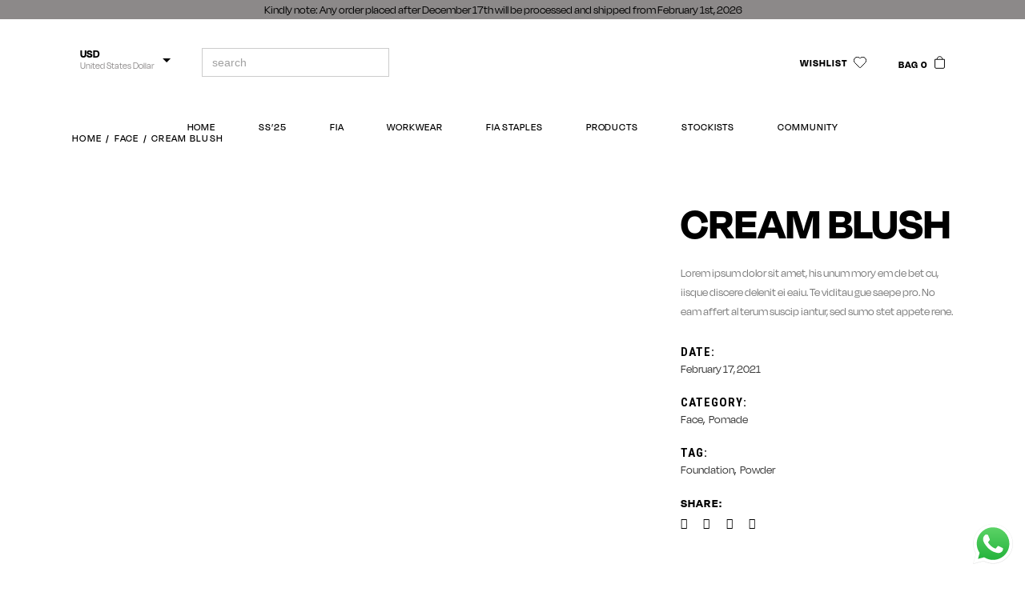

--- FILE ---
content_type: text/html; charset=UTF-8
request_url: https://fiafactory.com/portfolio-item/cream-blush/
body_size: 38723
content:
<!DOCTYPE html><html dir="ltr" lang="en-US" prefix="og: https://ogp.me/ns#" ><head> <meta charset="UTF-8"> <meta name="viewport" content="width=device-width, initial-scale=1, user-scalable=yes"> <link rel="profile" href="https://gmpg.org/xfn/11"> <script defer src="[data-uri]"></script> <title>Cream blush - FIA</title><link rel="preconnect" href="https://fonts.googleapis.com"/><link rel="preconnect" href="https://fonts.gstatic.com"/><link rel="preload" as="style" href="https://fonts.googleapis.com/css?family=Open Sans:300,400,500,600,700,regular|Roboto Condensed:300,400,500,600,700|Roboto:100,100italic,200,200italic,300,300italic,400,400italic,500,500italic,600,600italic,700,700italic,800,800italic,900,900italic,regular|Roboto Slab:100,100italic,200,200italic,300,300italic,400,400italic,500,500italic,600,600italic,700,700italic,800,800italic,900,900italic|Nova Mono:900&subset=latin-ext&display=swap"/><link rel="stylesheet" href="https://fonts.googleapis.com/css?family=Open Sans:300,400,500,600,700,regular|Roboto Condensed:300,400,500,600,700|Roboto:100,100italic,200,200italic,300,300italic,400,400italic,500,500italic,600,600italic,700,700italic,800,800italic,900,900italic,regular|Roboto Slab:100,100italic,200,200italic,300,300italic,400,400italic,500,500italic,600,600italic,700,700italic,800,800italic,900,900italic|Nova Mono:900&subset=latin-ext&display=swap" media="print" onload="this.media='all'">  <meta name="description" content="Lorem ipsum dolor sit amet, his unum mory em de bet cu, iisque discere delenit ei eaiu. Te viditau gue saepe pro. No eam affert al terum suscip iantur, sed sumo stet appete rene."/> <meta name="robots" content="max-image-preview:large"/> <link rel="canonical" href="https://fiafactory.com/portfolio-item/cream-blush/"/> <meta property="og:locale" content="en_US"/> <meta property="og:site_name" content="FIA - Stronger together in FIA"/> <meta property="og:type" content="article"/> <meta property="og:title" content="Cream blush - FIA"/> <meta property="og:description" content="Lorem ipsum dolor sit amet, his unum mory em de bet cu, iisque discere delenit ei eaiu. Te viditau gue saepe pro. No eam affert al terum suscip iantur, sed sumo stet appete rene."/> <meta property="og:url" content="https://fiafactory.com/portfolio-item/cream-blush/"/> <meta property="og:image" content="https://fiafactory.com/wp-content/uploads/2021/08/cropped-logo-e1639275711532.png"/> <meta property="og:image:secure_url" content="https://fiafactory.com/wp-content/uploads/2021/08/cropped-logo-e1639275711532.png"/> <meta property="og:image:width" content="90"/> <meta property="og:image:height" content="90"/> <meta property="article:published_time" content="2021-02-17T14:28:13+00:00"/> <meta property="article:modified_time" content="2021-02-17T14:28:13+00:00"/> <meta name="twitter:card" content="summary"/> <meta name="twitter:title" content="Cream blush - FIA"/> <meta name="twitter:description" content="Lorem ipsum dolor sit amet, his unum mory em de bet cu, iisque discere delenit ei eaiu. Te viditau gue saepe pro. No eam affert al terum suscip iantur, sed sumo stet appete rene."/> <meta name="twitter:image" content="https://fiafactory.com/wp-content/uploads/2021/08/cropped-logo-e1639275711532.png"/> <script type="application/ld+json" class="aioseo-schema">
			{"@context":"https:\/\/schema.org","@graph":[{"@type":"WebSite","@id":"https:\/\/fiafactory.com\/#website","url":"https:\/\/fiafactory.com\/","name":"FIA","description":"Stronger together in FIA","inLanguage":"en-US","publisher":{"@id":"https:\/\/fiafactory.com\/#organization"}},{"@type":"Organization","@id":"https:\/\/fiafactory.com\/#organization","name":"FIA","url":"https:\/\/fiafactory.com\/","logo":{"@type":"ImageObject","@id":"https:\/\/fiafactory.com\/#organizationLogo","url":"https:\/\/fiafactory.com\/wp-content\/uploads\/2021\/08\/cropped-logo-e1639275711532.png","width":90,"height":90},"image":{"@id":"https:\/\/fiafactory.com\/#organizationLogo"}},{"@type":"BreadcrumbList","@id":"https:\/\/fiafactory.com\/portfolio-item\/cream-blush\/#breadcrumblist","itemListElement":[{"@type":"ListItem","@id":"https:\/\/fiafactory.com\/#listItem","position":1,"item":{"@type":"WebPage","@id":"https:\/\/fiafactory.com\/","name":"Home","description":"BESTSELLERS Deconstructed Linen with Denim Pants \u20a6 285,000.00 Select options Select options New Denim and Aso-oke Pants \u20a6 298,400.00 Select options Select options New Half Woven Culottes \u20a6 315,000.00 Select options Select options New Organza Shredded Patch Top \u20a6 74,190.00 Select options Select options New Bubble Two Tone Maxi \u20a6 350,000.00 Select options Select options https:\/\/youtu.be\/oEMpCCgX4RE \"PUSHING","url":"https:\/\/fiafactory.com\/"},"nextItem":"https:\/\/fiafactory.com\/portfolio-item\/cream-blush\/#listItem"},{"@type":"ListItem","@id":"https:\/\/fiafactory.com\/portfolio-item\/cream-blush\/#listItem","position":2,"item":{"@type":"WebPage","@id":"https:\/\/fiafactory.com\/portfolio-item\/cream-blush\/","name":"Cream blush","description":"Lorem ipsum dolor sit amet, his unum mory em de bet cu, iisque discere delenit ei eaiu. Te viditau gue saepe pro. No eam affert al terum suscip iantur, sed sumo stet appete rene.","url":"https:\/\/fiafactory.com\/portfolio-item\/cream-blush\/"},"previousItem":"https:\/\/fiafactory.com\/#listItem"}]},{"@type":"Person","@id":"https:\/\/fiafactory.com\/author\/admin\/#author","url":"https:\/\/fiafactory.com\/author\/admin\/","name":"admin","image":{"@type":"ImageObject","@id":"https:\/\/fiafactory.com\/portfolio-item\/cream-blush\/#authorImage","url":"https:\/\/secure.gravatar.com\/avatar\/98e849badb979313360811b5fda4218a1df2ef06b20ad6c66eb2665361e25406?s=96&d=mm&r=g","width":96,"height":96,"caption":"admin"}},{"@type":"WebPage","@id":"https:\/\/fiafactory.com\/portfolio-item\/cream-blush\/#webpage","url":"https:\/\/fiafactory.com\/portfolio-item\/cream-blush\/","name":"Cream blush - FIA","description":"Lorem ipsum dolor sit amet, his unum mory em de bet cu, iisque discere delenit ei eaiu. Te viditau gue saepe pro. No eam affert al terum suscip iantur, sed sumo stet appete rene.","inLanguage":"en-US","isPartOf":{"@id":"https:\/\/fiafactory.com\/#website"},"breadcrumb":{"@id":"https:\/\/fiafactory.com\/portfolio-item\/cream-blush\/#breadcrumblist"},"author":"https:\/\/fiafactory.com\/author\/admin\/#author","creator":"https:\/\/fiafactory.com\/author\/admin\/#author","image":{"@type":"ImageObject","@id":"https:\/\/fiafactory.com\/#mainImage","url":"https:\/\/fiafactory.com\/wp-content\/uploads\/2021\/02\/portf-featured-07-1.jpg","width":1100,"height":1406,"caption":"L"},"primaryImageOfPage":{"@id":"https:\/\/fiafactory.com\/portfolio-item\/cream-blush\/#mainImage"},"datePublished":"2021-02-17T14:28:13+00:00","dateModified":"2021-02-17T14:28:13+00:00"}]}
		</script> <link rel='dns-prefetch' href='//www.dwin1.com'/><link rel='dns-prefetch' href='//fonts.googleapis.com'/><link rel="alternate" title="oEmbed (JSON)" type="application/json+oembed" href="https://fiafactory.com/wp-json/oembed/1.0/embed?url=https%3A%2F%2Ffiafactory.com%2Fportfolio-item%2Fcream-blush%2F"/><link rel="alternate" title="oEmbed (XML)" type="text/xml+oembed" href="https://fiafactory.com/wp-json/oembed/1.0/embed?url=https%3A%2F%2Ffiafactory.com%2Fportfolio-item%2Fcream-blush%2F&#038;format=xml"/>  <script src="//www.googletagmanager.com/gtag/js?id=G-94NFNNHBK3"  data-cfasync="false" data-wpfc-render="false" type="text/javascript" async></script> <script data-cfasync="false" data-wpfc-render="false" type="text/javascript">
				var mi_version = '9.11.1';
				var mi_track_user = true;
				var mi_no_track_reason = '';
								var MonsterInsightsDefaultLocations = {"page_location":"https:\/\/fiafactory.com\/portfolio-item\/cream-blush\/"};
								if ( typeof MonsterInsightsPrivacyGuardFilter === 'function' ) {
					var MonsterInsightsLocations = (typeof MonsterInsightsExcludeQuery === 'object') ? MonsterInsightsPrivacyGuardFilter( MonsterInsightsExcludeQuery ) : MonsterInsightsPrivacyGuardFilter( MonsterInsightsDefaultLocations );
				} else {
					var MonsterInsightsLocations = (typeof MonsterInsightsExcludeQuery === 'object') ? MonsterInsightsExcludeQuery : MonsterInsightsDefaultLocations;
				}

								var disableStrs = [
										'ga-disable-G-94NFNNHBK3',
									];

				/* Function to detect opted out users */
				function __gtagTrackerIsOptedOut() {
					for (var index = 0; index < disableStrs.length; index++) {
						if (document.cookie.indexOf(disableStrs[index] + '=true') > -1) {
							return true;
						}
					}

					return false;
				}

				/* Disable tracking if the opt-out cookie exists. */
				if (__gtagTrackerIsOptedOut()) {
					for (var index = 0; index < disableStrs.length; index++) {
						window[disableStrs[index]] = true;
					}
				}

				/* Opt-out function */
				function __gtagTrackerOptout() {
					for (var index = 0; index < disableStrs.length; index++) {
						document.cookie = disableStrs[index] + '=true; expires=Thu, 31 Dec 2099 23:59:59 UTC; path=/';
						window[disableStrs[index]] = true;
					}
				}

				if ('undefined' === typeof gaOptout) {
					function gaOptout() {
						__gtagTrackerOptout();
					}
				}
								window.dataLayer = window.dataLayer || [];

				window.MonsterInsightsDualTracker = {
					helpers: {},
					trackers: {},
				};
				if (mi_track_user) {
					function __gtagDataLayer() {
						dataLayer.push(arguments);
					}

					function __gtagTracker(type, name, parameters) {
						if (!parameters) {
							parameters = {};
						}

						if (parameters.send_to) {
							__gtagDataLayer.apply(null, arguments);
							return;
						}

						if (type === 'event') {
														parameters.send_to = monsterinsights_frontend.v4_id;
							var hookName = name;
							if (typeof parameters['event_category'] !== 'undefined') {
								hookName = parameters['event_category'] + ':' + name;
							}

							if (typeof MonsterInsightsDualTracker.trackers[hookName] !== 'undefined') {
								MonsterInsightsDualTracker.trackers[hookName](parameters);
							} else {
								__gtagDataLayer('event', name, parameters);
							}
							
						} else {
							__gtagDataLayer.apply(null, arguments);
						}
					}

					__gtagTracker('js', new Date());
					__gtagTracker('set', {
						'developer_id.dZGIzZG': true,
											});
					if ( MonsterInsightsLocations.page_location ) {
						__gtagTracker('set', MonsterInsightsLocations);
					}
										__gtagTracker('config', 'G-94NFNNHBK3', {"forceSSL":"true","link_attribution":"true"} );
										window.gtag = __gtagTracker;										(function () {
						/* https://developers.google.com/analytics/devguides/collection/analyticsjs/ */
						/* ga and __gaTracker compatibility shim. */
						var noopfn = function () {
							return null;
						};
						var newtracker = function () {
							return new Tracker();
						};
						var Tracker = function () {
							return null;
						};
						var p = Tracker.prototype;
						p.get = noopfn;
						p.set = noopfn;
						p.send = function () {
							var args = Array.prototype.slice.call(arguments);
							args.unshift('send');
							__gaTracker.apply(null, args);
						};
						var __gaTracker = function () {
							var len = arguments.length;
							if (len === 0) {
								return;
							}
							var f = arguments[len - 1];
							if (typeof f !== 'object' || f === null || typeof f.hitCallback !== 'function') {
								if ('send' === arguments[0]) {
									var hitConverted, hitObject = false, action;
									if ('event' === arguments[1]) {
										if ('undefined' !== typeof arguments[3]) {
											hitObject = {
												'eventAction': arguments[3],
												'eventCategory': arguments[2],
												'eventLabel': arguments[4],
												'value': arguments[5] ? arguments[5] : 1,
											}
										}
									}
									if ('pageview' === arguments[1]) {
										if ('undefined' !== typeof arguments[2]) {
											hitObject = {
												'eventAction': 'page_view',
												'page_path': arguments[2],
											}
										}
									}
									if (typeof arguments[2] === 'object') {
										hitObject = arguments[2];
									}
									if (typeof arguments[5] === 'object') {
										Object.assign(hitObject, arguments[5]);
									}
									if ('undefined' !== typeof arguments[1].hitType) {
										hitObject = arguments[1];
										if ('pageview' === hitObject.hitType) {
											hitObject.eventAction = 'page_view';
										}
									}
									if (hitObject) {
										action = 'timing' === arguments[1].hitType ? 'timing_complete' : hitObject.eventAction;
										hitConverted = mapArgs(hitObject);
										__gtagTracker('event', action, hitConverted);
									}
								}
								return;
							}

							function mapArgs(args) {
								var arg, hit = {};
								var gaMap = {
									'eventCategory': 'event_category',
									'eventAction': 'event_action',
									'eventLabel': 'event_label',
									'eventValue': 'event_value',
									'nonInteraction': 'non_interaction',
									'timingCategory': 'event_category',
									'timingVar': 'name',
									'timingValue': 'value',
									'timingLabel': 'event_label',
									'page': 'page_path',
									'location': 'page_location',
									'title': 'page_title',
									'referrer' : 'page_referrer',
								};
								for (arg in args) {
																		if (!(!args.hasOwnProperty(arg) || !gaMap.hasOwnProperty(arg))) {
										hit[gaMap[arg]] = args[arg];
									} else {
										hit[arg] = args[arg];
									}
								}
								return hit;
							}

							try {
								f.hitCallback();
							} catch (ex) {
							}
						};
						__gaTracker.create = newtracker;
						__gaTracker.getByName = newtracker;
						__gaTracker.getAll = function () {
							return [];
						};
						__gaTracker.remove = noopfn;
						__gaTracker.loaded = true;
						window['__gaTracker'] = __gaTracker;
					})();
									} else {
										console.log("");
					(function () {
						function __gtagTracker() {
							return null;
						}

						window['__gtagTracker'] = __gtagTracker;
						window['gtag'] = __gtagTracker;
					})();
									}
			</script>  <style id='wp-img-auto-sizes-contain-inline-css' type='text/css'>img:is([sizes=auto i],[sizes^="auto," i]){contain-intrinsic-size:3000px 1500px}/*# sourceURL=wp-img-auto-sizes-contain-inline-css */</style><link rel='stylesheet' id='formidable-css' href='https://fiafactory.com/wp-content/plugins/formidable/css/formidableforms.css?ver=1241628' type='text/css' media='all'/><link rel='stylesheet' id='sb_instagram_styles-css' href='https://fiafactory.com/wp-content/plugins/instagram-feed/css/sbi-styles.min.css?ver=2.9.2' type='text/css' media='all'/><link rel='stylesheet' id='dripicons-css' href='https://fiafactory.com/wp-content/plugins/parris-core/inc/icons/dripicons/assets/css/dripicons.min.css?ver=6.9' type='text/css' media='all'/><link rel='stylesheet' id='elegant-icons-css' href='https://fiafactory.com/wp-content/plugins/parris-core/inc/icons/elegant-icons/assets/css/elegant-icons.min.css?ver=6.9' type='text/css' media='all'/><link rel='stylesheet' id='font-awesome-css' href='https://fiafactory.com/wp-content/plugins/parris-core/inc/icons/font-awesome/assets/css/all.min.css?ver=6.9' type='text/css' media='all'/><style id='font-awesome-inline-css' type='text/css'>[data-font="FontAwesome"]:before {font-family: 'FontAwesome' !important;content: attr(data-icon) !important;speak: none !important;font-weight: normal !important;font-variant: normal !important;text-transform: none !important;line-height: 1 !important;font-style: normal !important;-webkit-font-smoothing: antialiased !important;-moz-osx-font-smoothing: grayscale !important;}/*# sourceURL=font-awesome-inline-css */</style><link rel='stylesheet' id='ionicons-css' href='https://fiafactory.com/wp-content/plugins/parris-core/inc/icons/ionicons/assets/css/ionicons.min.css?ver=6.9' type='text/css' media='all'/><link rel='stylesheet' id='linea-icons-css' href='https://fiafactory.com/wp-content/plugins/parris-core/inc/icons/linea-icons/assets/css/linea-icons.min.css?ver=6.9' type='text/css' media='all'/><link rel='stylesheet' id='linear-icons-css' href='https://fiafactory.com/wp-content/plugins/parris-core/inc/icons/linear-icons/assets/css/linear-icons.min.css?ver=6.9' type='text/css' media='all'/><link rel='stylesheet' id='material-icons-css' href='https://fonts.googleapis.com/icon?family=Material+Icons&#038;ver=6.9' type='text/css' media='all'/><link rel='stylesheet' id='simple-line-icons-css' href='https://fiafactory.com/wp-content/plugins/parris-core/inc/icons/simple-line-icons/assets/css/simple-line-icons.min.css?ver=6.9' type='text/css' media='all'/><link rel='stylesheet' id='wp-block-library-css' href='https://fiafactory.com/wp-includes/css/dist/block-library/style.min.css?ver=6.9' type='text/css' media='all'/><style id='wp-block-image-inline-css' type='text/css'>.wp-block-image>a,.wp-block-image>figure>a{display:inline-block}.wp-block-image img{box-sizing:border-box;height:auto;max-width:100%;vertical-align:bottom}@media not (prefers-reduced-motion){.wp-block-image img.hide{visibility:hidden}.wp-block-image img.show{animation:show-content-image .4s}}.wp-block-image[style*=border-radius] img,.wp-block-image[style*=border-radius]>a{border-radius:inherit}.wp-block-image.has-custom-border img{box-sizing:border-box}.wp-block-image.aligncenter{text-align:center}.wp-block-image.alignfull>a,.wp-block-image.alignwide>a{width:100%}.wp-block-image.alignfull img,.wp-block-image.alignwide img{height:auto;width:100%}.wp-block-image .aligncenter,.wp-block-image .alignleft,.wp-block-image .alignright,.wp-block-image.aligncenter,.wp-block-image.alignleft,.wp-block-image.alignright{display:table}.wp-block-image .aligncenter>figcaption,.wp-block-image .alignleft>figcaption,.wp-block-image .alignright>figcaption,.wp-block-image.aligncenter>figcaption,.wp-block-image.alignleft>figcaption,.wp-block-image.alignright>figcaption{caption-side:bottom;display:table-caption}.wp-block-image .alignleft{float:left;margin:.5em 1em .5em 0}.wp-block-image .alignright{float:right;margin:.5em 0 .5em 1em}.wp-block-image .aligncenter{margin-left:auto;margin-right:auto}.wp-block-image :where(figcaption){margin-bottom:1em;margin-top:.5em}.wp-block-image.is-style-circle-mask img{border-radius:9999px}@supports ((-webkit-mask-image:none) or (mask-image:none)) or (-webkit-mask-image:none){.wp-block-image.is-style-circle-mask img{border-radius:0;-webkit-mask-image:url('data:image/svg+xml;utf8,<svg viewBox="0 0 100 100" xmlns="http://www.w3.org/2000/svg"><circle cx="50" cy="50" r="50"/></svg>');mask-image:url('data:image/svg+xml;utf8,<svg viewBox="0 0 100 100" xmlns="http://www.w3.org/2000/svg"><circle cx="50" cy="50" r="50"/></svg>');mask-mode:alpha;-webkit-mask-position:center;mask-position:center;-webkit-mask-repeat:no-repeat;mask-repeat:no-repeat;-webkit-mask-size:contain;mask-size:contain}}:root :where(.wp-block-image.is-style-rounded img,.wp-block-image .is-style-rounded img){border-radius:9999px}.wp-block-image figure{margin:0}.wp-lightbox-container{display:flex;flex-direction:column;position:relative}.wp-lightbox-container img{cursor:zoom-in}.wp-lightbox-container img:hover+button{opacity:1}.wp-lightbox-container button{align-items:center;backdrop-filter:blur(16px) saturate(180%);background-color:#5a5a5a40;border:none;border-radius:4px;cursor:zoom-in;display:flex;height:20px;justify-content:center;opacity:0;padding:0;position:absolute;right:16px;text-align:center;top:16px;width:20px;z-index:100}@media not (prefers-reduced-motion){.wp-lightbox-container button{transition:opacity .2s ease}}.wp-lightbox-container button:focus-visible{outline:3px auto #5a5a5a40;outline:3px auto -webkit-focus-ring-color;outline-offset:3px}.wp-lightbox-container button:hover{cursor:pointer;opacity:1}.wp-lightbox-container button:focus{opacity:1}.wp-lightbox-container button:focus,.wp-lightbox-container button:hover,.wp-lightbox-container button:not(:hover):not(:active):not(.has-background){background-color:#5a5a5a40;border:none}.wp-lightbox-overlay{box-sizing:border-box;cursor:zoom-out;height:100vh;left:0;overflow:hidden;position:fixed;top:0;visibility:hidden;width:100%;z-index:100000}.wp-lightbox-overlay .close-button{align-items:center;cursor:pointer;display:flex;justify-content:center;min-height:40px;min-width:40px;padding:0;position:absolute;right:calc(env(safe-area-inset-right) + 16px);top:calc(env(safe-area-inset-top) + 16px);z-index:5000000}.wp-lightbox-overlay .close-button:focus,.wp-lightbox-overlay .close-button:hover,.wp-lightbox-overlay .close-button:not(:hover):not(:active):not(.has-background){background:none;border:none}.wp-lightbox-overlay .lightbox-image-container{height:var(--wp--lightbox-container-height);left:50%;overflow:hidden;position:absolute;top:50%;transform:translate(-50%,-50%);transform-origin:top left;width:var(--wp--lightbox-container-width);z-index:9999999999}.wp-lightbox-overlay .wp-block-image{align-items:center;box-sizing:border-box;display:flex;height:100%;justify-content:center;margin:0;position:relative;transform-origin:0 0;width:100%;z-index:3000000}.wp-lightbox-overlay .wp-block-image img{height:var(--wp--lightbox-image-height);min-height:var(--wp--lightbox-image-height);min-width:var(--wp--lightbox-image-width);width:var(--wp--lightbox-image-width)}.wp-lightbox-overlay .wp-block-image figcaption{display:none}.wp-lightbox-overlay button{background:none;border:none}.wp-lightbox-overlay .scrim{background-color:#fff;height:100%;opacity:.9;position:absolute;width:100%;z-index:2000000}.wp-lightbox-overlay.active{visibility:visible}@media not (prefers-reduced-motion){.wp-lightbox-overlay.active{animation:turn-on-visibility .25s both}.wp-lightbox-overlay.active img{animation:turn-on-visibility .35s both}.wp-lightbox-overlay.show-closing-animation:not(.active){animation:turn-off-visibility .35s both}.wp-lightbox-overlay.show-closing-animation:not(.active) img{animation:turn-off-visibility .25s both}.wp-lightbox-overlay.zoom.active{animation:none;opacity:1;visibility:visible}.wp-lightbox-overlay.zoom.active .lightbox-image-container{animation:lightbox-zoom-in .4s}.wp-lightbox-overlay.zoom.active .lightbox-image-container img{animation:none}.wp-lightbox-overlay.zoom.active .scrim{animation:turn-on-visibility .4s forwards}.wp-lightbox-overlay.zoom.show-closing-animation:not(.active){animation:none}.wp-lightbox-overlay.zoom.show-closing-animation:not(.active) .lightbox-image-container{animation:lightbox-zoom-out .4s}.wp-lightbox-overlay.zoom.show-closing-animation:not(.active) .lightbox-image-container img{animation:none}.wp-lightbox-overlay.zoom.show-closing-animation:not(.active) .scrim{animation:turn-off-visibility .4s forwards}}@keyframes show-content-image{0%{visibility:hidden}99%{visibility:hidden}to{visibility:visible}}@keyframes turn-on-visibility{0%{opacity:0}to{opacity:1}}@keyframes turn-off-visibility{0%{opacity:1;visibility:visible}99%{opacity:0;visibility:visible}to{opacity:0;visibility:hidden}}@keyframes lightbox-zoom-in{0%{transform:translate(calc((-100vw + var(--wp--lightbox-scrollbar-width))/2 + var(--wp--lightbox-initial-left-position)),calc(-50vh + var(--wp--lightbox-initial-top-position))) scale(var(--wp--lightbox-scale))}to{transform:translate(-50%,-50%) scale(1)}}@keyframes lightbox-zoom-out{0%{transform:translate(-50%,-50%) scale(1);visibility:visible}99%{visibility:visible}to{transform:translate(calc((-100vw + var(--wp--lightbox-scrollbar-width))/2 + var(--wp--lightbox-initial-left-position)),calc(-50vh + var(--wp--lightbox-initial-top-position))) scale(var(--wp--lightbox-scale));visibility:hidden}}/*# sourceURL=https://fiafactory.com/wp-includes/blocks/image/style.min.css */</style><style id='wp-block-group-inline-css' type='text/css'>.wp-block-group{box-sizing:border-box}:where(.wp-block-group.wp-block-group-is-layout-constrained){position:relative}/*# sourceURL=https://fiafactory.com/wp-includes/blocks/group/style.min.css */</style><style id='wp-block-paragraph-inline-css' type='text/css'>.is-small-text{font-size:.875em}.is-regular-text{font-size:1em}.is-large-text{font-size:2.25em}.is-larger-text{font-size:3em}.has-drop-cap:not(:focus):first-letter{float:left;font-size:8.4em;font-style:normal;font-weight:100;line-height:.68;margin:.05em .1em 0 0;text-transform:uppercase}body.rtl .has-drop-cap:not(:focus):first-letter{float:none;margin-left:.1em}p.has-drop-cap.has-background{overflow:hidden}:root :where(p.has-background){padding:1.25em 2.375em}:where(p.has-text-color:not(.has-link-color)) a{color:inherit}p.has-text-align-left[style*="writing-mode:vertical-lr"],p.has-text-align-right[style*="writing-mode:vertical-rl"]{rotate:180deg}/*# sourceURL=https://fiafactory.com/wp-includes/blocks/paragraph/style.min.css */</style><style id='global-styles-inline-css' type='text/css'>:root{--wp--preset--aspect-ratio--square: 1;--wp--preset--aspect-ratio--4-3: 4/3;--wp--preset--aspect-ratio--3-4: 3/4;--wp--preset--aspect-ratio--3-2: 3/2;--wp--preset--aspect-ratio--2-3: 2/3;--wp--preset--aspect-ratio--16-9: 16/9;--wp--preset--aspect-ratio--9-16: 9/16;--wp--preset--color--black: #000000;--wp--preset--color--cyan-bluish-gray: #abb8c3;--wp--preset--color--white: #ffffff;--wp--preset--color--pale-pink: #f78da7;--wp--preset--color--vivid-red: #cf2e2e;--wp--preset--color--luminous-vivid-orange: #ff6900;--wp--preset--color--luminous-vivid-amber: #fcb900;--wp--preset--color--light-green-cyan: #7bdcb5;--wp--preset--color--vivid-green-cyan: #00d084;--wp--preset--color--pale-cyan-blue: #8ed1fc;--wp--preset--color--vivid-cyan-blue: #0693e3;--wp--preset--color--vivid-purple: #9b51e0;--wp--preset--gradient--vivid-cyan-blue-to-vivid-purple: linear-gradient(135deg,rgb(6,147,227) 0%,rgb(155,81,224) 100%);--wp--preset--gradient--light-green-cyan-to-vivid-green-cyan: linear-gradient(135deg,rgb(122,220,180) 0%,rgb(0,208,130) 100%);--wp--preset--gradient--luminous-vivid-amber-to-luminous-vivid-orange: linear-gradient(135deg,rgb(252,185,0) 0%,rgb(255,105,0) 100%);--wp--preset--gradient--luminous-vivid-orange-to-vivid-red: linear-gradient(135deg,rgb(255,105,0) 0%,rgb(207,46,46) 100%);--wp--preset--gradient--very-light-gray-to-cyan-bluish-gray: linear-gradient(135deg,rgb(238,238,238) 0%,rgb(169,184,195) 100%);--wp--preset--gradient--cool-to-warm-spectrum: linear-gradient(135deg,rgb(74,234,220) 0%,rgb(151,120,209) 20%,rgb(207,42,186) 40%,rgb(238,44,130) 60%,rgb(251,105,98) 80%,rgb(254,248,76) 100%);--wp--preset--gradient--blush-light-purple: linear-gradient(135deg,rgb(255,206,236) 0%,rgb(152,150,240) 100%);--wp--preset--gradient--blush-bordeaux: linear-gradient(135deg,rgb(254,205,165) 0%,rgb(254,45,45) 50%,rgb(107,0,62) 100%);--wp--preset--gradient--luminous-dusk: linear-gradient(135deg,rgb(255,203,112) 0%,rgb(199,81,192) 50%,rgb(65,88,208) 100%);--wp--preset--gradient--pale-ocean: linear-gradient(135deg,rgb(255,245,203) 0%,rgb(182,227,212) 50%,rgb(51,167,181) 100%);--wp--preset--gradient--electric-grass: linear-gradient(135deg,rgb(202,248,128) 0%,rgb(113,206,126) 100%);--wp--preset--gradient--midnight: linear-gradient(135deg,rgb(2,3,129) 0%,rgb(40,116,252) 100%);--wp--preset--font-size--small: 13px;--wp--preset--font-size--medium: 20px;--wp--preset--font-size--large: 36px;--wp--preset--font-size--x-large: 42px;--wp--preset--spacing--20: 0.44rem;--wp--preset--spacing--30: 0.67rem;--wp--preset--spacing--40: 1rem;--wp--preset--spacing--50: 1.5rem;--wp--preset--spacing--60: 2.25rem;--wp--preset--spacing--70: 3.38rem;--wp--preset--spacing--80: 5.06rem;--wp--preset--shadow--natural: 6px 6px 9px rgba(0, 0, 0, 0.2);--wp--preset--shadow--deep: 12px 12px 50px rgba(0, 0, 0, 0.4);--wp--preset--shadow--sharp: 6px 6px 0px rgba(0, 0, 0, 0.2);--wp--preset--shadow--outlined: 6px 6px 0px -3px rgb(255, 255, 255), 6px 6px rgb(0, 0, 0);--wp--preset--shadow--crisp: 6px 6px 0px rgb(0, 0, 0);}:where(.is-layout-flex){gap: 0.5em;}:where(.is-layout-grid){gap: 0.5em;}body .is-layout-flex{display: flex;}.is-layout-flex{flex-wrap: wrap;align-items: center;}.is-layout-flex > :is(*, div){margin: 0;}body .is-layout-grid{display: grid;}.is-layout-grid > :is(*, div){margin: 0;}:where(.wp-block-columns.is-layout-flex){gap: 2em;}:where(.wp-block-columns.is-layout-grid){gap: 2em;}:where(.wp-block-post-template.is-layout-flex){gap: 1.25em;}:where(.wp-block-post-template.is-layout-grid){gap: 1.25em;}.has-black-color{color: var(--wp--preset--color--black) !important;}.has-cyan-bluish-gray-color{color: var(--wp--preset--color--cyan-bluish-gray) !important;}.has-white-color{color: var(--wp--preset--color--white) !important;}.has-pale-pink-color{color: var(--wp--preset--color--pale-pink) !important;}.has-vivid-red-color{color: var(--wp--preset--color--vivid-red) !important;}.has-luminous-vivid-orange-color{color: var(--wp--preset--color--luminous-vivid-orange) !important;}.has-luminous-vivid-amber-color{color: var(--wp--preset--color--luminous-vivid-amber) !important;}.has-light-green-cyan-color{color: var(--wp--preset--color--light-green-cyan) !important;}.has-vivid-green-cyan-color{color: var(--wp--preset--color--vivid-green-cyan) !important;}.has-pale-cyan-blue-color{color: var(--wp--preset--color--pale-cyan-blue) !important;}.has-vivid-cyan-blue-color{color: var(--wp--preset--color--vivid-cyan-blue) !important;}.has-vivid-purple-color{color: var(--wp--preset--color--vivid-purple) !important;}.has-black-background-color{background-color: var(--wp--preset--color--black) !important;}.has-cyan-bluish-gray-background-color{background-color: var(--wp--preset--color--cyan-bluish-gray) !important;}.has-white-background-color{background-color: var(--wp--preset--color--white) !important;}.has-pale-pink-background-color{background-color: var(--wp--preset--color--pale-pink) !important;}.has-vivid-red-background-color{background-color: var(--wp--preset--color--vivid-red) !important;}.has-luminous-vivid-orange-background-color{background-color: var(--wp--preset--color--luminous-vivid-orange) !important;}.has-luminous-vivid-amber-background-color{background-color: var(--wp--preset--color--luminous-vivid-amber) !important;}.has-light-green-cyan-background-color{background-color: var(--wp--preset--color--light-green-cyan) !important;}.has-vivid-green-cyan-background-color{background-color: var(--wp--preset--color--vivid-green-cyan) !important;}.has-pale-cyan-blue-background-color{background-color: var(--wp--preset--color--pale-cyan-blue) !important;}.has-vivid-cyan-blue-background-color{background-color: var(--wp--preset--color--vivid-cyan-blue) !important;}.has-vivid-purple-background-color{background-color: var(--wp--preset--color--vivid-purple) !important;}.has-black-border-color{border-color: var(--wp--preset--color--black) !important;}.has-cyan-bluish-gray-border-color{border-color: var(--wp--preset--color--cyan-bluish-gray) !important;}.has-white-border-color{border-color: var(--wp--preset--color--white) !important;}.has-pale-pink-border-color{border-color: var(--wp--preset--color--pale-pink) !important;}.has-vivid-red-border-color{border-color: var(--wp--preset--color--vivid-red) !important;}.has-luminous-vivid-orange-border-color{border-color: var(--wp--preset--color--luminous-vivid-orange) !important;}.has-luminous-vivid-amber-border-color{border-color: var(--wp--preset--color--luminous-vivid-amber) !important;}.has-light-green-cyan-border-color{border-color: var(--wp--preset--color--light-green-cyan) !important;}.has-vivid-green-cyan-border-color{border-color: var(--wp--preset--color--vivid-green-cyan) !important;}.has-pale-cyan-blue-border-color{border-color: var(--wp--preset--color--pale-cyan-blue) !important;}.has-vivid-cyan-blue-border-color{border-color: var(--wp--preset--color--vivid-cyan-blue) !important;}.has-vivid-purple-border-color{border-color: var(--wp--preset--color--vivid-purple) !important;}.has-vivid-cyan-blue-to-vivid-purple-gradient-background{background: var(--wp--preset--gradient--vivid-cyan-blue-to-vivid-purple) !important;}.has-light-green-cyan-to-vivid-green-cyan-gradient-background{background: var(--wp--preset--gradient--light-green-cyan-to-vivid-green-cyan) !important;}.has-luminous-vivid-amber-to-luminous-vivid-orange-gradient-background{background: var(--wp--preset--gradient--luminous-vivid-amber-to-luminous-vivid-orange) !important;}.has-luminous-vivid-orange-to-vivid-red-gradient-background{background: var(--wp--preset--gradient--luminous-vivid-orange-to-vivid-red) !important;}.has-very-light-gray-to-cyan-bluish-gray-gradient-background{background: var(--wp--preset--gradient--very-light-gray-to-cyan-bluish-gray) !important;}.has-cool-to-warm-spectrum-gradient-background{background: var(--wp--preset--gradient--cool-to-warm-spectrum) !important;}.has-blush-light-purple-gradient-background{background: var(--wp--preset--gradient--blush-light-purple) !important;}.has-blush-bordeaux-gradient-background{background: var(--wp--preset--gradient--blush-bordeaux) !important;}.has-luminous-dusk-gradient-background{background: var(--wp--preset--gradient--luminous-dusk) !important;}.has-pale-ocean-gradient-background{background: var(--wp--preset--gradient--pale-ocean) !important;}.has-electric-grass-gradient-background{background: var(--wp--preset--gradient--electric-grass) !important;}.has-midnight-gradient-background{background: var(--wp--preset--gradient--midnight) !important;}.has-small-font-size{font-size: var(--wp--preset--font-size--small) !important;}.has-medium-font-size{font-size: var(--wp--preset--font-size--medium) !important;}.has-large-font-size{font-size: var(--wp--preset--font-size--large) !important;}.has-x-large-font-size{font-size: var(--wp--preset--font-size--x-large) !important;}/*# sourceURL=global-styles-inline-css */</style><style id='classic-theme-styles-inline-css' type='text/css'>/*! This file is auto-generated */.wp-block-button__link{color:#fff;background-color:#32373c;border-radius:9999px;box-shadow:none;text-decoration:none;padding:calc(.667em + 2px) calc(1.333em + 2px);font-size:1.125em}.wp-block-file__button{background:#32373c;color:#fff;text-decoration:none}/*# sourceURL=/wp-includes/css/classic-themes.min.css */</style><link rel='stylesheet' id='contact-form-7-css' href='https://fiafactory.com/wp-content/plugins/contact-form-7/includes/css/styles.css?ver=5.4.2' type='text/css' media='all'/><link rel='stylesheet' id='ctf_styles-css' href='https://fiafactory.com/wp-content/plugins/custom-twitter-feeds/css/ctf-styles.min.css?ver=1.8.2' type='text/css' media='all'/><link rel='stylesheet' id='points-and-rewards-for-woocommerce-css' href='https://fiafactory.com/wp-content/plugins/points-and-rewards-for-woocommerce/public/css/points-rewards-for-woocommerce-public.min.css?ver=1.1.4' type='text/css' media='all'/><link rel='stylesheet' id='rs-plugin-settings-css' href='https://fiafactory.com/wp-content/plugins/revslider/public/assets/css/rs6.css?ver=6.4.11' type='text/css' media='all'/><style id='rs-plugin-settings-inline-css' type='text/css'>#rs-demo-id {}/*# sourceURL=rs-plugin-settings-inline-css */</style><link rel='stylesheet' id='wcpa-frontend-css' href='https://fiafactory.com/wp-content/plugins/woo-custom-product-addons/assets/css/frontend.min.css?ver=1.0.0' type='text/css' media='all'/><style id='woocommerce-inline-inline-css' type='text/css'>.woocommerce form .form-row .required { visibility: visible; }/*# sourceURL=woocommerce-inline-inline-css */</style><link rel='stylesheet' id='woocommerce-pre-orders-main-css-css' href='https://fiafactory.com/wp-content/plugins/pre-orders-for-woocommerce/etc/../media/css/main.css?ver=1.2.3' type='text/css' media='all'/><link rel='stylesheet' id='ivory-search-styles-css' href='https://fiafactory.com/wp-content/plugins/add-search-to-menu/public/css/ivory-search.min.css?ver=4.8.2' type='text/css' media='all'/><link rel='stylesheet' id='swiper-css' href='https://fiafactory.com/wp-content/plugins/qi-addons-for-elementor/assets/plugins/swiper/swiper.min.css?ver=6.9' type='text/css' media='all'/><link rel='stylesheet' id='qi-addons-for-elementor-grid-style-css' href='https://fiafactory.com/wp-content/plugins/qi-addons-for-elementor/assets/css/grid.min.css?ver=6.9' type='text/css' media='all'/><link rel='stylesheet' id='qi-addons-for-elementor-helper-parts-style-css' href='https://fiafactory.com/wp-content/plugins/qi-addons-for-elementor/assets/css/helper-parts.min.css?ver=6.9' type='text/css' media='all'/><link rel='stylesheet' id='qi-addons-for-elementor-style-css' href='https://fiafactory.com/wp-content/plugins/qi-addons-for-elementor/assets/css/main.min.css?ver=6.9' type='text/css' media='all'/><link rel='stylesheet' id='select2-css' href='https://fiafactory.com/wp-content/plugins/woocommerce/assets/css/select2.css?ver=5.5.4' type='text/css' media='all'/><link rel='stylesheet' id='parris-core-dashboard-style-css' href='https://fiafactory.com/wp-content/plugins/parris-core/inc/core-dashboard/assets/css/core-dashboard.min.css?ver=6.9' type='text/css' media='all'/><link rel='stylesheet' id='perfect-scrollbar-css' href='https://fiafactory.com/wp-content/plugins/parris-core/assets/plugins/perfect-scrollbar/perfect-scrollbar.css?ver=6.9' type='text/css' media='all'/><link rel='stylesheet' id='parris-main-css' href='https://fiafactory.com/wp-content/themes/parris/assets/css/main.min.css?ver=6.9' type='text/css' media='all'/><link rel='stylesheet' id='parris-core-style-css' href='https://fiafactory.com/wp-content/plugins/parris-core/assets/css/parris-core.min.css?ver=6.9' type='text/css' media='all'/><link rel='stylesheet' id='parris-membership-style-css' href='https://fiafactory.com/wp-content/plugins/parris-membership/assets/css/parris-membership.min.css?ver=6.9' type='text/css' media='all'/><link rel='stylesheet' id='jquery-selectBox-css' href='https://fiafactory.com/wp-content/plugins/yith-woocommerce-wishlist/assets/css/jquery.selectBox.css?ver=1.2.0' type='text/css' media='all'/><link rel='stylesheet' id='yith-wcwl-font-awesome-css' href='https://fiafactory.com/wp-content/plugins/yith-woocommerce-wishlist/assets/css/font-awesome.css?ver=4.7.0' type='text/css' media='all'/><link rel='stylesheet' id='woocommerce_prettyPhoto_css-css' href='//fiafactory.com/wp-content/plugins/woocommerce/assets/css/prettyPhoto.css?ver=3.1.6' type='text/css' media='all'/><link rel='stylesheet' id='yith-wcwl-main-css' href='https://fiafactory.com/wp-content/plugins/yith-woocommerce-wishlist/assets/css/style.css?ver=3.3.0' type='text/css' media='all'/><style id='yith-wcwl-main-inline-css' type='text/css'>.yith-wcwl-share li a{color: #FFFFFF;}.yith-wcwl-share li a:hover{color: #FFFFFF;}.yith-wcwl-share a.facebook{background: #39599E; background-color: #39599E;}.yith-wcwl-share a.facebook:hover{background: #39599E; background-color: #39599E;}.yith-wcwl-share a.twitter{background: #45AFE2; background-color: #45AFE2;}.yith-wcwl-share a.twitter:hover{background: #39599E; background-color: #39599E;}.yith-wcwl-share a.pinterest{background: #AB2E31; background-color: #AB2E31;}.yith-wcwl-share a.pinterest:hover{background: #39599E; background-color: #39599E;}.yith-wcwl-share a.email{background: #FBB102; background-color: #FBB102;}.yith-wcwl-share a.email:hover{background: #39599E; background-color: #39599E;}.yith-wcwl-share a.whatsapp{background: #00A901; background-color: #00A901;}.yith-wcwl-share a.whatsapp:hover{background: #39599E; background-color: #39599E;}/*# sourceURL=yith-wcwl-main-inline-css */</style><link rel='stylesheet' id='magnific-popup-css' href='https://fiafactory.com/wp-content/themes/parris/assets/plugins/magnific-popup/magnific-popup.css?ver=6.9' type='text/css' media='all'/><link rel='stylesheet' id='parris-style-css' href='https://fiafactory.com/wp-content/themes/parris/style.css?ver=6.9' type='text/css' media='all'/><style id='parris-style-inline-css' type='text/css'>#qodef-page-footer-bottom-area-inner { padding-top: 0px;padding-bottom: 9px;}body { background-color: #ffffff;}#qodef-page-inner { padding: 80px 0 12px;}@media only screen and (max-width: 1024px) { #qodef-page-inner { padding: 80px 0 12px;}}.qodef-header-sticky { background-color: #000000;}#qodef-top-area { background-color: #8c8989;}#qodef-top-area-inner { height: 24px;}.qodef-header-navigation> ul > li > a { color: #0a0a0a;}.qodef-page-title { height: 50px;}.qodef-page-title .qodef-m-title { color: #0a0a0a;}h1, .qodef-h1 { color: #0a0a0a;}h2, .qodef-h2 { color: #000000;}h3, .qodef-h3 { color: #000000;}h4, .qodef-h4 { color: #000000;}.qodef-header--centered #qodef-page-header { height: 124px;background-color: #ffffff;}/*# sourceURL=parris-style-inline-css */</style><link rel='stylesheet' id='mycred-front-css' href='https://fiafactory.com/wp-content/plugins/mycred/assets/css/mycred-front.css?ver=2.1.1' type='text/css' media='all'/><link rel='stylesheet' id='parris-core-elementor-css' href='https://fiafactory.com/wp-content/plugins/parris-core/inc/plugins/elementor/assets/css/elementor.min.css?ver=6.9' type='text/css' media='all'/><link rel='stylesheet' id='elementor-icons-css' href='https://fiafactory.com/wp-content/plugins/elementor/assets/lib/eicons/css/elementor-icons.min.css?ver=5.12.0' type='text/css' media='all'/><link rel='stylesheet' id='elementor-frontend-css' href='https://fiafactory.com/wp-content/plugins/elementor/assets/css/frontend.min.css?ver=3.3.1' type='text/css' media='all'/><style id='elementor-frontend-inline-css' type='text/css'>@font-face{font-family:eicons;src:url(https://fiafactory.com/wp-content/plugins/elementor/assets/lib/eicons/fonts/eicons.eot?5.10.0);src:url(https://fiafactory.com/wp-content/plugins/elementor/assets/lib/eicons/fonts/eicons.eot?5.10.0#iefix) format("embedded-opentype"),url(https://fiafactory.com/wp-content/plugins/elementor/assets/lib/eicons/fonts/eicons.woff2?5.10.0) format("woff2"),url(https://fiafactory.com/wp-content/plugins/elementor/assets/lib/eicons/fonts/eicons.woff?5.10.0) format("woff"),url(https://fiafactory.com/wp-content/plugins/elementor/assets/lib/eicons/fonts/eicons.ttf?5.10.0) format("truetype"),url(https://fiafactory.com/wp-content/plugins/elementor/assets/lib/eicons/fonts/eicons.svg?5.10.0#eicon) format("svg");font-weight:400;font-style:normal}/*# sourceURL=elementor-frontend-inline-css */</style><link rel='stylesheet' id='elementor-post-6-css' href='https://fiafactory.com/wp-content/uploads/elementor/css/post-6.css?ver=1628386952' type='text/css' media='all'/><link rel='stylesheet' id='elementor-global-css' href='https://fiafactory.com/wp-content/uploads/elementor/css/global.css?ver=1628386952' type='text/css' media='all'/><link rel='stylesheet' id='elementor-post-59-css' href='https://fiafactory.com/wp-content/uploads/elementor/css/post-59.css?ver=1628390419' type='text/css' media='all'/><script type="text/javascript" src="https://fiafactory.com/wp-includes/js/jquery/jquery.min.js?ver=3.7.1" id="jquery-core-js"></script><script type="text/javascript" defer='defer' src="https://fiafactory.com/wp-includes/js/jquery/jquery-migrate.min.js?ver=3.4.1" id="jquery-migrate-js"></script><script type="text/javascript" defer='defer' src="https://fiafactory.com/wp-content/plugins/google-analytics-for-wordpress/assets/js/frontend-gtag.min.js?ver=9.11.1" id="monsterinsights-frontend-script-js" async="async" data-wp-strategy="async"></script><script data-cfasync="false" data-wpfc-render="false" type="text/javascript" id='monsterinsights-frontend-script-js-extra'>/* <![CDATA[ */
var monsterinsights_frontend = {"js_events_tracking":"true","download_extensions":"doc,pdf,ppt,zip,xls,docx,pptx,xlsx","inbound_paths":"[{\"path\":\"\\\/go\\\/\",\"label\":\"affiliate\"},{\"path\":\"\\\/recommend\\\/\",\"label\":\"affiliate\"}]","home_url":"https:\/\/fiafactory.com","hash_tracking":"false","v4_id":"G-94NFNNHBK3"};/* ]]> */
</script><script type="text/javascript" defer='defer' src="https://fiafactory.com/wp-includes/js/clipboard.min.js?ver=2.0.11" id="clipboard-js"></script><script defer src="[data-uri]" type="text/javascript" id="points-and-rewards-for-woocommerce-js-extra"></script><script type="text/javascript" defer='defer' src="https://fiafactory.com/wp-content/plugins/points-and-rewards-for-woocommerce/public/js/points-rewards-for-woocommerce-public.min.js?ver=1.1.4" id="points-and-rewards-for-woocommerce-js"></script><script type="text/javascript" defer='defer' src="https://fiafactory.com/wp-content/plugins/revslider/public/assets/js/rbtools.min.js?ver=6.4.8" id="tp-tools-js"></script><script type="text/javascript" defer='defer' src="https://fiafactory.com/wp-content/plugins/revslider/public/assets/js/rs6.min.js?ver=6.4.11" id="revmin-js"></script><script type="text/javascript" defer='defer' src="https://www.dwin1.com/19038.js?ver=1.5.3" defer data-noptimize></script><script defer src="[data-uri]" type="text/javascript" id="shareasale-wc-tracker-autovoid-js-extra"></script><script type="text/javascript" defer='defer' src="https://fiafactory.com/wp-content/plugins/shareasale-wc-tracker/includes/js/shareasale-wc-tracker-autovoid.js?ver=1.5.3" id="shareasale-wc-tracker-autovoid-js"></script><script type="text/javascript" defer='defer' src="https://fiafactory.com/wp-content/plugins/refer-a-friend-for-woocommerce-by-wpgens/public/js/cookie.min.js?ver=1.2.2" id="gens-raf_cookieJS-js"></script><script defer src="[data-uri]" type="text/javascript" id="gens-raf-js-extra"></script><script type="text/javascript" defer='defer' src="https://fiafactory.com/wp-content/plugins/refer-a-friend-for-woocommerce-by-wpgens/public/js/gens-raf-public.js?ver=1.2.2" id="gens-raf-js"></script><link rel="stylesheet" href="https://use.typekit.net/ciu2fso.css"> <script defer src="[data-uri]"></script> <style> .no-js img.lazyload { display: none; } figure.wp-block-image img.lazyloading { min-width: 150px; } .lazyload, .lazyloading { opacity: 0; } .lazyloaded { opacity: 1; transition: opacity 400ms; transition-delay: 0ms; } </style> <noscript><style>.woocommerce-product-gallery{ opacity: 1 !important; }</style></noscript> <meta name="generator" content="Powered by Slider Revolution 6.4.11 - responsive, Mobile-Friendly Slider Plugin for WordPress with comfortable drag and drop interface."/><link rel="icon" href="https://fiafactory.com/wp-content/uploads/2021/08/cropped-logo-100x100.png" sizes="32x32"/><link rel="icon" href="https://fiafactory.com/wp-content/uploads/2021/08/cropped-logo-e1639275711532.png" sizes="192x192"/><link rel="apple-touch-icon" href="https://fiafactory.com/wp-content/uploads/2021/08/cropped-logo-e1639275711532.png"/><meta name="msapplication-TileImage" content="https://fiafactory.com/wp-content/uploads/2021/08/cropped-logo-e1639275711532.png"/><script defer src="[data-uri]" type="text/javascript"></script> <style type="text/css" id="wp-custom-css"> body { font-family: degular-display, sans-serif; font-weight: 400;}p, h5, li { font-family: degular-display, sans-serif; font-weight: 400;}h2,h1 { font-family: degular-display, sans-serif; font-weight: 700;}h3, h4, span { font-family: degular-display, sans-serif !important; font-weight: 500;}div, button { font-family: degular-display, sans-serif !important;}#text-1634432279512 { margin-left: -1px; margin-top: -1px; color: grey;}.wcpa_form_outer { margin-top: -30px; margin-bottom: -10px;}#qodef-page-content { margin-top: -30px;}#field_7e7cf { color: black !important;} </style> <script defer src="[data-uri]"></script><link rel='stylesheet' id='woocommerce-currency-switcher-css' href='https://fiafactory.com/wp-content/plugins/woocommerce-currency-switcher/css/front.css?ver=2.3.7' type='text/css' media='all'/><link rel='stylesheet' id='woocs-sd-selectron23-css' href='https://fiafactory.com/wp-content/plugins/woocommerce-currency-switcher/css/sd/selectron23.css?ver=2.3.7' type='text/css' media='all'/><link rel='stylesheet' id='hustle_icons-css' href='https://fiafactory.com/wp-content/plugins/wordpress-popup/assets/hustle-ui/css/hustle-icons.min.css?ver=4.4.6' type='text/css' media='all'/><link rel='stylesheet' id='hustle_global-css' href='https://fiafactory.com/wp-content/plugins/wordpress-popup/assets/hustle-ui/css/hustle-global.min.css?ver=4.4.6' type='text/css' media='all'/><link rel='stylesheet' id='hustle_optin-css' href='https://fiafactory.com/wp-content/plugins/wordpress-popup/assets/hustle-ui/css/hustle-optin.min.css?ver=4.4.6' type='text/css' media='all'/><link rel='stylesheet' id='hustle_popup-css' href='https://fiafactory.com/wp-content/plugins/wordpress-popup/assets/hustle-ui/css/hustle-popup.min.css?ver=4.4.6' type='text/css' media='all'/><link rel='stylesheet' id='e-animations-css' href='https://fiafactory.com/wp-content/plugins/elementor/assets/lib/animations/animations.min.css?ver=3.3.1' type='text/css' media='all'/></head><body class="wp-singular portfolio-item-template-default single single-portfolio-item postid-59 wp-custom-logo wp-theme-parris theme-parris qode-framework-1.1.4 woocommerce-no-js parris qodef-qi--no-touch qi-addons-for-elementor-1.3 qodef-age-verification--opened qodef-header--centered qodef-header-appearance--sticky qodef-mobile-header--standard qodef-drop-down-second--full-width qodef-drop-down-second--animate-height qodef-layout--images-small parris-core-1.0 parris-membership-1.0 parris-1.0 qodef-content-grid-1200 qodef-product-single--layout elementor-default elementor-kit-6 elementor-page elementor-page-59 currency-usd" itemscope itemtype="https://schema.org/WebPage"> <a class="skip-link screen-reader-text" href="#qodef-page-content">Skip to the content</a> <div id="qodef-page-wrapper" > <div id="qodef-top-area"> <div id="qodef-top-area-inner" > <div class="qodef-widget-holder qodef--center"> <div id="block-19" class="widget widget_block widget_text qodef-top-bar-widget"><p>Kindly note: Any order placed after December 17th will be processed and shipped from February 1st, 2026</p></div><div id="block-20" class="widget widget_block qodef-top-bar-widget"><div class="wp-block-group"><div class="wp-block-group__inner-container is-layout-constrained wp-block-group-is-layout-constrained"></div></div></div> </div> </div> </div><header id="qodef-page-header" role="banner"> <div id="qodef-page-header-inner" class="qodef-content-grid qodef-skin--dark"> <div class="qodef-centered-header-top-holder"> <div class="qodef-e-left"> <div class="qodef-widget-holder qodef--centered-left"> <div id="block-9" class="widget widget_block qodef-header-widget-area-centered-left" data-area="header-widget-centered-left"><p> <div data-woocs-sd='{"width":132,"img_pos":0,"max_open_height":300,"show_img":0,"width_p100":0,"scale":100,"description_font_size":12,"title_show":1,"title_value":"__CODE__","title_font":"Arial","title_bold":1,"title_font_size":14,"title_color":"#000000","border_radius":0,"border_color":"#ffffff","img_height":24,"img_vertival_pos":3,"show_description":1,"description_color":"#8c8989","description_font":"Arial","background_color":"#ffffff","pointer_color":"#000000","divider_color":"#eeeeee","divider_size":1,"border_width":1}' data-woocs-ver='2.3.7' style="width: 132px; max-width: 100%;" data-woocs-sd-currencies='[{"value":"USD","sign":"&#36;","title":"USD","text":"United States Dollar","img":"https:\/\/fiafactory.com\/wp-content\/uploads\/2021\/03\/77@806x-8.png","title_attributes":{"data-sign":"&#36;","data-name":"USD","data-desc":"United States Dollar"}},{"value":"NGN","sign":"&#8358;","title":"NGN","text":"Nigerian Naira","img":"https:\/\/fiafactory.com\/wp-content\/uploads\/2021\/08\/Flag-Nigeria.jpeg","title_attributes":{"data-sign":"&#8358;","data-name":"NGN","data-desc":"Nigerian Naira"}},{"value":"GBP","sign":"&pound;","title":"GBP","text":"Pound Sterling","img":"https:\/\/fiafactory.com\/wp-content\/plugins\/woocommerce-currency-switcher\/img\/no_flag.png","title_attributes":{"data-sign":"&pound;","data-name":"GBP","data-desc":"Pound Sterling"}},{"value":"EUR","sign":"&euro;","title":"EUR","text":"Euro","img":"https:\/\/fiafactory.com\/wp-content\/plugins\/woocommerce-currency-switcher\/img\/no_flag.png","title_attributes":{"data-sign":"&euro;","data-name":"EUR","data-desc":"Euro"}}]'><div class="woocs-lds-ellipsis"><div></div><div></div><div></div><div></div></div></div> </p></div><div id="search-4" class="widget widget_search qodef-header-widget-area-centered-left" data-area="header-widget-centered-left"> <style type="text/css"> .is-form-id-24138 .is-search-input::-webkit-input-placeholder { color: #a0a0a0 !important; } .is-form-id-24138 .is-search-input:-moz-placeholder { color: #a0a0a0 !important; opacity: 1; } .is-form-id-24138 .is-search-input::-moz-placeholder { color: #a0a0a0 !important; opacity: 1; } .is-form-id-24138 .is-search-input:-ms-input-placeholder { color: #a0a0a0 !important; } .is-form-style-1.is-form-id-24138 .is-search-input:focus, .is-form-style-1.is-form-id-24138 .is-search-input:hover, .is-form-style-1.is-form-id-24138 .is-search-input, .is-form-style-2.is-form-id-24138 .is-search-input:focus, .is-form-style-2.is-form-id-24138 .is-search-input:hover, .is-form-style-2.is-form-id-24138 .is-search-input, .is-form-style-3.is-form-id-24138 .is-search-input:focus, .is-form-style-3.is-form-id-24138 .is-search-input:hover, .is-form-style-3.is-form-id-24138 .is-search-input, .is-form-id-24138 .is-search-input:focus, .is-form-id-24138 .is-search-input:hover, .is-form-id-24138 .is-search-input { color: #a0a0a0 !important; } </style> <form class="is-search-form is-form-style is-form-style-2 is-form-id-24138 " action="https://fiafactory.com/" method="get" role="search" ><label for="is-search-input-24138"><span class="is-screen-reader-text">Search for:</span><input type="search" id="is-search-input-24138" name="s" class="is-search-input" placeholder="search" autocomplete=off/></label><input type="hidden" name="post_type" value="product"/></form></div> </div> </div> <div class="qodef-e-center"> <a itemprop="url" class="qodef-header-logo-link qodef-height--set" href="https://fiafactory.com/" style="height:90px" rel="home"> <img width="90" height="90" src="[data-uri]" data-src="https://fiafactory.com/wp-content/uploads/2021/08/cropped-logo-e1639275711532.png" class="qodef-header-logo-image qodef--main qodef--customizer" alt="FIA" itemprop="logo" loading="lazy"/><img width="87" height="90" src="[data-uri]" data-src="https://fiafactory.com/wp-content/uploads/2021/08/logo-e1639275645679.png" class="qodef-header-logo-image qodef--dark" alt="logo dark" itemprop="image" loading="lazy"/><img width="321" height="68" src="[data-uri]" data-src="https://fiafactory.com/wp-content/uploads/2021/05/logo-1.png" class="qodef-header-logo-image qodef--light" alt="logo light" itemprop="image" srcset="[data-uri]" data-srcset="https://fiafactory.com/wp-content/uploads/2021/05/logo-1.png 321w, https://fiafactory.com/wp-content/uploads/2021/05/logo-1-300x64.png 300w" sizes="(max-width: 321px) 100vw, 321px" loading="lazy"/></a> </div> <div class="qodef-e-right"> <div class="qodef-widget-holder qodef--centered-right"> <div id="parris_core_wishlist-2" class="widget widget_parris_core_wishlist qodef-header-widget-area-centered-right" data-area="header-widget-centered-right"> <div class="qodef-wishlist-dropdown qodef-m qodef-items--no" style="margin: 0px 0px 0px 0px"> <div class="qodef-m-inner"> <a itemprop="url" href="https://fiafactory.com/wishlist" class="qodef-m-link"> <div class="qpdef-m-opener-text">Wishlist</div> <svg version="1.1" xmlns="http://www.w3.org/2000/svg" xmlns:xlink="http://www.w3.org/1999/xlink" x="0px" y="0px" width="16" height="14" viewBox="0 0 16.766 14.611" enable-background="new 0 0 16.766 14.611" xml:space="preserve"> <g> <path d="M8.371,14.376c-0.133,0-0.26-0.053-0.354-0.146L1.696,7.908c-1.729-1.729-1.729-4.542,0-6.271 c0.837-0.837,1.951-1.299,3.136-1.299s2.299,0.461,3.136,1.299l0.403,0.404l0.404-0.404v0C8.782,1.631,8.788,1.625,8.794,1.62 c0.835-0.827,1.941-1.282,3.117-1.282c1.185,0,2.298,0.461,3.136,1.299c1.729,1.73,1.729,4.543,0,6.271l-6.322,6.322 C8.631,14.323,8.504,14.376,8.371,14.376z"/> </g> </svg> <span class="qodef-m-link-count">0</span></a><div class="qodef-m-items"> </div> </div> </div> </div><div id="parris_core_woo_side_area_cart-9" class="widget widget_parris_core_woo_side_area_cart qodef-header-widget-area-centered-right" data-area="header-widget-centered-right"> <div class="qodef-woo-side-area-cart qodef-m" style="padding: -10px 0px 0px 0px"> <div class="qodef-woo-side-area-cart-inner qodef-m-inner"> <a itemprop="url" class="qodef-m-opener" href="https://fiafactory.com/cart/"> <div class="qpdef-m-opener-text"> Bag 0 </div> <span class="qodef-m-opener-icon"> <svg version="1.1" xmlns="http://www.w3.org/2000/svg" xmlns:xlink="http://www.w3.org/1999/xlink" x="0px" y="0px" width="13" height="16" viewBox="5.333 3.896 13.333 16.186" enable-background="new 5.333 3.896 13.333 16.186" xml:space="preserve"> <path fill="none" stroke-miterlimit="10" d="M5.905,8.138v10.026c0,0.748,0.606,1.355,1.354,1.355h9.48 c0.748,0,1.354-0.607,1.354-1.355V8.138H5.905z"/> <path fill="none" stroke-miterlimit="10" d="M8.51,7.974c0-1.928,1.563-3.493,3.49-3.493s3.49,1.565,3.49,3.493"/> </svg> </span></a> </div> </div> </div> </div> </div></div><div class="qodef-centered-header-wrapper"> <nav class="qodef-header-navigation" role="navigation" aria-label="Top Menu"> <ul id="menu-fia-menu-1" class="menu"><li class="menu-item menu-item-type-custom menu-item-object-custom menu-item-home menu-item-22703"><svg class="qodef-menu-arrow-svg" version="1.1" xmlns="http://www.w3.org/2000/svg" xmlns:xlink="http://www.w3.org/1999/xlink" x="0px" y="0px" width="5" height="8" viewBox="48.167 -7.297 5.375 8.958" enable-background="new 48.167 -7.297 5.375 8.958" xml:space="preserve"> <polyline fill="none" stroke-linecap="round" stroke-linejoin="round" points="48.999,-6.548 52.733,-2.814 48.999,0.919 "/> </svg><a href="http://fiafactory.com"><span class="qodef-menu-item-text">Home</span></a></li><li class="menu-item menu-item-type-taxonomy menu-item-object-product_cat menu-item-27562"><svg class="qodef-menu-arrow-svg" version="1.1" xmlns="http://www.w3.org/2000/svg" xmlns:xlink="http://www.w3.org/1999/xlink" x="0px" y="0px" width="5" height="8" viewBox="48.167 -7.297 5.375 8.958" enable-background="new 48.167 -7.297 5.375 8.958" xml:space="preserve"> <polyline fill="none" stroke-linecap="round" stroke-linejoin="round" points="48.999,-6.548 52.733,-2.814 48.999,0.919 "/> </svg><a href="https://fiafactory.com/product-category/ss25/"><span class="qodef-menu-item-text">SS&#8217;25</span></a></li><li class="menu-item menu-item-type-custom menu-item-object-custom menu-item-has-children menu-item-22617 qodef-menu-item--narrow"><svg class="qodef-menu-arrow-svg" version="1.1" xmlns="http://www.w3.org/2000/svg" xmlns:xlink="http://www.w3.org/1999/xlink" x="0px" y="0px" width="5" height="8" viewBox="48.167 -7.297 5.375 8.958" enable-background="new 48.167 -7.297 5.375 8.958" xml:space="preserve"> <polyline fill="none" stroke-linecap="round" stroke-linejoin="round" points="48.999,-6.548 52.733,-2.814 48.999,0.919 "/> </svg><a href="#"><span class="qodef-menu-item-text">FIA</span></a><div class="qodef-drop-down-second"><div class="qodef-drop-down-second-inner"><ul class="sub-menu"> <li class="menu-item menu-item-type-post_type menu-item-object-page menu-item-22619"><svg class="qodef-menu-arrow-svg" version="1.1" xmlns="http://www.w3.org/2000/svg" xmlns:xlink="http://www.w3.org/1999/xlink" x="0px" y="0px" width="5" height="8" viewBox="48.167 -7.297 5.375 8.958" enable-background="new 48.167 -7.297 5.375 8.958" xml:space="preserve"> <polyline fill="none" stroke-linecap="round" stroke-linejoin="round" points="48.999,-6.548 52.733,-2.814 48.999,0.919 "/> </svg><a href="https://fiafactory.com/about-me/"><span class="qodef-menu-item-text">About FIA</span></a></li> <li class="menu-item menu-item-type-post_type menu-item-object-page menu-item-22631"><svg class="qodef-menu-arrow-svg" version="1.1" xmlns="http://www.w3.org/2000/svg" xmlns:xlink="http://www.w3.org/1999/xlink" x="0px" y="0px" width="5" height="8" viewBox="48.167 -7.297 5.375 8.958" enable-background="new 48.167 -7.297 5.375 8.958" xml:space="preserve"> <polyline fill="none" stroke-linecap="round" stroke-linejoin="round" points="48.999,-6.548 52.733,-2.814 48.999,0.919 "/> </svg><a href="https://fiafactory.com/faq-page/"><span class="qodef-menu-item-text">FAQ</span></a></li> <li class="menu-item menu-item-type-post_type menu-item-object-page menu-item-23440"><svg class="qodef-menu-arrow-svg" version="1.1" xmlns="http://www.w3.org/2000/svg" xmlns:xlink="http://www.w3.org/1999/xlink" x="0px" y="0px" width="5" height="8" viewBox="48.167 -7.297 5.375 8.958" enable-background="new 48.167 -7.297 5.375 8.958" xml:space="preserve"> <polyline fill="none" stroke-linecap="round" stroke-linejoin="round" points="48.999,-6.548 52.733,-2.814 48.999,0.919 "/> </svg><a href="https://fiafactory.com/our-manifesto/"><span class="qodef-menu-item-text">Manifesto</span></a></li> <li class="menu-item menu-item-type-post_type menu-item-object-page menu-item-22626"><svg class="qodef-menu-arrow-svg" version="1.1" xmlns="http://www.w3.org/2000/svg" xmlns:xlink="http://www.w3.org/1999/xlink" x="0px" y="0px" width="5" height="8" viewBox="48.167 -7.297 5.375 8.958" enable-background="new 48.167 -7.297 5.375 8.958" xml:space="preserve"> <polyline fill="none" stroke-linecap="round" stroke-linejoin="round" points="48.999,-6.548 52.733,-2.814 48.999,0.919 "/> </svg><a href="https://fiafactory.com/gift-cards/"><span class="qodef-menu-item-text">Gift Cards</span></a></li> <li class="menu-item menu-item-type-post_type menu-item-object-page menu-item-24429"><svg class="qodef-menu-arrow-svg" version="1.1" xmlns="http://www.w3.org/2000/svg" xmlns:xlink="http://www.w3.org/1999/xlink" x="0px" y="0px" width="5" height="8" viewBox="48.167 -7.297 5.375 8.958" enable-background="new 48.167 -7.297 5.375 8.958" xml:space="preserve"> <polyline fill="none" stroke-linecap="round" stroke-linejoin="round" points="48.999,-6.548 52.733,-2.814 48.999,0.919 "/> </svg><a href="https://fiafactory.com/trunk/"><span class="qodef-menu-item-text">Trunk Club</span></a></li> <li class="menu-item menu-item-type-post_type menu-item-object-page menu-item-22693"><svg class="qodef-menu-arrow-svg" version="1.1" xmlns="http://www.w3.org/2000/svg" xmlns:xlink="http://www.w3.org/1999/xlink" x="0px" y="0px" width="5" height="8" viewBox="48.167 -7.297 5.375 8.958" enable-background="new 48.167 -7.297 5.375 8.958" xml:space="preserve"> <polyline fill="none" stroke-linecap="round" stroke-linejoin="round" points="48.999,-6.548 52.733,-2.814 48.999,0.919 "/> </svg><a href="https://fiafactory.com/pinterest/"><span class="qodef-menu-item-text">Blog</span></a></li> <li class="menu-item menu-item-type-post_type menu-item-object-page menu-item-22630"><svg class="qodef-menu-arrow-svg" version="1.1" xmlns="http://www.w3.org/2000/svg" xmlns:xlink="http://www.w3.org/1999/xlink" x="0px" y="0px" width="5" height="8" viewBox="48.167 -7.297 5.375 8.958" enable-background="new 48.167 -7.297 5.375 8.958" xml:space="preserve"> <polyline fill="none" stroke-linecap="round" stroke-linejoin="round" points="48.999,-6.548 52.733,-2.814 48.999,0.919 "/> </svg><a href="https://fiafactory.com/contact-us/"><span class="qodef-menu-item-text">Contact Us</span></a></li></ul></div></div></li><li class="menu-item menu-item-type-taxonomy menu-item-object-product_cat menu-item-26100"><svg class="qodef-menu-arrow-svg" version="1.1" xmlns="http://www.w3.org/2000/svg" xmlns:xlink="http://www.w3.org/1999/xlink" x="0px" y="0px" width="5" height="8" viewBox="48.167 -7.297 5.375 8.958" enable-background="new 48.167 -7.297 5.375 8.958" xml:space="preserve"> <polyline fill="none" stroke-linecap="round" stroke-linejoin="round" points="48.999,-6.548 52.733,-2.814 48.999,0.919 "/> </svg><a href="https://fiafactory.com/product-category/workwear/"><span class="qodef-menu-item-text">WORKWEAR</span></a></li><li class="menu-item menu-item-type-taxonomy menu-item-object-product_cat menu-item-25625"><svg class="qodef-menu-arrow-svg" version="1.1" xmlns="http://www.w3.org/2000/svg" xmlns:xlink="http://www.w3.org/1999/xlink" x="0px" y="0px" width="5" height="8" viewBox="48.167 -7.297 5.375 8.958" enable-background="new 48.167 -7.297 5.375 8.958" xml:space="preserve"> <polyline fill="none" stroke-linecap="round" stroke-linejoin="round" points="48.999,-6.548 52.733,-2.814 48.999,0.919 "/> </svg><a href="https://fiafactory.com/product-category/fia-staples/"><span class="qodef-menu-item-text">FIA STAPLES</span></a></li><li class="menu-item menu-item-type-taxonomy menu-item-object-product_cat menu-item-has-children menu-item-23198 qodef-menu-item--wide"><svg class="qodef-menu-arrow-svg" version="1.1" xmlns="http://www.w3.org/2000/svg" xmlns:xlink="http://www.w3.org/1999/xlink" x="0px" y="0px" width="5" height="8" viewBox="48.167 -7.297 5.375 8.958" enable-background="new 48.167 -7.297 5.375 8.958" xml:space="preserve"> <polyline fill="none" stroke-linecap="round" stroke-linejoin="round" points="48.999,-6.548 52.733,-2.814 48.999,0.919 "/> </svg><a href="https://fiafactory.com/product-category/clothing/"><span class="qodef-menu-item-text">PRODUCTS</span></a><div class="qodef-drop-down-second"><div class="qodef-drop-down-second-inner qodef-content-grid"><ul class="sub-menu"> <li class="menu-item menu-item-type-taxonomy menu-item-object-product_cat menu-item-has-children menu-item-23199"><svg class="qodef-menu-arrow-svg" version="1.1" xmlns="http://www.w3.org/2000/svg" xmlns:xlink="http://www.w3.org/1999/xlink" x="0px" y="0px" width="5" height="8" viewBox="48.167 -7.297 5.375 8.958" enable-background="new 48.167 -7.297 5.375 8.958" xml:space="preserve"> <polyline fill="none" stroke-linecap="round" stroke-linejoin="round" points="48.999,-6.548 52.733,-2.814 48.999,0.919 "/> </svg><a href="https://fiafactory.com/product-category/clothing/"><span class="qodef-menu-item-text">CATEGORIES</span></a> <ul class="sub-menu"> <li class="menu-item menu-item-type-taxonomy menu-item-object-product_cat menu-item-24884"><svg class="qodef-menu-arrow-svg" version="1.1" xmlns="http://www.w3.org/2000/svg" xmlns:xlink="http://www.w3.org/1999/xlink" x="0px" y="0px" width="5" height="8" viewBox="48.167 -7.297 5.375 8.958" enable-background="new 48.167 -7.297 5.375 8.958" xml:space="preserve"> <polyline fill="none" stroke-linecap="round" stroke-linejoin="round" points="48.999,-6.548 52.733,-2.814 48.999,0.919 "/> </svg><a href="https://fiafactory.com/product-category/new/"><span class="qodef-menu-item-text">NEW</span></a></li> <li class="menu-item menu-item-type-taxonomy menu-item-object-product_cat menu-item-23206"><svg class="qodef-menu-arrow-svg" version="1.1" xmlns="http://www.w3.org/2000/svg" xmlns:xlink="http://www.w3.org/1999/xlink" x="0px" y="0px" width="5" height="8" viewBox="48.167 -7.297 5.375 8.958" enable-background="new 48.167 -7.297 5.375 8.958" xml:space="preserve"> <polyline fill="none" stroke-linecap="round" stroke-linejoin="round" points="48.999,-6.548 52.733,-2.814 48.999,0.919 "/> </svg><a href="https://fiafactory.com/product-category/clothing/"><span class="qodef-menu-item-text">ALL CLOTHING</span></a></li> <li class="menu-item menu-item-type-taxonomy menu-item-object-product_cat menu-item-23200"><svg class="qodef-menu-arrow-svg" version="1.1" xmlns="http://www.w3.org/2000/svg" xmlns:xlink="http://www.w3.org/1999/xlink" x="0px" y="0px" width="5" height="8" viewBox="48.167 -7.297 5.375 8.958" enable-background="new 48.167 -7.297 5.375 8.958" xml:space="preserve"> <polyline fill="none" stroke-linecap="round" stroke-linejoin="round" points="48.999,-6.548 52.733,-2.814 48.999,0.919 "/> </svg><a href="https://fiafactory.com/product-category/clothing/dresses/"><span class="qodef-menu-item-text">DRESSES</span></a></li> <li class="menu-item menu-item-type-taxonomy menu-item-object-product_cat menu-item-23204"><svg class="qodef-menu-arrow-svg" version="1.1" xmlns="http://www.w3.org/2000/svg" xmlns:xlink="http://www.w3.org/1999/xlink" x="0px" y="0px" width="5" height="8" viewBox="48.167 -7.297 5.375 8.958" enable-background="new 48.167 -7.297 5.375 8.958" xml:space="preserve"> <polyline fill="none" stroke-linecap="round" stroke-linejoin="round" points="48.999,-6.548 52.733,-2.814 48.999,0.919 "/> </svg><a href="https://fiafactory.com/product-category/clothing/jackets/"><span class="qodef-menu-item-text">JACKETS</span></a></li> <li class="menu-item menu-item-type-taxonomy menu-item-object-product_cat menu-item-23201"><svg class="qodef-menu-arrow-svg" version="1.1" xmlns="http://www.w3.org/2000/svg" xmlns:xlink="http://www.w3.org/1999/xlink" x="0px" y="0px" width="5" height="8" viewBox="48.167 -7.297 5.375 8.958" enable-background="new 48.167 -7.297 5.375 8.958" xml:space="preserve"> <polyline fill="none" stroke-linecap="round" stroke-linejoin="round" points="48.999,-6.548 52.733,-2.814 48.999,0.919 "/> </svg><a href="https://fiafactory.com/product-category/clothing/jumpsuits/"><span class="qodef-menu-item-text">JUMPSUITS &#038; OVERALLS</span></a></li> <li class="menu-item menu-item-type-taxonomy menu-item-object-product_cat menu-item-23203"><svg class="qodef-menu-arrow-svg" version="1.1" xmlns="http://www.w3.org/2000/svg" xmlns:xlink="http://www.w3.org/1999/xlink" x="0px" y="0px" width="5" height="8" viewBox="48.167 -7.297 5.375 8.958" enable-background="new 48.167 -7.297 5.375 8.958" xml:space="preserve"> <polyline fill="none" stroke-linecap="round" stroke-linejoin="round" points="48.999,-6.548 52.733,-2.814 48.999,0.919 "/> </svg><a href="https://fiafactory.com/product-category/clothing/trousers/"><span class="qodef-menu-item-text">PANTS</span></a></li> <li class="menu-item menu-item-type-taxonomy menu-item-object-product_cat menu-item-23202"><svg class="qodef-menu-arrow-svg" version="1.1" xmlns="http://www.w3.org/2000/svg" xmlns:xlink="http://www.w3.org/1999/xlink" x="0px" y="0px" width="5" height="8" viewBox="48.167 -7.297 5.375 8.958" enable-background="new 48.167 -7.297 5.375 8.958" xml:space="preserve"> <polyline fill="none" stroke-linecap="round" stroke-linejoin="round" points="48.999,-6.548 52.733,-2.814 48.999,0.919 "/> </svg><a href="https://fiafactory.com/product-category/clothing/skirts/"><span class="qodef-menu-item-text">SKIRTS</span></a></li> <li class="menu-item menu-item-type-taxonomy menu-item-object-product_cat menu-item-23207"><svg class="qodef-menu-arrow-svg" version="1.1" xmlns="http://www.w3.org/2000/svg" xmlns:xlink="http://www.w3.org/1999/xlink" x="0px" y="0px" width="5" height="8" viewBox="48.167 -7.297 5.375 8.958" enable-background="new 48.167 -7.297 5.375 8.958" xml:space="preserve"> <polyline fill="none" stroke-linecap="round" stroke-linejoin="round" points="48.999,-6.548 52.733,-2.814 48.999,0.919 "/> </svg><a href="https://fiafactory.com/product-category/clothing/two-pieces/"><span class="qodef-menu-item-text">SETS</span></a></li> <li class="menu-item menu-item-type-taxonomy menu-item-object-product_cat menu-item-23205"><svg class="qodef-menu-arrow-svg" version="1.1" xmlns="http://www.w3.org/2000/svg" xmlns:xlink="http://www.w3.org/1999/xlink" x="0px" y="0px" width="5" height="8" viewBox="48.167 -7.297 5.375 8.958" enable-background="new 48.167 -7.297 5.375 8.958" xml:space="preserve"> <polyline fill="none" stroke-linecap="round" stroke-linejoin="round" points="48.999,-6.548 52.733,-2.814 48.999,0.919 "/> </svg><a href="https://fiafactory.com/product-category/clothing/tops/"><span class="qodef-menu-item-text">TOPS</span></a></li> </ul></li> <li class="menu-item menu-item-type-post_type menu-item-object-page menu-item-has-children menu-item-23212"><svg class="qodef-menu-arrow-svg" version="1.1" xmlns="http://www.w3.org/2000/svg" xmlns:xlink="http://www.w3.org/1999/xlink" x="0px" y="0px" width="5" height="8" viewBox="48.167 -7.297 5.375 8.958" enable-background="new 48.167 -7.297 5.375 8.958" xml:space="preserve"> <polyline fill="none" stroke-linecap="round" stroke-linejoin="round" points="48.999,-6.548 52.733,-2.814 48.999,0.919 "/> </svg><a href="https://fiafactory.com/collections/"><span class="qodef-menu-item-text">COLLECTIONS</span></a> <ul class="sub-menu"> <li class="menu-item menu-item-type-taxonomy menu-item-object-product_cat menu-item-28009"><svg class="qodef-menu-arrow-svg" version="1.1" xmlns="http://www.w3.org/2000/svg" xmlns:xlink="http://www.w3.org/1999/xlink" x="0px" y="0px" width="5" height="8" viewBox="48.167 -7.297 5.375 8.958" enable-background="new 48.167 -7.297 5.375 8.958" xml:space="preserve"> <polyline fill="none" stroke-linecap="round" stroke-linejoin="round" points="48.999,-6.548 52.733,-2.814 48.999,0.919 "/> </svg><a href="https://fiafactory.com/product-category/ss26/"><span class="qodef-menu-item-text">SS&#8217;26</span></a></li> <li class="menu-item menu-item-type-taxonomy menu-item-object-product_cat menu-item-28010"><svg class="qodef-menu-arrow-svg" version="1.1" xmlns="http://www.w3.org/2000/svg" xmlns:xlink="http://www.w3.org/1999/xlink" x="0px" y="0px" width="5" height="8" viewBox="48.167 -7.297 5.375 8.958" enable-background="new 48.167 -7.297 5.375 8.958" xml:space="preserve"> <polyline fill="none" stroke-linecap="round" stroke-linejoin="round" points="48.999,-6.548 52.733,-2.814 48.999,0.919 "/> </svg><a href="https://fiafactory.com/product-category/threads-of-summer/"><span class="qodef-menu-item-text">THREADS OF SUMMER</span></a></li> <li class="menu-item menu-item-type-taxonomy menu-item-object-product_cat menu-item-27320"><svg class="qodef-menu-arrow-svg" version="1.1" xmlns="http://www.w3.org/2000/svg" xmlns:xlink="http://www.w3.org/1999/xlink" x="0px" y="0px" width="5" height="8" viewBox="48.167 -7.297 5.375 8.958" enable-background="new 48.167 -7.297 5.375 8.958" xml:space="preserve"> <polyline fill="none" stroke-linecap="round" stroke-linejoin="round" points="48.999,-6.548 52.733,-2.814 48.999,0.919 "/> </svg><a href="https://fiafactory.com/product-category/ss25/"><span class="qodef-menu-item-text">SS&#8217;25</span></a></li> <li class="menu-item menu-item-type-taxonomy menu-item-object-product_cat menu-item-27138"><svg class="qodef-menu-arrow-svg" version="1.1" xmlns="http://www.w3.org/2000/svg" xmlns:xlink="http://www.w3.org/1999/xlink" x="0px" y="0px" width="5" height="8" viewBox="48.167 -7.297 5.375 8.958" enable-background="new 48.167 -7.297 5.375 8.958" xml:space="preserve"> <polyline fill="none" stroke-linecap="round" stroke-linejoin="round" points="48.999,-6.548 52.733,-2.814 48.999,0.919 "/> </svg><a href="https://fiafactory.com/product-category/summer-capsule/"><span class="qodef-menu-item-text">SUMMER CAPSULE</span></a></li> <li class="menu-item menu-item-type-taxonomy menu-item-object-product_cat menu-item-26654"><svg class="qodef-menu-arrow-svg" version="1.1" xmlns="http://www.w3.org/2000/svg" xmlns:xlink="http://www.w3.org/1999/xlink" x="0px" y="0px" width="5" height="8" viewBox="48.167 -7.297 5.375 8.958" enable-background="new 48.167 -7.297 5.375 8.958" xml:space="preserve"> <polyline fill="none" stroke-linecap="round" stroke-linejoin="round" points="48.999,-6.548 52.733,-2.814 48.999,0.919 "/> </svg><a href="https://fiafactory.com/product-category/re-introspect/"><span class="qodef-menu-item-text">RE: INTROSPECT</span></a></li> <li class="menu-item menu-item-type-taxonomy menu-item-object-product_cat menu-item-26458"><svg class="qodef-menu-arrow-svg" version="1.1" xmlns="http://www.w3.org/2000/svg" xmlns:xlink="http://www.w3.org/1999/xlink" x="0px" y="0px" width="5" height="8" viewBox="48.167 -7.297 5.375 8.958" enable-background="new 48.167 -7.297 5.375 8.958" xml:space="preserve"> <polyline fill="none" stroke-linecap="round" stroke-linejoin="round" points="48.999,-6.548 52.733,-2.814 48.999,0.919 "/> </svg><a href="https://fiafactory.com/product-category/summer-escape/"><span class="qodef-menu-item-text">SUMMER ESCAPE</span></a></li> <li class="menu-item menu-item-type-post_type menu-item-object-page menu-item-25424"><svg class="qodef-menu-arrow-svg" version="1.1" xmlns="http://www.w3.org/2000/svg" xmlns:xlink="http://www.w3.org/1999/xlink" x="0px" y="0px" width="5" height="8" viewBox="48.167 -7.297 5.375 8.958" enable-background="new 48.167 -7.297 5.375 8.958" xml:space="preserve"> <polyline fill="none" stroke-linecap="round" stroke-linejoin="round" points="48.999,-6.548 52.733,-2.814 48.999,0.919 "/> </svg><a href="https://fiafactory.com/charm/"><span class="qodef-menu-item-text">CHARM</span></a></li> <li class="menu-item menu-item-type-post_type menu-item-object-page menu-item-23914"><svg class="qodef-menu-arrow-svg" version="1.1" xmlns="http://www.w3.org/2000/svg" xmlns:xlink="http://www.w3.org/1999/xlink" x="0px" y="0px" width="5" height="8" viewBox="48.167 -7.297 5.375 8.958" enable-background="new 48.167 -7.297 5.375 8.958" xml:space="preserve"> <polyline fill="none" stroke-linecap="round" stroke-linejoin="round" points="48.999,-6.548 52.733,-2.814 48.999,0.919 "/> </svg><a href="https://fiafactory.com/building-blocks/"><span class="qodef-menu-item-text">BUILDING BLOCKS</span></a></li> <li class="menu-item menu-item-type-post_type menu-item-object-page menu-item-23577"><svg class="qodef-menu-arrow-svg" version="1.1" xmlns="http://www.w3.org/2000/svg" xmlns:xlink="http://www.w3.org/1999/xlink" x="0px" y="0px" width="5" height="8" viewBox="48.167 -7.297 5.375 8.958" enable-background="new 48.167 -7.297 5.375 8.958" xml:space="preserve"> <polyline fill="none" stroke-linecap="round" stroke-linejoin="round" points="48.999,-6.548 52.733,-2.814 48.999,0.919 "/> </svg><a href="https://fiafactory.com/serenity/"><span class="qodef-menu-item-text">SERENITY</span></a></li> <li class="menu-item menu-item-type-post_type menu-item-object-page menu-item-23474"><svg class="qodef-menu-arrow-svg" version="1.1" xmlns="http://www.w3.org/2000/svg" xmlns:xlink="http://www.w3.org/1999/xlink" x="0px" y="0px" width="5" height="8" viewBox="48.167 -7.297 5.375 8.958" enable-background="new 48.167 -7.297 5.375 8.958" xml:space="preserve"> <polyline fill="none" stroke-linecap="round" stroke-linejoin="round" points="48.999,-6.548 52.733,-2.814 48.999,0.919 "/> </svg><a href="https://fiafactory.com/time/"><span class="qodef-menu-item-text">TIME</span></a></li> <li class="menu-item menu-item-type-post_type menu-item-object-page menu-item-23578"><svg class="qodef-menu-arrow-svg" version="1.1" xmlns="http://www.w3.org/2000/svg" xmlns:xlink="http://www.w3.org/1999/xlink" x="0px" y="0px" width="5" height="8" viewBox="48.167 -7.297 5.375 8.958" enable-background="new 48.167 -7.297 5.375 8.958" xml:space="preserve"> <polyline fill="none" stroke-linecap="round" stroke-linejoin="round" points="48.999,-6.548 52.733,-2.814 48.999,0.919 "/> </svg><a href="https://fiafactory.com/003-2/"><span class="qodef-menu-item-text">003</span></a></li> <li class="menu-item menu-item-type-post_type menu-item-object-page menu-item-23396"><svg class="qodef-menu-arrow-svg" version="1.1" xmlns="http://www.w3.org/2000/svg" xmlns:xlink="http://www.w3.org/1999/xlink" x="0px" y="0px" width="5" height="8" viewBox="48.167 -7.297 5.375 8.958" enable-background="new 48.167 -7.297 5.375 8.958" xml:space="preserve"> <polyline fill="none" stroke-linecap="round" stroke-linejoin="round" points="48.999,-6.548 52.733,-2.814 48.999,0.919 "/> </svg><a href="https://fiafactory.com/retro/"><span class="qodef-menu-item-text">RETROCITY</span></a></li> <li class="menu-item menu-item-type-post_type menu-item-object-page menu-item-23395"><svg class="qodef-menu-arrow-svg" version="1.1" xmlns="http://www.w3.org/2000/svg" xmlns:xlink="http://www.w3.org/1999/xlink" x="0px" y="0px" width="5" height="8" viewBox="48.167 -7.297 5.375 8.958" enable-background="new 48.167 -7.297 5.375 8.958" xml:space="preserve"> <polyline fill="none" stroke-linecap="round" stroke-linejoin="round" points="48.999,-6.548 52.733,-2.814 48.999,0.919 "/> </svg><a href="https://fiafactory.com/falsetto/"><span class="qodef-menu-item-text">FALSETTO</span></a></li> <li class="menu-item menu-item-type-post_type menu-item-object-page menu-item-26027"><svg class="qodef-menu-arrow-svg" version="1.1" xmlns="http://www.w3.org/2000/svg" xmlns:xlink="http://www.w3.org/1999/xlink" x="0px" y="0px" width="5" height="8" viewBox="48.167 -7.297 5.375 8.958" enable-background="new 48.167 -7.297 5.375 8.958" xml:space="preserve"> <polyline fill="none" stroke-linecap="round" stroke-linejoin="round" points="48.999,-6.548 52.733,-2.814 48.999,0.919 "/> </svg><a href="https://fiafactory.com/she-roes/"><span class="qodef-menu-item-text">SHE:ROES</span></a></li> <li class="menu-item menu-item-type-post_type menu-item-object-page menu-item-25513"><svg class="qodef-menu-arrow-svg" version="1.1" xmlns="http://www.w3.org/2000/svg" xmlns:xlink="http://www.w3.org/1999/xlink" x="0px" y="0px" width="5" height="8" viewBox="48.167 -7.297 5.375 8.958" enable-background="new 48.167 -7.297 5.375 8.958" xml:space="preserve"> <polyline fill="none" stroke-linecap="round" stroke-linejoin="round" points="48.999,-6.548 52.733,-2.814 48.999,0.919 "/> </svg><a href="https://fiafactory.com/broken-voices/"><span class="qodef-menu-item-text">BROKEN VOICES</span></a></li> <li class="menu-item menu-item-type-post_type menu-item-object-page menu-item-25422"><svg class="qodef-menu-arrow-svg" version="1.1" xmlns="http://www.w3.org/2000/svg" xmlns:xlink="http://www.w3.org/1999/xlink" x="0px" y="0px" width="5" height="8" viewBox="48.167 -7.297 5.375 8.958" enable-background="new 48.167 -7.297 5.375 8.958" xml:space="preserve"> <polyline fill="none" stroke-linecap="round" stroke-linejoin="round" points="48.999,-6.548 52.733,-2.814 48.999,0.919 "/> </svg><a href="https://fiafactory.com/the-rebel/"><span class="qodef-menu-item-text">REBEL</span></a></li> </ul></li> <li class="pa-menu-image menu-item menu-item-type-custom menu-item-object-custom menu-item-23217"><svg class="qodef-menu-arrow-svg" version="1.1" xmlns="http://www.w3.org/2000/svg" xmlns:xlink="http://www.w3.org/1999/xlink" x="0px" y="0px" width="5" height="8" viewBox="48.167 -7.297 5.375 8.958" enable-background="new 48.167 -7.297 5.375 8.958" xml:space="preserve"> <polyline fill="none" stroke-linecap="round" stroke-linejoin="round" points="48.999,-6.548 52.733,-2.814 48.999,0.919 "/> </svg><a href="#"><span class="qodef-menu-item-text"><img src="[data-uri]" data-src="https://fiafactory.com/wp-content/uploads/2021/10/Screenshot-2021-10-06-at-15.53.44.png" alt="Alternate Text" loading="lazy"/></span></a></li> <li class="pa-menu-image menu-item menu-item-type-custom menu-item-object-custom menu-item-23218"><svg class="qodef-menu-arrow-svg" version="1.1" xmlns="http://www.w3.org/2000/svg" xmlns:xlink="http://www.w3.org/1999/xlink" x="0px" y="0px" width="5" height="8" viewBox="48.167 -7.297 5.375 8.958" enable-background="new 48.167 -7.297 5.375 8.958" xml:space="preserve"> <polyline fill="none" stroke-linecap="round" stroke-linejoin="round" points="48.999,-6.548 52.733,-2.814 48.999,0.919 "/> </svg><a href="#"><span class="qodef-menu-item-text"><img src="[data-uri]" data-src="https://fiafactory.com/wp-content/uploads/2021/10/194904246_139849428110664_370445765037958187_n.jpg" alt="Alternate Text" loading="lazy"/></span></a></li></ul></div></div></li><li class="menu-item menu-item-type-post_type menu-item-object-page menu-item-23018"><svg class="qodef-menu-arrow-svg" version="1.1" xmlns="http://www.w3.org/2000/svg" xmlns:xlink="http://www.w3.org/1999/xlink" x="0px" y="0px" width="5" height="8" viewBox="48.167 -7.297 5.375 8.958" enable-background="new 48.167 -7.297 5.375 8.958" xml:space="preserve"> <polyline fill="none" stroke-linecap="round" stroke-linejoin="round" points="48.999,-6.548 52.733,-2.814 48.999,0.919 "/> </svg><a href="https://fiafactory.com/stockists/"><span class="qodef-menu-item-text">Stockists</span></a></li><li class="menu-item menu-item-type-post_type menu-item-object-page menu-item-23057"><svg class="qodef-menu-arrow-svg" version="1.1" xmlns="http://www.w3.org/2000/svg" xmlns:xlink="http://www.w3.org/1999/xlink" x="0px" y="0px" width="5" height="8" viewBox="48.167 -7.297 5.375 8.958" enable-background="new 48.167 -7.297 5.375 8.958" xml:space="preserve"> <polyline fill="none" stroke-linecap="round" stroke-linejoin="round" points="48.999,-6.548 52.733,-2.814 48.999,0.919 "/> </svg><a href="https://fiafactory.com/community/"><span class="qodef-menu-item-text">Community</span></a></li></ul> </nav></div> </div> <div class="qodef-header-sticky qodef-custom-header-layout qodef-skin--light qodef-appearance--up"> <div class="qodef-header-sticky-inner"> <a itemprop="url" class="qodef-header-logo-link qodef-height--set" href="https://fiafactory.com/" style="height:90px" rel="home"> <img width="90" height="90" src="[data-uri]" data-src="https://fiafactory.com/wp-content/uploads/2021/08/cropped-logo-e1639275711532.png" class="qodef-header-logo-image qodef--main qodef--customizer" alt="FIA" itemprop="logo" loading="lazy"/></a> <nav class="qodef-header-navigation" role="navigation" aria-label="Top Menu"> <ul id="menu-fia-menu-2" class="menu"><li class="menu-item menu-item-type-custom menu-item-object-custom menu-item-home menu-item-22703"><svg class="qodef-menu-arrow-svg" version="1.1" xmlns="http://www.w3.org/2000/svg" xmlns:xlink="http://www.w3.org/1999/xlink" x="0px" y="0px" width="5" height="8" viewBox="48.167 -7.297 5.375 8.958" enable-background="new 48.167 -7.297 5.375 8.958" xml:space="preserve"> <polyline fill="none" stroke-linecap="round" stroke-linejoin="round" points="48.999,-6.548 52.733,-2.814 48.999,0.919 "/> </svg><a href="http://fiafactory.com"><span class="qodef-menu-item-text">Home</span></a></li><li class="menu-item menu-item-type-taxonomy menu-item-object-product_cat menu-item-27562"><svg class="qodef-menu-arrow-svg" version="1.1" xmlns="http://www.w3.org/2000/svg" xmlns:xlink="http://www.w3.org/1999/xlink" x="0px" y="0px" width="5" height="8" viewBox="48.167 -7.297 5.375 8.958" enable-background="new 48.167 -7.297 5.375 8.958" xml:space="preserve"> <polyline fill="none" stroke-linecap="round" stroke-linejoin="round" points="48.999,-6.548 52.733,-2.814 48.999,0.919 "/> </svg><a href="https://fiafactory.com/product-category/ss25/"><span class="qodef-menu-item-text">SS&#8217;25</span></a></li><li class="menu-item menu-item-type-custom menu-item-object-custom menu-item-has-children menu-item-22617 qodef-menu-item--narrow"><svg class="qodef-menu-arrow-svg" version="1.1" xmlns="http://www.w3.org/2000/svg" xmlns:xlink="http://www.w3.org/1999/xlink" x="0px" y="0px" width="5" height="8" viewBox="48.167 -7.297 5.375 8.958" enable-background="new 48.167 -7.297 5.375 8.958" xml:space="preserve"> <polyline fill="none" stroke-linecap="round" stroke-linejoin="round" points="48.999,-6.548 52.733,-2.814 48.999,0.919 "/> </svg><a href="#"><span class="qodef-menu-item-text">FIA</span></a><div class="qodef-drop-down-second"><div class="qodef-drop-down-second-inner"><ul class="sub-menu"> <li class="menu-item menu-item-type-post_type menu-item-object-page menu-item-22619"><svg class="qodef-menu-arrow-svg" version="1.1" xmlns="http://www.w3.org/2000/svg" xmlns:xlink="http://www.w3.org/1999/xlink" x="0px" y="0px" width="5" height="8" viewBox="48.167 -7.297 5.375 8.958" enable-background="new 48.167 -7.297 5.375 8.958" xml:space="preserve"> <polyline fill="none" stroke-linecap="round" stroke-linejoin="round" points="48.999,-6.548 52.733,-2.814 48.999,0.919 "/> </svg><a href="https://fiafactory.com/about-me/"><span class="qodef-menu-item-text">About FIA</span></a></li> <li class="menu-item menu-item-type-post_type menu-item-object-page menu-item-22631"><svg class="qodef-menu-arrow-svg" version="1.1" xmlns="http://www.w3.org/2000/svg" xmlns:xlink="http://www.w3.org/1999/xlink" x="0px" y="0px" width="5" height="8" viewBox="48.167 -7.297 5.375 8.958" enable-background="new 48.167 -7.297 5.375 8.958" xml:space="preserve"> <polyline fill="none" stroke-linecap="round" stroke-linejoin="round" points="48.999,-6.548 52.733,-2.814 48.999,0.919 "/> </svg><a href="https://fiafactory.com/faq-page/"><span class="qodef-menu-item-text">FAQ</span></a></li> <li class="menu-item menu-item-type-post_type menu-item-object-page menu-item-23440"><svg class="qodef-menu-arrow-svg" version="1.1" xmlns="http://www.w3.org/2000/svg" xmlns:xlink="http://www.w3.org/1999/xlink" x="0px" y="0px" width="5" height="8" viewBox="48.167 -7.297 5.375 8.958" enable-background="new 48.167 -7.297 5.375 8.958" xml:space="preserve"> <polyline fill="none" stroke-linecap="round" stroke-linejoin="round" points="48.999,-6.548 52.733,-2.814 48.999,0.919 "/> </svg><a href="https://fiafactory.com/our-manifesto/"><span class="qodef-menu-item-text">Manifesto</span></a></li> <li class="menu-item menu-item-type-post_type menu-item-object-page menu-item-22626"><svg class="qodef-menu-arrow-svg" version="1.1" xmlns="http://www.w3.org/2000/svg" xmlns:xlink="http://www.w3.org/1999/xlink" x="0px" y="0px" width="5" height="8" viewBox="48.167 -7.297 5.375 8.958" enable-background="new 48.167 -7.297 5.375 8.958" xml:space="preserve"> <polyline fill="none" stroke-linecap="round" stroke-linejoin="round" points="48.999,-6.548 52.733,-2.814 48.999,0.919 "/> </svg><a href="https://fiafactory.com/gift-cards/"><span class="qodef-menu-item-text">Gift Cards</span></a></li> <li class="menu-item menu-item-type-post_type menu-item-object-page menu-item-24429"><svg class="qodef-menu-arrow-svg" version="1.1" xmlns="http://www.w3.org/2000/svg" xmlns:xlink="http://www.w3.org/1999/xlink" x="0px" y="0px" width="5" height="8" viewBox="48.167 -7.297 5.375 8.958" enable-background="new 48.167 -7.297 5.375 8.958" xml:space="preserve"> <polyline fill="none" stroke-linecap="round" stroke-linejoin="round" points="48.999,-6.548 52.733,-2.814 48.999,0.919 "/> </svg><a href="https://fiafactory.com/trunk/"><span class="qodef-menu-item-text">Trunk Club</span></a></li> <li class="menu-item menu-item-type-post_type menu-item-object-page menu-item-22693"><svg class="qodef-menu-arrow-svg" version="1.1" xmlns="http://www.w3.org/2000/svg" xmlns:xlink="http://www.w3.org/1999/xlink" x="0px" y="0px" width="5" height="8" viewBox="48.167 -7.297 5.375 8.958" enable-background="new 48.167 -7.297 5.375 8.958" xml:space="preserve"> <polyline fill="none" stroke-linecap="round" stroke-linejoin="round" points="48.999,-6.548 52.733,-2.814 48.999,0.919 "/> </svg><a href="https://fiafactory.com/pinterest/"><span class="qodef-menu-item-text">Blog</span></a></li> <li class="menu-item menu-item-type-post_type menu-item-object-page menu-item-22630"><svg class="qodef-menu-arrow-svg" version="1.1" xmlns="http://www.w3.org/2000/svg" xmlns:xlink="http://www.w3.org/1999/xlink" x="0px" y="0px" width="5" height="8" viewBox="48.167 -7.297 5.375 8.958" enable-background="new 48.167 -7.297 5.375 8.958" xml:space="preserve"> <polyline fill="none" stroke-linecap="round" stroke-linejoin="round" points="48.999,-6.548 52.733,-2.814 48.999,0.919 "/> </svg><a href="https://fiafactory.com/contact-us/"><span class="qodef-menu-item-text">Contact Us</span></a></li></ul></div></div></li><li class="menu-item menu-item-type-taxonomy menu-item-object-product_cat menu-item-26100"><svg class="qodef-menu-arrow-svg" version="1.1" xmlns="http://www.w3.org/2000/svg" xmlns:xlink="http://www.w3.org/1999/xlink" x="0px" y="0px" width="5" height="8" viewBox="48.167 -7.297 5.375 8.958" enable-background="new 48.167 -7.297 5.375 8.958" xml:space="preserve"> <polyline fill="none" stroke-linecap="round" stroke-linejoin="round" points="48.999,-6.548 52.733,-2.814 48.999,0.919 "/> </svg><a href="https://fiafactory.com/product-category/workwear/"><span class="qodef-menu-item-text">WORKWEAR</span></a></li><li class="menu-item menu-item-type-taxonomy menu-item-object-product_cat menu-item-25625"><svg class="qodef-menu-arrow-svg" version="1.1" xmlns="http://www.w3.org/2000/svg" xmlns:xlink="http://www.w3.org/1999/xlink" x="0px" y="0px" width="5" height="8" viewBox="48.167 -7.297 5.375 8.958" enable-background="new 48.167 -7.297 5.375 8.958" xml:space="preserve"> <polyline fill="none" stroke-linecap="round" stroke-linejoin="round" points="48.999,-6.548 52.733,-2.814 48.999,0.919 "/> </svg><a href="https://fiafactory.com/product-category/fia-staples/"><span class="qodef-menu-item-text">FIA STAPLES</span></a></li><li class="menu-item menu-item-type-taxonomy menu-item-object-product_cat menu-item-has-children menu-item-23198 qodef-menu-item--wide"><svg class="qodef-menu-arrow-svg" version="1.1" xmlns="http://www.w3.org/2000/svg" xmlns:xlink="http://www.w3.org/1999/xlink" x="0px" y="0px" width="5" height="8" viewBox="48.167 -7.297 5.375 8.958" enable-background="new 48.167 -7.297 5.375 8.958" xml:space="preserve"> <polyline fill="none" stroke-linecap="round" stroke-linejoin="round" points="48.999,-6.548 52.733,-2.814 48.999,0.919 "/> </svg><a href="https://fiafactory.com/product-category/clothing/"><span class="qodef-menu-item-text">PRODUCTS</span></a><div class="qodef-drop-down-second"><div class="qodef-drop-down-second-inner qodef-content-grid"><ul class="sub-menu"> <li class="menu-item menu-item-type-taxonomy menu-item-object-product_cat menu-item-has-children menu-item-23199"><svg class="qodef-menu-arrow-svg" version="1.1" xmlns="http://www.w3.org/2000/svg" xmlns:xlink="http://www.w3.org/1999/xlink" x="0px" y="0px" width="5" height="8" viewBox="48.167 -7.297 5.375 8.958" enable-background="new 48.167 -7.297 5.375 8.958" xml:space="preserve"> <polyline fill="none" stroke-linecap="round" stroke-linejoin="round" points="48.999,-6.548 52.733,-2.814 48.999,0.919 "/> </svg><a href="https://fiafactory.com/product-category/clothing/"><span class="qodef-menu-item-text">CATEGORIES</span></a> <ul class="sub-menu"> <li class="menu-item menu-item-type-taxonomy menu-item-object-product_cat menu-item-24884"><svg class="qodef-menu-arrow-svg" version="1.1" xmlns="http://www.w3.org/2000/svg" xmlns:xlink="http://www.w3.org/1999/xlink" x="0px" y="0px" width="5" height="8" viewBox="48.167 -7.297 5.375 8.958" enable-background="new 48.167 -7.297 5.375 8.958" xml:space="preserve"> <polyline fill="none" stroke-linecap="round" stroke-linejoin="round" points="48.999,-6.548 52.733,-2.814 48.999,0.919 "/> </svg><a href="https://fiafactory.com/product-category/new/"><span class="qodef-menu-item-text">NEW</span></a></li> <li class="menu-item menu-item-type-taxonomy menu-item-object-product_cat menu-item-23206"><svg class="qodef-menu-arrow-svg" version="1.1" xmlns="http://www.w3.org/2000/svg" xmlns:xlink="http://www.w3.org/1999/xlink" x="0px" y="0px" width="5" height="8" viewBox="48.167 -7.297 5.375 8.958" enable-background="new 48.167 -7.297 5.375 8.958" xml:space="preserve"> <polyline fill="none" stroke-linecap="round" stroke-linejoin="round" points="48.999,-6.548 52.733,-2.814 48.999,0.919 "/> </svg><a href="https://fiafactory.com/product-category/clothing/"><span class="qodef-menu-item-text">ALL CLOTHING</span></a></li> <li class="menu-item menu-item-type-taxonomy menu-item-object-product_cat menu-item-23200"><svg class="qodef-menu-arrow-svg" version="1.1" xmlns="http://www.w3.org/2000/svg" xmlns:xlink="http://www.w3.org/1999/xlink" x="0px" y="0px" width="5" height="8" viewBox="48.167 -7.297 5.375 8.958" enable-background="new 48.167 -7.297 5.375 8.958" xml:space="preserve"> <polyline fill="none" stroke-linecap="round" stroke-linejoin="round" points="48.999,-6.548 52.733,-2.814 48.999,0.919 "/> </svg><a href="https://fiafactory.com/product-category/clothing/dresses/"><span class="qodef-menu-item-text">DRESSES</span></a></li> <li class="menu-item menu-item-type-taxonomy menu-item-object-product_cat menu-item-23204"><svg class="qodef-menu-arrow-svg" version="1.1" xmlns="http://www.w3.org/2000/svg" xmlns:xlink="http://www.w3.org/1999/xlink" x="0px" y="0px" width="5" height="8" viewBox="48.167 -7.297 5.375 8.958" enable-background="new 48.167 -7.297 5.375 8.958" xml:space="preserve"> <polyline fill="none" stroke-linecap="round" stroke-linejoin="round" points="48.999,-6.548 52.733,-2.814 48.999,0.919 "/> </svg><a href="https://fiafactory.com/product-category/clothing/jackets/"><span class="qodef-menu-item-text">JACKETS</span></a></li> <li class="menu-item menu-item-type-taxonomy menu-item-object-product_cat menu-item-23201"><svg class="qodef-menu-arrow-svg" version="1.1" xmlns="http://www.w3.org/2000/svg" xmlns:xlink="http://www.w3.org/1999/xlink" x="0px" y="0px" width="5" height="8" viewBox="48.167 -7.297 5.375 8.958" enable-background="new 48.167 -7.297 5.375 8.958" xml:space="preserve"> <polyline fill="none" stroke-linecap="round" stroke-linejoin="round" points="48.999,-6.548 52.733,-2.814 48.999,0.919 "/> </svg><a href="https://fiafactory.com/product-category/clothing/jumpsuits/"><span class="qodef-menu-item-text">JUMPSUITS &#038; OVERALLS</span></a></li> <li class="menu-item menu-item-type-taxonomy menu-item-object-product_cat menu-item-23203"><svg class="qodef-menu-arrow-svg" version="1.1" xmlns="http://www.w3.org/2000/svg" xmlns:xlink="http://www.w3.org/1999/xlink" x="0px" y="0px" width="5" height="8" viewBox="48.167 -7.297 5.375 8.958" enable-background="new 48.167 -7.297 5.375 8.958" xml:space="preserve"> <polyline fill="none" stroke-linecap="round" stroke-linejoin="round" points="48.999,-6.548 52.733,-2.814 48.999,0.919 "/> </svg><a href="https://fiafactory.com/product-category/clothing/trousers/"><span class="qodef-menu-item-text">PANTS</span></a></li> <li class="menu-item menu-item-type-taxonomy menu-item-object-product_cat menu-item-23202"><svg class="qodef-menu-arrow-svg" version="1.1" xmlns="http://www.w3.org/2000/svg" xmlns:xlink="http://www.w3.org/1999/xlink" x="0px" y="0px" width="5" height="8" viewBox="48.167 -7.297 5.375 8.958" enable-background="new 48.167 -7.297 5.375 8.958" xml:space="preserve"> <polyline fill="none" stroke-linecap="round" stroke-linejoin="round" points="48.999,-6.548 52.733,-2.814 48.999,0.919 "/> </svg><a href="https://fiafactory.com/product-category/clothing/skirts/"><span class="qodef-menu-item-text">SKIRTS</span></a></li> <li class="menu-item menu-item-type-taxonomy menu-item-object-product_cat menu-item-23207"><svg class="qodef-menu-arrow-svg" version="1.1" xmlns="http://www.w3.org/2000/svg" xmlns:xlink="http://www.w3.org/1999/xlink" x="0px" y="0px" width="5" height="8" viewBox="48.167 -7.297 5.375 8.958" enable-background="new 48.167 -7.297 5.375 8.958" xml:space="preserve"> <polyline fill="none" stroke-linecap="round" stroke-linejoin="round" points="48.999,-6.548 52.733,-2.814 48.999,0.919 "/> </svg><a href="https://fiafactory.com/product-category/clothing/two-pieces/"><span class="qodef-menu-item-text">SETS</span></a></li> <li class="menu-item menu-item-type-taxonomy menu-item-object-product_cat menu-item-23205"><svg class="qodef-menu-arrow-svg" version="1.1" xmlns="http://www.w3.org/2000/svg" xmlns:xlink="http://www.w3.org/1999/xlink" x="0px" y="0px" width="5" height="8" viewBox="48.167 -7.297 5.375 8.958" enable-background="new 48.167 -7.297 5.375 8.958" xml:space="preserve"> <polyline fill="none" stroke-linecap="round" stroke-linejoin="round" points="48.999,-6.548 52.733,-2.814 48.999,0.919 "/> </svg><a href="https://fiafactory.com/product-category/clothing/tops/"><span class="qodef-menu-item-text">TOPS</span></a></li> </ul></li> <li class="menu-item menu-item-type-post_type menu-item-object-page menu-item-has-children menu-item-23212"><svg class="qodef-menu-arrow-svg" version="1.1" xmlns="http://www.w3.org/2000/svg" xmlns:xlink="http://www.w3.org/1999/xlink" x="0px" y="0px" width="5" height="8" viewBox="48.167 -7.297 5.375 8.958" enable-background="new 48.167 -7.297 5.375 8.958" xml:space="preserve"> <polyline fill="none" stroke-linecap="round" stroke-linejoin="round" points="48.999,-6.548 52.733,-2.814 48.999,0.919 "/> </svg><a href="https://fiafactory.com/collections/"><span class="qodef-menu-item-text">COLLECTIONS</span></a> <ul class="sub-menu"> <li class="menu-item menu-item-type-taxonomy menu-item-object-product_cat menu-item-28009"><svg class="qodef-menu-arrow-svg" version="1.1" xmlns="http://www.w3.org/2000/svg" xmlns:xlink="http://www.w3.org/1999/xlink" x="0px" y="0px" width="5" height="8" viewBox="48.167 -7.297 5.375 8.958" enable-background="new 48.167 -7.297 5.375 8.958" xml:space="preserve"> <polyline fill="none" stroke-linecap="round" stroke-linejoin="round" points="48.999,-6.548 52.733,-2.814 48.999,0.919 "/> </svg><a href="https://fiafactory.com/product-category/ss26/"><span class="qodef-menu-item-text">SS&#8217;26</span></a></li> <li class="menu-item menu-item-type-taxonomy menu-item-object-product_cat menu-item-28010"><svg class="qodef-menu-arrow-svg" version="1.1" xmlns="http://www.w3.org/2000/svg" xmlns:xlink="http://www.w3.org/1999/xlink" x="0px" y="0px" width="5" height="8" viewBox="48.167 -7.297 5.375 8.958" enable-background="new 48.167 -7.297 5.375 8.958" xml:space="preserve"> <polyline fill="none" stroke-linecap="round" stroke-linejoin="round" points="48.999,-6.548 52.733,-2.814 48.999,0.919 "/> </svg><a href="https://fiafactory.com/product-category/threads-of-summer/"><span class="qodef-menu-item-text">THREADS OF SUMMER</span></a></li> <li class="menu-item menu-item-type-taxonomy menu-item-object-product_cat menu-item-27320"><svg class="qodef-menu-arrow-svg" version="1.1" xmlns="http://www.w3.org/2000/svg" xmlns:xlink="http://www.w3.org/1999/xlink" x="0px" y="0px" width="5" height="8" viewBox="48.167 -7.297 5.375 8.958" enable-background="new 48.167 -7.297 5.375 8.958" xml:space="preserve"> <polyline fill="none" stroke-linecap="round" stroke-linejoin="round" points="48.999,-6.548 52.733,-2.814 48.999,0.919 "/> </svg><a href="https://fiafactory.com/product-category/ss25/"><span class="qodef-menu-item-text">SS&#8217;25</span></a></li> <li class="menu-item menu-item-type-taxonomy menu-item-object-product_cat menu-item-27138"><svg class="qodef-menu-arrow-svg" version="1.1" xmlns="http://www.w3.org/2000/svg" xmlns:xlink="http://www.w3.org/1999/xlink" x="0px" y="0px" width="5" height="8" viewBox="48.167 -7.297 5.375 8.958" enable-background="new 48.167 -7.297 5.375 8.958" xml:space="preserve"> <polyline fill="none" stroke-linecap="round" stroke-linejoin="round" points="48.999,-6.548 52.733,-2.814 48.999,0.919 "/> </svg><a href="https://fiafactory.com/product-category/summer-capsule/"><span class="qodef-menu-item-text">SUMMER CAPSULE</span></a></li> <li class="menu-item menu-item-type-taxonomy menu-item-object-product_cat menu-item-26654"><svg class="qodef-menu-arrow-svg" version="1.1" xmlns="http://www.w3.org/2000/svg" xmlns:xlink="http://www.w3.org/1999/xlink" x="0px" y="0px" width="5" height="8" viewBox="48.167 -7.297 5.375 8.958" enable-background="new 48.167 -7.297 5.375 8.958" xml:space="preserve"> <polyline fill="none" stroke-linecap="round" stroke-linejoin="round" points="48.999,-6.548 52.733,-2.814 48.999,0.919 "/> </svg><a href="https://fiafactory.com/product-category/re-introspect/"><span class="qodef-menu-item-text">RE: INTROSPECT</span></a></li> <li class="menu-item menu-item-type-taxonomy menu-item-object-product_cat menu-item-26458"><svg class="qodef-menu-arrow-svg" version="1.1" xmlns="http://www.w3.org/2000/svg" xmlns:xlink="http://www.w3.org/1999/xlink" x="0px" y="0px" width="5" height="8" viewBox="48.167 -7.297 5.375 8.958" enable-background="new 48.167 -7.297 5.375 8.958" xml:space="preserve"> <polyline fill="none" stroke-linecap="round" stroke-linejoin="round" points="48.999,-6.548 52.733,-2.814 48.999,0.919 "/> </svg><a href="https://fiafactory.com/product-category/summer-escape/"><span class="qodef-menu-item-text">SUMMER ESCAPE</span></a></li> <li class="menu-item menu-item-type-post_type menu-item-object-page menu-item-25424"><svg class="qodef-menu-arrow-svg" version="1.1" xmlns="http://www.w3.org/2000/svg" xmlns:xlink="http://www.w3.org/1999/xlink" x="0px" y="0px" width="5" height="8" viewBox="48.167 -7.297 5.375 8.958" enable-background="new 48.167 -7.297 5.375 8.958" xml:space="preserve"> <polyline fill="none" stroke-linecap="round" stroke-linejoin="round" points="48.999,-6.548 52.733,-2.814 48.999,0.919 "/> </svg><a href="https://fiafactory.com/charm/"><span class="qodef-menu-item-text">CHARM</span></a></li> <li class="menu-item menu-item-type-post_type menu-item-object-page menu-item-23914"><svg class="qodef-menu-arrow-svg" version="1.1" xmlns="http://www.w3.org/2000/svg" xmlns:xlink="http://www.w3.org/1999/xlink" x="0px" y="0px" width="5" height="8" viewBox="48.167 -7.297 5.375 8.958" enable-background="new 48.167 -7.297 5.375 8.958" xml:space="preserve"> <polyline fill="none" stroke-linecap="round" stroke-linejoin="round" points="48.999,-6.548 52.733,-2.814 48.999,0.919 "/> </svg><a href="https://fiafactory.com/building-blocks/"><span class="qodef-menu-item-text">BUILDING BLOCKS</span></a></li> <li class="menu-item menu-item-type-post_type menu-item-object-page menu-item-23577"><svg class="qodef-menu-arrow-svg" version="1.1" xmlns="http://www.w3.org/2000/svg" xmlns:xlink="http://www.w3.org/1999/xlink" x="0px" y="0px" width="5" height="8" viewBox="48.167 -7.297 5.375 8.958" enable-background="new 48.167 -7.297 5.375 8.958" xml:space="preserve"> <polyline fill="none" stroke-linecap="round" stroke-linejoin="round" points="48.999,-6.548 52.733,-2.814 48.999,0.919 "/> </svg><a href="https://fiafactory.com/serenity/"><span class="qodef-menu-item-text">SERENITY</span></a></li> <li class="menu-item menu-item-type-post_type menu-item-object-page menu-item-23474"><svg class="qodef-menu-arrow-svg" version="1.1" xmlns="http://www.w3.org/2000/svg" xmlns:xlink="http://www.w3.org/1999/xlink" x="0px" y="0px" width="5" height="8" viewBox="48.167 -7.297 5.375 8.958" enable-background="new 48.167 -7.297 5.375 8.958" xml:space="preserve"> <polyline fill="none" stroke-linecap="round" stroke-linejoin="round" points="48.999,-6.548 52.733,-2.814 48.999,0.919 "/> </svg><a href="https://fiafactory.com/time/"><span class="qodef-menu-item-text">TIME</span></a></li> <li class="menu-item menu-item-type-post_type menu-item-object-page menu-item-23578"><svg class="qodef-menu-arrow-svg" version="1.1" xmlns="http://www.w3.org/2000/svg" xmlns:xlink="http://www.w3.org/1999/xlink" x="0px" y="0px" width="5" height="8" viewBox="48.167 -7.297 5.375 8.958" enable-background="new 48.167 -7.297 5.375 8.958" xml:space="preserve"> <polyline fill="none" stroke-linecap="round" stroke-linejoin="round" points="48.999,-6.548 52.733,-2.814 48.999,0.919 "/> </svg><a href="https://fiafactory.com/003-2/"><span class="qodef-menu-item-text">003</span></a></li> <li class="menu-item menu-item-type-post_type menu-item-object-page menu-item-23396"><svg class="qodef-menu-arrow-svg" version="1.1" xmlns="http://www.w3.org/2000/svg" xmlns:xlink="http://www.w3.org/1999/xlink" x="0px" y="0px" width="5" height="8" viewBox="48.167 -7.297 5.375 8.958" enable-background="new 48.167 -7.297 5.375 8.958" xml:space="preserve"> <polyline fill="none" stroke-linecap="round" stroke-linejoin="round" points="48.999,-6.548 52.733,-2.814 48.999,0.919 "/> </svg><a href="https://fiafactory.com/retro/"><span class="qodef-menu-item-text">RETROCITY</span></a></li> <li class="menu-item menu-item-type-post_type menu-item-object-page menu-item-23395"><svg class="qodef-menu-arrow-svg" version="1.1" xmlns="http://www.w3.org/2000/svg" xmlns:xlink="http://www.w3.org/1999/xlink" x="0px" y="0px" width="5" height="8" viewBox="48.167 -7.297 5.375 8.958" enable-background="new 48.167 -7.297 5.375 8.958" xml:space="preserve"> <polyline fill="none" stroke-linecap="round" stroke-linejoin="round" points="48.999,-6.548 52.733,-2.814 48.999,0.919 "/> </svg><a href="https://fiafactory.com/falsetto/"><span class="qodef-menu-item-text">FALSETTO</span></a></li> <li class="menu-item menu-item-type-post_type menu-item-object-page menu-item-26027"><svg class="qodef-menu-arrow-svg" version="1.1" xmlns="http://www.w3.org/2000/svg" xmlns:xlink="http://www.w3.org/1999/xlink" x="0px" y="0px" width="5" height="8" viewBox="48.167 -7.297 5.375 8.958" enable-background="new 48.167 -7.297 5.375 8.958" xml:space="preserve"> <polyline fill="none" stroke-linecap="round" stroke-linejoin="round" points="48.999,-6.548 52.733,-2.814 48.999,0.919 "/> </svg><a href="https://fiafactory.com/she-roes/"><span class="qodef-menu-item-text">SHE:ROES</span></a></li> <li class="menu-item menu-item-type-post_type menu-item-object-page menu-item-25513"><svg class="qodef-menu-arrow-svg" version="1.1" xmlns="http://www.w3.org/2000/svg" xmlns:xlink="http://www.w3.org/1999/xlink" x="0px" y="0px" width="5" height="8" viewBox="48.167 -7.297 5.375 8.958" enable-background="new 48.167 -7.297 5.375 8.958" xml:space="preserve"> <polyline fill="none" stroke-linecap="round" stroke-linejoin="round" points="48.999,-6.548 52.733,-2.814 48.999,0.919 "/> </svg><a href="https://fiafactory.com/broken-voices/"><span class="qodef-menu-item-text">BROKEN VOICES</span></a></li> <li class="menu-item menu-item-type-post_type menu-item-object-page menu-item-25422"><svg class="qodef-menu-arrow-svg" version="1.1" xmlns="http://www.w3.org/2000/svg" xmlns:xlink="http://www.w3.org/1999/xlink" x="0px" y="0px" width="5" height="8" viewBox="48.167 -7.297 5.375 8.958" enable-background="new 48.167 -7.297 5.375 8.958" xml:space="preserve"> <polyline fill="none" stroke-linecap="round" stroke-linejoin="round" points="48.999,-6.548 52.733,-2.814 48.999,0.919 "/> </svg><a href="https://fiafactory.com/the-rebel/"><span class="qodef-menu-item-text">REBEL</span></a></li> </ul></li> <li class="pa-menu-image menu-item menu-item-type-custom menu-item-object-custom menu-item-23217"><svg class="qodef-menu-arrow-svg" version="1.1" xmlns="http://www.w3.org/2000/svg" xmlns:xlink="http://www.w3.org/1999/xlink" x="0px" y="0px" width="5" height="8" viewBox="48.167 -7.297 5.375 8.958" enable-background="new 48.167 -7.297 5.375 8.958" xml:space="preserve"> <polyline fill="none" stroke-linecap="round" stroke-linejoin="round" points="48.999,-6.548 52.733,-2.814 48.999,0.919 "/> </svg><a href="#"><span class="qodef-menu-item-text"><img src="[data-uri]" data-src="https://fiafactory.com/wp-content/uploads/2021/10/Screenshot-2021-10-06-at-15.53.44.png" alt="Alternate Text" loading="lazy"/></span></a></li> <li class="pa-menu-image menu-item menu-item-type-custom menu-item-object-custom menu-item-23218"><svg class="qodef-menu-arrow-svg" version="1.1" xmlns="http://www.w3.org/2000/svg" xmlns:xlink="http://www.w3.org/1999/xlink" x="0px" y="0px" width="5" height="8" viewBox="48.167 -7.297 5.375 8.958" enable-background="new 48.167 -7.297 5.375 8.958" xml:space="preserve"> <polyline fill="none" stroke-linecap="round" stroke-linejoin="round" points="48.999,-6.548 52.733,-2.814 48.999,0.919 "/> </svg><a href="#"><span class="qodef-menu-item-text"><img src="[data-uri]" data-src="https://fiafactory.com/wp-content/uploads/2021/10/194904246_139849428110664_370445765037958187_n.jpg" alt="Alternate Text" loading="lazy"/></span></a></li></ul></div></div></li><li class="menu-item menu-item-type-post_type menu-item-object-page menu-item-23018"><svg class="qodef-menu-arrow-svg" version="1.1" xmlns="http://www.w3.org/2000/svg" xmlns:xlink="http://www.w3.org/1999/xlink" x="0px" y="0px" width="5" height="8" viewBox="48.167 -7.297 5.375 8.958" enable-background="new 48.167 -7.297 5.375 8.958" xml:space="preserve"> <polyline fill="none" stroke-linecap="round" stroke-linejoin="round" points="48.999,-6.548 52.733,-2.814 48.999,0.919 "/> </svg><a href="https://fiafactory.com/stockists/"><span class="qodef-menu-item-text">Stockists</span></a></li><li class="menu-item menu-item-type-post_type menu-item-object-page menu-item-23057"><svg class="qodef-menu-arrow-svg" version="1.1" xmlns="http://www.w3.org/2000/svg" xmlns:xlink="http://www.w3.org/1999/xlink" x="0px" y="0px" width="5" height="8" viewBox="48.167 -7.297 5.375 8.958" enable-background="new 48.167 -7.297 5.375 8.958" xml:space="preserve"> <polyline fill="none" stroke-linecap="round" stroke-linejoin="round" points="48.999,-6.548 52.733,-2.814 48.999,0.919 "/> </svg><a href="https://fiafactory.com/community/"><span class="qodef-menu-item-text">Community</span></a></li></ul> </nav> <div class="qodef-widget-holder qodef--one"> <div class="qodef-widget-holder qodef--one"> <div id="parris_core_wishlist-4" class="widget widget_parris_core_wishlist qodef-sticky-right"> <div class="qodef-wishlist-dropdown qodef-m qodef-items--no" > <div class="qodef-m-inner"> <a itemprop="url" href="https://fiafactory.com/wishlist" class="qodef-m-link"> <div class="qpdef-m-opener-text">Wishlist</div> <svg version="1.1" xmlns="http://www.w3.org/2000/svg" xmlns:xlink="http://www.w3.org/1999/xlink" x="0px" y="0px" width="16" height="14" viewBox="0 0 16.766 14.611" enable-background="new 0 0 16.766 14.611" xml:space="preserve"> <g> <path d="M8.371,14.376c-0.133,0-0.26-0.053-0.354-0.146L1.696,7.908c-1.729-1.729-1.729-4.542,0-6.271 c0.837-0.837,1.951-1.299,3.136-1.299s2.299,0.461,3.136,1.299l0.403,0.404l0.404-0.404v0C8.782,1.631,8.788,1.625,8.794,1.62 c0.835-0.827,1.941-1.282,3.117-1.282c1.185,0,2.298,0.461,3.136,1.299c1.729,1.73,1.729,4.543,0,6.271l-6.322,6.322 C8.631,14.323,8.504,14.376,8.371,14.376z"/> </g> </svg> <span class="qodef-m-link-count">0</span></a><div class="qodef-m-items"> </div> </div> </div> </div><div id="parris_core_woo_side_area_cart-11" class="widget widget_parris_core_woo_side_area_cart qodef-sticky-right"> <div class="qodef-woo-side-area-cart qodef-m" > <div class="qodef-woo-side-area-cart-inner qodef-m-inner"> <a itemprop="url" class="qodef-m-opener" href="https://fiafactory.com/cart/"> <div class="qpdef-m-opener-text"> Bag 0 </div> <span class="qodef-m-opener-icon"> <svg version="1.1" xmlns="http://www.w3.org/2000/svg" xmlns:xlink="http://www.w3.org/1999/xlink" x="0px" y="0px" width="13" height="16" viewBox="5.333 3.896 13.333 16.186" enable-background="new 5.333 3.896 13.333 16.186" xml:space="preserve"> <path fill="none" stroke-miterlimit="10" d="M5.905,8.138v10.026c0,0.748,0.606,1.355,1.354,1.355h9.48 c0.748,0,1.354-0.607,1.354-1.355V8.138H5.905z"/> <path fill="none" stroke-miterlimit="10" d="M8.51,7.974c0-1.928,1.563-3.493,3.49-3.493s3.49,1.565,3.49,3.493"/> </svg> </span></a> </div> </div> </div> </div> </div> </div></div></header><header id="qodef-page-mobile-header" role="banner"> <div id="qodef-page-mobile-header-inner"> <a itemprop="url" class="qodef-mobile-header-logo-link qodef-height--set" href="https://fiafactory.com/" style="height:56px;padding:2px" rel="home"> <img width="90" height="90" src="[data-uri]" data-src="https://fiafactory.com/wp-content/uploads/2021/08/cropped-logo-e1639275711532.png" class="qodef-header-logo-image qodef--main qodef--customizer" alt="FIA" itemprop="logo" loading="lazy"/></a> <div class="qodef-widget-holder qodef--one"> <div id="parris_core_woo_side_area_cart-12" class="widget widget_parris_core_woo_side_area_cart qodef-mobile-header-widget-area-one" data-area="mobile-header"> <div class="qodef-woo-side-area-cart qodef-m" > <div class="qodef-woo-side-area-cart-inner qodef-m-inner"> <a itemprop="url" class="qodef-m-opener" href="https://fiafactory.com/cart/"> <div class="qpdef-m-opener-text"> Bag 0 </div> <span class="qodef-m-opener-icon"> <svg version="1.1" xmlns="http://www.w3.org/2000/svg" xmlns:xlink="http://www.w3.org/1999/xlink" x="0px" y="0px" width="13" height="16" viewBox="5.333 3.896 13.333 16.186" enable-background="new 5.333 3.896 13.333 16.186" xml:space="preserve"> <path fill="none" stroke-miterlimit="10" d="M5.905,8.138v10.026c0,0.748,0.606,1.355,1.354,1.355h9.48 c0.748,0,1.354-0.607,1.354-1.355V8.138H5.905z"/> <path fill="none" stroke-miterlimit="10" d="M8.51,7.974c0-1.928,1.563-3.493,3.49-3.493s3.49,1.565,3.49,3.493"/> </svg> </span></a> </div> </div> </div><div id="block-12" class="widget widget_block qodef-mobile-header-widget-area-one" data-area="mobile-header"><p> <div data-woocs-sd='{"width":132,"img_pos":0,"max_open_height":300,"show_img":0,"width_p100":0,"scale":100,"description_font_size":12,"title_show":1,"title_value":"__CODE__","title_font":"Arial","title_bold":1,"title_font_size":14,"title_color":"#000000","border_radius":0,"border_color":"#ffffff","img_height":24,"img_vertival_pos":3,"show_description":1,"description_color":"#8c8989","description_font":"Arial","background_color":"#ffffff","pointer_color":"#000000","divider_color":"#eeeeee","divider_size":1,"border_width":1}' data-woocs-ver='2.3.7' style="width: 132px; max-width: 100%;" data-woocs-sd-currencies='[{"value":"USD","sign":"&#36;","title":"USD","text":"United States Dollar","img":"https:\/\/fiafactory.com\/wp-content\/uploads\/2021\/03\/77@806x-8.png","title_attributes":{"data-sign":"&#36;","data-name":"USD","data-desc":"United States Dollar"}},{"value":"NGN","sign":"&#8358;","title":"NGN","text":"Nigerian Naira","img":"https:\/\/fiafactory.com\/wp-content\/uploads\/2021\/08\/Flag-Nigeria.jpeg","title_attributes":{"data-sign":"&#8358;","data-name":"NGN","data-desc":"Nigerian Naira"}},{"value":"GBP","sign":"&pound;","title":"GBP","text":"Pound Sterling","img":"https:\/\/fiafactory.com\/wp-content\/plugins\/woocommerce-currency-switcher\/img\/no_flag.png","title_attributes":{"data-sign":"&pound;","data-name":"GBP","data-desc":"Pound Sterling"}},{"value":"EUR","sign":"&euro;","title":"EUR","text":"Euro","img":"https:\/\/fiafactory.com\/wp-content\/plugins\/woocommerce-currency-switcher\/img\/no_flag.png","title_attributes":{"data-sign":"&euro;","data-name":"EUR","data-desc":"Euro"}}]'><div class="woocs-lds-ellipsis"><div></div><div></div><div></div><div></div></div></div> </p></div> </div> <a href="javascript:void(0)" class="qodef-opener-icon qodef-m qodef-source--predefined qodef-mobile-header-opener" > <span class="qodef-m-icon qodef--open"> <span class="qodef-m-lines"><span class="qodef-m-line qodef--1"></span><span class="qodef-m-line qodef--2"></span><span class="qodef-m-line qodef--3"></span></span> </span> <span class="qodef-m-icon qodef--close"> <span class="qodef-m-lines"><span class="qodef-m-line qodef--1"></span><span class="qodef-m-line qodef--2"></span><span class="qodef-m-line qodef--3"></span></span> </span> </a> <nav class="qodef-mobile-header-navigation" role="navigation" aria-label="Mobile Menu"> <ul id="menu-fia-menu-mobile-1" class="qodef-content-grid"><li class="menu-item menu-item-type-custom menu-item-object-custom menu-item-home menu-item-24141"><svg class="qodef-menu-arrow-svg" version="1.1" xmlns="http://www.w3.org/2000/svg" xmlns:xlink="http://www.w3.org/1999/xlink" x="0px" y="0px" width="5" height="8" viewBox="48.167 -7.297 5.375 8.958" enable-background="new 48.167 -7.297 5.375 8.958" xml:space="preserve"> <polyline fill="none" stroke-linecap="round" stroke-linejoin="round" points="48.999,-6.548 52.733,-2.814 48.999,0.919 "/> </svg><a href="http://fiafactory.com"><span class="qodef-menu-item-text">Home</span></a></li><li class="menu-item menu-item-type-taxonomy menu-item-object-product_cat menu-item-27563"><svg class="qodef-menu-arrow-svg" version="1.1" xmlns="http://www.w3.org/2000/svg" xmlns:xlink="http://www.w3.org/1999/xlink" x="0px" y="0px" width="5" height="8" viewBox="48.167 -7.297 5.375 8.958" enable-background="new 48.167 -7.297 5.375 8.958" xml:space="preserve"> <polyline fill="none" stroke-linecap="round" stroke-linejoin="round" points="48.999,-6.548 52.733,-2.814 48.999,0.919 "/> </svg><a href="https://fiafactory.com/product-category/ss25/"><span class="qodef-menu-item-text">SS&#8217;25</span></a></li><li class="menu-item menu-item-type-custom menu-item-object-custom menu-item-has-children menu-item-24142 qodef-menu-item--narrow"><svg class="qodef-menu-arrow-svg" version="1.1" xmlns="http://www.w3.org/2000/svg" xmlns:xlink="http://www.w3.org/1999/xlink" x="0px" y="0px" width="5" height="8" viewBox="48.167 -7.297 5.375 8.958" enable-background="new 48.167 -7.297 5.375 8.958" xml:space="preserve"> <polyline fill="none" stroke-linecap="round" stroke-linejoin="round" points="48.999,-6.548 52.733,-2.814 48.999,0.919 "/> </svg><a href="#"><span class="qodef-menu-item-text">FIA</span></a><div class="qodef-drop-down-second"><div class="qodef-drop-down-second-inner"><ul class="sub-menu"> <li class="menu-item menu-item-type-post_type menu-item-object-page menu-item-24143"><svg class="qodef-menu-arrow-svg" version="1.1" xmlns="http://www.w3.org/2000/svg" xmlns:xlink="http://www.w3.org/1999/xlink" x="0px" y="0px" width="5" height="8" viewBox="48.167 -7.297 5.375 8.958" enable-background="new 48.167 -7.297 5.375 8.958" xml:space="preserve"> <polyline fill="none" stroke-linecap="round" stroke-linejoin="round" points="48.999,-6.548 52.733,-2.814 48.999,0.919 "/> </svg><a href="https://fiafactory.com/about-me/"><span class="qodef-menu-item-text">About FIA</span></a></li> <li class="menu-item menu-item-type-post_type menu-item-object-page menu-item-24144"><svg class="qodef-menu-arrow-svg" version="1.1" xmlns="http://www.w3.org/2000/svg" xmlns:xlink="http://www.w3.org/1999/xlink" x="0px" y="0px" width="5" height="8" viewBox="48.167 -7.297 5.375 8.958" enable-background="new 48.167 -7.297 5.375 8.958" xml:space="preserve"> <polyline fill="none" stroke-linecap="round" stroke-linejoin="round" points="48.999,-6.548 52.733,-2.814 48.999,0.919 "/> </svg><a href="https://fiafactory.com/faq-page/"><span class="qodef-menu-item-text">FAQ</span></a></li> <li class="menu-item menu-item-type-post_type menu-item-object-page menu-item-24145"><svg class="qodef-menu-arrow-svg" version="1.1" xmlns="http://www.w3.org/2000/svg" xmlns:xlink="http://www.w3.org/1999/xlink" x="0px" y="0px" width="5" height="8" viewBox="48.167 -7.297 5.375 8.958" enable-background="new 48.167 -7.297 5.375 8.958" xml:space="preserve"> <polyline fill="none" stroke-linecap="round" stroke-linejoin="round" points="48.999,-6.548 52.733,-2.814 48.999,0.919 "/> </svg><a href="https://fiafactory.com/our-manifesto/"><span class="qodef-menu-item-text">Manifesto</span></a></li> <li class="menu-item menu-item-type-post_type menu-item-object-page menu-item-24146"><svg class="qodef-menu-arrow-svg" version="1.1" xmlns="http://www.w3.org/2000/svg" xmlns:xlink="http://www.w3.org/1999/xlink" x="0px" y="0px" width="5" height="8" viewBox="48.167 -7.297 5.375 8.958" enable-background="new 48.167 -7.297 5.375 8.958" xml:space="preserve"> <polyline fill="none" stroke-linecap="round" stroke-linejoin="round" points="48.999,-6.548 52.733,-2.814 48.999,0.919 "/> </svg><a href="https://fiafactory.com/gift-cards/"><span class="qodef-menu-item-text">Gift Cards</span></a></li> <li class="menu-item menu-item-type-post_type menu-item-object-page menu-item-24424"><svg class="qodef-menu-arrow-svg" version="1.1" xmlns="http://www.w3.org/2000/svg" xmlns:xlink="http://www.w3.org/1999/xlink" x="0px" y="0px" width="5" height="8" viewBox="48.167 -7.297 5.375 8.958" enable-background="new 48.167 -7.297 5.375 8.958" xml:space="preserve"> <polyline fill="none" stroke-linecap="round" stroke-linejoin="round" points="48.999,-6.548 52.733,-2.814 48.999,0.919 "/> </svg><a href="https://fiafactory.com/trunk/"><span class="qodef-menu-item-text">Trunk</span></a></li> <li class="menu-item menu-item-type-post_type menu-item-object-page menu-item-24147"><svg class="qodef-menu-arrow-svg" version="1.1" xmlns="http://www.w3.org/2000/svg" xmlns:xlink="http://www.w3.org/1999/xlink" x="0px" y="0px" width="5" height="8" viewBox="48.167 -7.297 5.375 8.958" enable-background="new 48.167 -7.297 5.375 8.958" xml:space="preserve"> <polyline fill="none" stroke-linecap="round" stroke-linejoin="round" points="48.999,-6.548 52.733,-2.814 48.999,0.919 "/> </svg><a href="https://fiafactory.com/pinterest/"><span class="qodef-menu-item-text">Blog</span></a></li> <li class="menu-item menu-item-type-post_type menu-item-object-page menu-item-24148"><svg class="qodef-menu-arrow-svg" version="1.1" xmlns="http://www.w3.org/2000/svg" xmlns:xlink="http://www.w3.org/1999/xlink" x="0px" y="0px" width="5" height="8" viewBox="48.167 -7.297 5.375 8.958" enable-background="new 48.167 -7.297 5.375 8.958" xml:space="preserve"> <polyline fill="none" stroke-linecap="round" stroke-linejoin="round" points="48.999,-6.548 52.733,-2.814 48.999,0.919 "/> </svg><a href="https://fiafactory.com/contact-us/"><span class="qodef-menu-item-text">Contact Us</span></a></li></ul></div></div></li><li class="menu-item menu-item-type-taxonomy menu-item-object-product_cat menu-item-25627"><svg class="qodef-menu-arrow-svg" version="1.1" xmlns="http://www.w3.org/2000/svg" xmlns:xlink="http://www.w3.org/1999/xlink" x="0px" y="0px" width="5" height="8" viewBox="48.167 -7.297 5.375 8.958" enable-background="new 48.167 -7.297 5.375 8.958" xml:space="preserve"> <polyline fill="none" stroke-linecap="round" stroke-linejoin="round" points="48.999,-6.548 52.733,-2.814 48.999,0.919 "/> </svg><a href="https://fiafactory.com/product-category/fia-staples/"><span class="qodef-menu-item-text">FIA STAPLES</span></a></li><li class="menu-item menu-item-type-taxonomy menu-item-object-product_cat menu-item-has-children menu-item-24150 qodef-menu-item--narrow"><svg class="qodef-menu-arrow-svg" version="1.1" xmlns="http://www.w3.org/2000/svg" xmlns:xlink="http://www.w3.org/1999/xlink" x="0px" y="0px" width="5" height="8" viewBox="48.167 -7.297 5.375 8.958" enable-background="new 48.167 -7.297 5.375 8.958" xml:space="preserve"> <polyline fill="none" stroke-linecap="round" stroke-linejoin="round" points="48.999,-6.548 52.733,-2.814 48.999,0.919 "/> </svg><a href="https://fiafactory.com/product-category/clothing/"><span class="qodef-menu-item-text">PRODUCTS</span></a><div class="qodef-drop-down-second"><div class="qodef-drop-down-second-inner"><ul class="sub-menu"> <li class="menu-item menu-item-type-taxonomy menu-item-object-product_cat menu-item-has-children menu-item-24151"><svg class="qodef-menu-arrow-svg" version="1.1" xmlns="http://www.w3.org/2000/svg" xmlns:xlink="http://www.w3.org/1999/xlink" x="0px" y="0px" width="5" height="8" viewBox="48.167 -7.297 5.375 8.958" enable-background="new 48.167 -7.297 5.375 8.958" xml:space="preserve"> <polyline fill="none" stroke-linecap="round" stroke-linejoin="round" points="48.999,-6.548 52.733,-2.814 48.999,0.919 "/> </svg><a href="https://fiafactory.com/product-category/clothing/"><span class="qodef-menu-item-text">CATEGORIES</span></a> <ul class="sub-menu"> <li class="menu-item menu-item-type-taxonomy menu-item-object-product_cat menu-item-25429"><svg class="qodef-menu-arrow-svg" version="1.1" xmlns="http://www.w3.org/2000/svg" xmlns:xlink="http://www.w3.org/1999/xlink" x="0px" y="0px" width="5" height="8" viewBox="48.167 -7.297 5.375 8.958" enable-background="new 48.167 -7.297 5.375 8.958" xml:space="preserve"> <polyline fill="none" stroke-linecap="round" stroke-linejoin="round" points="48.999,-6.548 52.733,-2.814 48.999,0.919 "/> </svg><a href="https://fiafactory.com/product-category/new/"><span class="qodef-menu-item-text">NEW</span></a></li> <li class="menu-item menu-item-type-taxonomy menu-item-object-product_cat menu-item-24152"><svg class="qodef-menu-arrow-svg" version="1.1" xmlns="http://www.w3.org/2000/svg" xmlns:xlink="http://www.w3.org/1999/xlink" x="0px" y="0px" width="5" height="8" viewBox="48.167 -7.297 5.375 8.958" enable-background="new 48.167 -7.297 5.375 8.958" xml:space="preserve"> <polyline fill="none" stroke-linecap="round" stroke-linejoin="round" points="48.999,-6.548 52.733,-2.814 48.999,0.919 "/> </svg><a href="https://fiafactory.com/product-category/clothing/"><span class="qodef-menu-item-text">ALL CLOTHING</span></a></li> <li class="menu-item menu-item-type-taxonomy menu-item-object-product_cat menu-item-24153"><svg class="qodef-menu-arrow-svg" version="1.1" xmlns="http://www.w3.org/2000/svg" xmlns:xlink="http://www.w3.org/1999/xlink" x="0px" y="0px" width="5" height="8" viewBox="48.167 -7.297 5.375 8.958" enable-background="new 48.167 -7.297 5.375 8.958" xml:space="preserve"> <polyline fill="none" stroke-linecap="round" stroke-linejoin="round" points="48.999,-6.548 52.733,-2.814 48.999,0.919 "/> </svg><a href="https://fiafactory.com/product-category/clothing/dresses/"><span class="qodef-menu-item-text">DRESSES</span></a></li> <li class="menu-item menu-item-type-taxonomy menu-item-object-product_cat menu-item-24154"><svg class="qodef-menu-arrow-svg" version="1.1" xmlns="http://www.w3.org/2000/svg" xmlns:xlink="http://www.w3.org/1999/xlink" x="0px" y="0px" width="5" height="8" viewBox="48.167 -7.297 5.375 8.958" enable-background="new 48.167 -7.297 5.375 8.958" xml:space="preserve"> <polyline fill="none" stroke-linecap="round" stroke-linejoin="round" points="48.999,-6.548 52.733,-2.814 48.999,0.919 "/> </svg><a href="https://fiafactory.com/product-category/clothing/jackets/"><span class="qodef-menu-item-text">JACKETS</span></a></li> <li class="menu-item menu-item-type-taxonomy menu-item-object-product_cat menu-item-24155"><svg class="qodef-menu-arrow-svg" version="1.1" xmlns="http://www.w3.org/2000/svg" xmlns:xlink="http://www.w3.org/1999/xlink" x="0px" y="0px" width="5" height="8" viewBox="48.167 -7.297 5.375 8.958" enable-background="new 48.167 -7.297 5.375 8.958" xml:space="preserve"> <polyline fill="none" stroke-linecap="round" stroke-linejoin="round" points="48.999,-6.548 52.733,-2.814 48.999,0.919 "/> </svg><a href="https://fiafactory.com/product-category/clothing/jumpsuits/"><span class="qodef-menu-item-text">JUMPSUITS &#038; OVERALLS</span></a></li> <li class="menu-item menu-item-type-taxonomy menu-item-object-product_cat menu-item-24156"><svg class="qodef-menu-arrow-svg" version="1.1" xmlns="http://www.w3.org/2000/svg" xmlns:xlink="http://www.w3.org/1999/xlink" x="0px" y="0px" width="5" height="8" viewBox="48.167 -7.297 5.375 8.958" enable-background="new 48.167 -7.297 5.375 8.958" xml:space="preserve"> <polyline fill="none" stroke-linecap="round" stroke-linejoin="round" points="48.999,-6.548 52.733,-2.814 48.999,0.919 "/> </svg><a href="https://fiafactory.com/product-category/clothing/trousers/"><span class="qodef-menu-item-text">PANTS</span></a></li> <li class="menu-item menu-item-type-taxonomy menu-item-object-product_cat menu-item-24157"><svg class="qodef-menu-arrow-svg" version="1.1" xmlns="http://www.w3.org/2000/svg" xmlns:xlink="http://www.w3.org/1999/xlink" x="0px" y="0px" width="5" height="8" viewBox="48.167 -7.297 5.375 8.958" enable-background="new 48.167 -7.297 5.375 8.958" xml:space="preserve"> <polyline fill="none" stroke-linecap="round" stroke-linejoin="round" points="48.999,-6.548 52.733,-2.814 48.999,0.919 "/> </svg><a href="https://fiafactory.com/product-category/clothing/skirts/"><span class="qodef-menu-item-text">SKIRTS</span></a></li> <li class="menu-item menu-item-type-taxonomy menu-item-object-product_cat menu-item-24158"><svg class="qodef-menu-arrow-svg" version="1.1" xmlns="http://www.w3.org/2000/svg" xmlns:xlink="http://www.w3.org/1999/xlink" x="0px" y="0px" width="5" height="8" viewBox="48.167 -7.297 5.375 8.958" enable-background="new 48.167 -7.297 5.375 8.958" xml:space="preserve"> <polyline fill="none" stroke-linecap="round" stroke-linejoin="round" points="48.999,-6.548 52.733,-2.814 48.999,0.919 "/> </svg><a href="https://fiafactory.com/product-category/clothing/two-pieces/"><span class="qodef-menu-item-text">SETS</span></a></li> <li class="menu-item menu-item-type-taxonomy menu-item-object-product_cat menu-item-24159"><svg class="qodef-menu-arrow-svg" version="1.1" xmlns="http://www.w3.org/2000/svg" xmlns:xlink="http://www.w3.org/1999/xlink" x="0px" y="0px" width="5" height="8" viewBox="48.167 -7.297 5.375 8.958" enable-background="new 48.167 -7.297 5.375 8.958" xml:space="preserve"> <polyline fill="none" stroke-linecap="round" stroke-linejoin="round" points="48.999,-6.548 52.733,-2.814 48.999,0.919 "/> </svg><a href="https://fiafactory.com/product-category/clothing/tops/"><span class="qodef-menu-item-text">TOPS</span></a></li> </ul></li> <li class="menu-item menu-item-type-post_type menu-item-object-page menu-item-has-children menu-item-24160"><svg class="qodef-menu-arrow-svg" version="1.1" xmlns="http://www.w3.org/2000/svg" xmlns:xlink="http://www.w3.org/1999/xlink" x="0px" y="0px" width="5" height="8" viewBox="48.167 -7.297 5.375 8.958" enable-background="new 48.167 -7.297 5.375 8.958" xml:space="preserve"> <polyline fill="none" stroke-linecap="round" stroke-linejoin="round" points="48.999,-6.548 52.733,-2.814 48.999,0.919 "/> </svg><a href="https://fiafactory.com/collections/"><span class="qodef-menu-item-text">COLLECTIONS</span></a> <ul class="sub-menu"> <li class="menu-item menu-item-type-taxonomy menu-item-object-product_cat menu-item-28013"><svg class="qodef-menu-arrow-svg" version="1.1" xmlns="http://www.w3.org/2000/svg" xmlns:xlink="http://www.w3.org/1999/xlink" x="0px" y="0px" width="5" height="8" viewBox="48.167 -7.297 5.375 8.958" enable-background="new 48.167 -7.297 5.375 8.958" xml:space="preserve"> <polyline fill="none" stroke-linecap="round" stroke-linejoin="round" points="48.999,-6.548 52.733,-2.814 48.999,0.919 "/> </svg><a href="https://fiafactory.com/product-category/ss26/"><span class="qodef-menu-item-text">SS&#8217;26</span></a></li> <li class="menu-item menu-item-type-taxonomy menu-item-object-product_cat menu-item-28012"><svg class="qodef-menu-arrow-svg" version="1.1" xmlns="http://www.w3.org/2000/svg" xmlns:xlink="http://www.w3.org/1999/xlink" x="0px" y="0px" width="5" height="8" viewBox="48.167 -7.297 5.375 8.958" enable-background="new 48.167 -7.297 5.375 8.958" xml:space="preserve"> <polyline fill="none" stroke-linecap="round" stroke-linejoin="round" points="48.999,-6.548 52.733,-2.814 48.999,0.919 "/> </svg><a href="https://fiafactory.com/product-category/threads-of-summer/"><span class="qodef-menu-item-text">THREADS OF SUMMER</span></a></li> <li class="menu-item menu-item-type-taxonomy menu-item-object-product_cat menu-item-27324"><svg class="qodef-menu-arrow-svg" version="1.1" xmlns="http://www.w3.org/2000/svg" xmlns:xlink="http://www.w3.org/1999/xlink" x="0px" y="0px" width="5" height="8" viewBox="48.167 -7.297 5.375 8.958" enable-background="new 48.167 -7.297 5.375 8.958" xml:space="preserve"> <polyline fill="none" stroke-linecap="round" stroke-linejoin="round" points="48.999,-6.548 52.733,-2.814 48.999,0.919 "/> </svg><a href="https://fiafactory.com/product-category/ss25/"><span class="qodef-menu-item-text">SS&#8217;25</span></a></li> <li class="menu-item menu-item-type-taxonomy menu-item-object-product_cat menu-item-27140"><svg class="qodef-menu-arrow-svg" version="1.1" xmlns="http://www.w3.org/2000/svg" xmlns:xlink="http://www.w3.org/1999/xlink" x="0px" y="0px" width="5" height="8" viewBox="48.167 -7.297 5.375 8.958" enable-background="new 48.167 -7.297 5.375 8.958" xml:space="preserve"> <polyline fill="none" stroke-linecap="round" stroke-linejoin="round" points="48.999,-6.548 52.733,-2.814 48.999,0.919 "/> </svg><a href="https://fiafactory.com/product-category/summer-capsule/"><span class="qodef-menu-item-text">SUMMER CAPSULE</span></a></li> <li class="menu-item menu-item-type-taxonomy menu-item-object-product_cat menu-item-26656"><svg class="qodef-menu-arrow-svg" version="1.1" xmlns="http://www.w3.org/2000/svg" xmlns:xlink="http://www.w3.org/1999/xlink" x="0px" y="0px" width="5" height="8" viewBox="48.167 -7.297 5.375 8.958" enable-background="new 48.167 -7.297 5.375 8.958" xml:space="preserve"> <polyline fill="none" stroke-linecap="round" stroke-linejoin="round" points="48.999,-6.548 52.733,-2.814 48.999,0.919 "/> </svg><a href="https://fiafactory.com/product-category/re-introspect/"><span class="qodef-menu-item-text">RE: INTROSPECT</span></a></li> <li class="menu-item menu-item-type-taxonomy menu-item-object-product_cat menu-item-26460"><svg class="qodef-menu-arrow-svg" version="1.1" xmlns="http://www.w3.org/2000/svg" xmlns:xlink="http://www.w3.org/1999/xlink" x="0px" y="0px" width="5" height="8" viewBox="48.167 -7.297 5.375 8.958" enable-background="new 48.167 -7.297 5.375 8.958" xml:space="preserve"> <polyline fill="none" stroke-linecap="round" stroke-linejoin="round" points="48.999,-6.548 52.733,-2.814 48.999,0.919 "/> </svg><a href="https://fiafactory.com/product-category/summer-escape/"><span class="qodef-menu-item-text">SUMMER ESCAPE</span></a></li> <li class="menu-item menu-item-type-post_type menu-item-object-page menu-item-26029"><svg class="qodef-menu-arrow-svg" version="1.1" xmlns="http://www.w3.org/2000/svg" xmlns:xlink="http://www.w3.org/1999/xlink" x="0px" y="0px" width="5" height="8" viewBox="48.167 -7.297 5.375 8.958" enable-background="new 48.167 -7.297 5.375 8.958" xml:space="preserve"> <polyline fill="none" stroke-linecap="round" stroke-linejoin="round" points="48.999,-6.548 52.733,-2.814 48.999,0.919 "/> </svg><a href="https://fiafactory.com/she-roes/"><span class="qodef-menu-item-text">SHE:ROES</span></a></li> <li class="menu-item menu-item-type-post_type menu-item-object-page menu-item-25515"><svg class="qodef-menu-arrow-svg" version="1.1" xmlns="http://www.w3.org/2000/svg" xmlns:xlink="http://www.w3.org/1999/xlink" x="0px" y="0px" width="5" height="8" viewBox="48.167 -7.297 5.375 8.958" enable-background="new 48.167 -7.297 5.375 8.958" xml:space="preserve"> <polyline fill="none" stroke-linecap="round" stroke-linejoin="round" points="48.999,-6.548 52.733,-2.814 48.999,0.919 "/> </svg><a href="https://fiafactory.com/broken-voices/"><span class="qodef-menu-item-text">BROKEN VOICES</span></a></li> <li class="menu-item menu-item-type-post_type menu-item-object-page menu-item-25426"><svg class="qodef-menu-arrow-svg" version="1.1" xmlns="http://www.w3.org/2000/svg" xmlns:xlink="http://www.w3.org/1999/xlink" x="0px" y="0px" width="5" height="8" viewBox="48.167 -7.297 5.375 8.958" enable-background="new 48.167 -7.297 5.375 8.958" xml:space="preserve"> <polyline fill="none" stroke-linecap="round" stroke-linejoin="round" points="48.999,-6.548 52.733,-2.814 48.999,0.919 "/> </svg><a href="https://fiafactory.com/the-rebel/"><span class="qodef-menu-item-text">REBEL</span></a></li> <li class="menu-item menu-item-type-post_type menu-item-object-page menu-item-25427"><svg class="qodef-menu-arrow-svg" version="1.1" xmlns="http://www.w3.org/2000/svg" xmlns:xlink="http://www.w3.org/1999/xlink" x="0px" y="0px" width="5" height="8" viewBox="48.167 -7.297 5.375 8.958" enable-background="new 48.167 -7.297 5.375 8.958" xml:space="preserve"> <polyline fill="none" stroke-linecap="round" stroke-linejoin="round" points="48.999,-6.548 52.733,-2.814 48.999,0.919 "/> </svg><a href="https://fiafactory.com/charm/"><span class="qodef-menu-item-text">CHARM</span></a></li> <li class="menu-item menu-item-type-post_type menu-item-object-page menu-item-24161"><svg class="qodef-menu-arrow-svg" version="1.1" xmlns="http://www.w3.org/2000/svg" xmlns:xlink="http://www.w3.org/1999/xlink" x="0px" y="0px" width="5" height="8" viewBox="48.167 -7.297 5.375 8.958" enable-background="new 48.167 -7.297 5.375 8.958" xml:space="preserve"> <polyline fill="none" stroke-linecap="round" stroke-linejoin="round" points="48.999,-6.548 52.733,-2.814 48.999,0.919 "/> </svg><a href="https://fiafactory.com/building-blocks/"><span class="qodef-menu-item-text">BUILDING BLOCKS</span></a></li> <li class="menu-item menu-item-type-post_type menu-item-object-page menu-item-24162"><svg class="qodef-menu-arrow-svg" version="1.1" xmlns="http://www.w3.org/2000/svg" xmlns:xlink="http://www.w3.org/1999/xlink" x="0px" y="0px" width="5" height="8" viewBox="48.167 -7.297 5.375 8.958" enable-background="new 48.167 -7.297 5.375 8.958" xml:space="preserve"> <polyline fill="none" stroke-linecap="round" stroke-linejoin="round" points="48.999,-6.548 52.733,-2.814 48.999,0.919 "/> </svg><a href="https://fiafactory.com/serenity/"><span class="qodef-menu-item-text">SERENITY</span></a></li> <li class="menu-item menu-item-type-post_type menu-item-object-page menu-item-24163"><svg class="qodef-menu-arrow-svg" version="1.1" xmlns="http://www.w3.org/2000/svg" xmlns:xlink="http://www.w3.org/1999/xlink" x="0px" y="0px" width="5" height="8" viewBox="48.167 -7.297 5.375 8.958" enable-background="new 48.167 -7.297 5.375 8.958" xml:space="preserve"> <polyline fill="none" stroke-linecap="round" stroke-linejoin="round" points="48.999,-6.548 52.733,-2.814 48.999,0.919 "/> </svg><a href="https://fiafactory.com/time/"><span class="qodef-menu-item-text">TIME</span></a></li> <li class="menu-item menu-item-type-post_type menu-item-object-page menu-item-24164"><svg class="qodef-menu-arrow-svg" version="1.1" xmlns="http://www.w3.org/2000/svg" xmlns:xlink="http://www.w3.org/1999/xlink" x="0px" y="0px" width="5" height="8" viewBox="48.167 -7.297 5.375 8.958" enable-background="new 48.167 -7.297 5.375 8.958" xml:space="preserve"> <polyline fill="none" stroke-linecap="round" stroke-linejoin="round" points="48.999,-6.548 52.733,-2.814 48.999,0.919 "/> </svg><a href="https://fiafactory.com/003-2/"><span class="qodef-menu-item-text">003</span></a></li> <li class="menu-item menu-item-type-post_type menu-item-object-page menu-item-24165"><svg class="qodef-menu-arrow-svg" version="1.1" xmlns="http://www.w3.org/2000/svg" xmlns:xlink="http://www.w3.org/1999/xlink" x="0px" y="0px" width="5" height="8" viewBox="48.167 -7.297 5.375 8.958" enable-background="new 48.167 -7.297 5.375 8.958" xml:space="preserve"> <polyline fill="none" stroke-linecap="round" stroke-linejoin="round" points="48.999,-6.548 52.733,-2.814 48.999,0.919 "/> </svg><a href="https://fiafactory.com/retro/"><span class="qodef-menu-item-text">RETROCITY</span></a></li> <li class="menu-item menu-item-type-post_type menu-item-object-page menu-item-24166"><svg class="qodef-menu-arrow-svg" version="1.1" xmlns="http://www.w3.org/2000/svg" xmlns:xlink="http://www.w3.org/1999/xlink" x="0px" y="0px" width="5" height="8" viewBox="48.167 -7.297 5.375 8.958" enable-background="new 48.167 -7.297 5.375 8.958" xml:space="preserve"> <polyline fill="none" stroke-linecap="round" stroke-linejoin="round" points="48.999,-6.548 52.733,-2.814 48.999,0.919 "/> </svg><a href="https://fiafactory.com/falsetto/"><span class="qodef-menu-item-text">FALSETTO</span></a></li> </ul></li> <li class="pa-menu-image menu-item menu-item-type-custom menu-item-object-custom menu-item-24167"><svg class="qodef-menu-arrow-svg" version="1.1" xmlns="http://www.w3.org/2000/svg" xmlns:xlink="http://www.w3.org/1999/xlink" x="0px" y="0px" width="5" height="8" viewBox="48.167 -7.297 5.375 8.958" enable-background="new 48.167 -7.297 5.375 8.958" xml:space="preserve"> <polyline fill="none" stroke-linecap="round" stroke-linejoin="round" points="48.999,-6.548 52.733,-2.814 48.999,0.919 "/> </svg><a href="#"><span class="qodef-menu-item-text"><img src="[data-uri]" data-src="https://fiafactory.com/wp-content/uploads/2021/10/Screenshot-2021-10-06-at-15.53.44.png" alt="Alternate Text" loading="lazy"/></span></a></li> <li class="pa-menu-image menu-item menu-item-type-custom menu-item-object-custom menu-item-24168"><svg class="qodef-menu-arrow-svg" version="1.1" xmlns="http://www.w3.org/2000/svg" xmlns:xlink="http://www.w3.org/1999/xlink" x="0px" y="0px" width="5" height="8" viewBox="48.167 -7.297 5.375 8.958" enable-background="new 48.167 -7.297 5.375 8.958" xml:space="preserve"> <polyline fill="none" stroke-linecap="round" stroke-linejoin="round" points="48.999,-6.548 52.733,-2.814 48.999,0.919 "/> </svg><a href="#"><span class="qodef-menu-item-text"><img src="[data-uri]" data-src="https://fiafactory.com/wp-content/uploads/2021/10/194904246_139849428110664_370445765037958187_n.jpg" alt="Alternate Text" loading="lazy"/></span></a></li></ul></div></div></li><li class="menu-item menu-item-type-post_type menu-item-object-page menu-item-24169"><svg class="qodef-menu-arrow-svg" version="1.1" xmlns="http://www.w3.org/2000/svg" xmlns:xlink="http://www.w3.org/1999/xlink" x="0px" y="0px" width="5" height="8" viewBox="48.167 -7.297 5.375 8.958" enable-background="new 48.167 -7.297 5.375 8.958" xml:space="preserve"> <polyline fill="none" stroke-linecap="round" stroke-linejoin="round" points="48.999,-6.548 52.733,-2.814 48.999,0.919 "/> </svg><a href="https://fiafactory.com/stockists/"><span class="qodef-menu-item-text">Stockists</span></a></li><li class="menu-item menu-item-type-post_type menu-item-object-page menu-item-24170"><svg class="qodef-menu-arrow-svg" version="1.1" xmlns="http://www.w3.org/2000/svg" xmlns:xlink="http://www.w3.org/1999/xlink" x="0px" y="0px" width="5" height="8" viewBox="48.167 -7.297 5.375 8.958" enable-background="new 48.167 -7.297 5.375 8.958" xml:space="preserve"> <polyline fill="none" stroke-linecap="round" stroke-linejoin="round" points="48.999,-6.548 52.733,-2.814 48.999,0.919 "/> </svg><a href="https://fiafactory.com/community/"><span class="qodef-menu-item-text">Community</span></a></li></ul> </nav> </div> </header> <div id="qodef-page-outer"> <div class="qodef-page-title qodef-m qodef-title--breadcrumbs qodef-alignment--left qodef-vertical-alignment--header-bottom"> <div class="qodef-m-inner"> <div class="qodef-m-content qodef-content-grid "> <div itemprop="breadcrumb" class="qodef-breadcrumbs"><a itemprop="url" class="qodef-breadcrumbs-link" href="https://fiafactory.com/"><span itemprop="title">Home</span></a><span class="qodef-breadcrumbs-separator"></span><a itemprop="url" class="qodef-breadcrumbs-link" href="https://fiafactory.com/portfolio-category/face/"><span itemprop="title">Face</span></a><span class="qodef-breadcrumbs-separator"></span><span itemprop="title" class="qodef-breadcrumbs-current">Cream blush</span></div></div> </div> </div> <div id="qodef-page-inner" class="qodef-content-grid"><main id="qodef-page-content" class="qodef-grid qodef-layout--template qodef-gutter--medium"> <div class="qodef-grid-inner clear"> <div class="qodef-grid-item qodef-page-content-section qodef-col--12"> <div class="qodef-portfolio qodef-m qodef-portfolio-single qodef-layout--images-small"> <article class="qodef-portfolio-single-item qodef-variations--small qodef-e post-59 portfolio-item type-portfolio-item status-publish has-post-thumbnail hentry portfolio-category-face portfolio-category-pomade portfolio-tag-foundation portfolio-tag-powder"> <div class="qodef-e-inner"> <div class="qodef-e-content qodef-grid qodef-layout--template qodef-gutter--medium"> <div class="qodef-grid-inner clear"> <div class="qodef-grid-item qodef-col--8"> <div class="qodef-media"> <div class="qodef-e qodef-magnific-popup qodef-popup-gallery"> <a itemprop="image" class="qodef-popup-item qodef-grid-item" href="https://fiafactory.com/wp-content/uploads/2021/02/port-1-gallery-img-1.jpg" data-type="image" title="port-1-gallery-img-1"> <img width="1300" height="1750" src="[data-uri]" data-src="https://fiafactory.com/wp-content/uploads/2021/02/port-1-gallery-img-1.jpg" class="attachment-full size-full" alt="L" decoding="async" fetchpriority="high" srcset="[data-uri]" data-srcset="https://fiafactory.com/wp-content/uploads/2021/02/port-1-gallery-img-1.jpg 1300w, https://fiafactory.com/wp-content/uploads/2021/02/port-1-gallery-img-1-600x808.jpg 600w, https://fiafactory.com/wp-content/uploads/2021/02/port-1-gallery-img-1-223x300.jpg 223w, https://fiafactory.com/wp-content/uploads/2021/02/port-1-gallery-img-1-761x1024.jpg 761w, https://fiafactory.com/wp-content/uploads/2021/02/port-1-gallery-img-1-768x1034.jpg 768w, https://fiafactory.com/wp-content/uploads/2021/02/port-1-gallery-img-1-1141x1536.jpg 1141w" sizes="(max-width: 1300px) 100vw, 1300px" loading="lazy"/> </a> <a itemprop="image" class="qodef-popup-item qodef-grid-item" href="https://fiafactory.com/wp-content/uploads/2021/02/port-1-gallery-img-2-1.jpg" data-type="image" title="port-1-gallery-img-2"> <img width="1300" height="1750" src="[data-uri]" data-src="https://fiafactory.com/wp-content/uploads/2021/02/port-1-gallery-img-2-1.jpg" class="attachment-full size-full" alt="L" decoding="async" srcset="[data-uri]" data-srcset="https://fiafactory.com/wp-content/uploads/2021/02/port-1-gallery-img-2-1.jpg 1300w, https://fiafactory.com/wp-content/uploads/2021/02/port-1-gallery-img-2-1-600x808.jpg 600w, https://fiafactory.com/wp-content/uploads/2021/02/port-1-gallery-img-2-1-223x300.jpg 223w, https://fiafactory.com/wp-content/uploads/2021/02/port-1-gallery-img-2-1-761x1024.jpg 761w, https://fiafactory.com/wp-content/uploads/2021/02/port-1-gallery-img-2-1-768x1034.jpg 768w, https://fiafactory.com/wp-content/uploads/2021/02/port-1-gallery-img-2-1-1141x1536.jpg 1141w" sizes="(max-width: 1300px) 100vw, 1300px" loading="lazy"/> </a> <a itemprop="image" class="qodef-popup-item qodef-grid-item" href="https://fiafactory.com/wp-content/uploads/2021/02/port-1-gallery-img-3-2.jpg" data-type="image" title="port-1-gallery-img-3"> <img width="1300" height="1750" src="[data-uri]" data-src="https://fiafactory.com/wp-content/uploads/2021/02/port-1-gallery-img-3-2.jpg" class="attachment-full size-full" alt="L" decoding="async" srcset="[data-uri]" data-srcset="https://fiafactory.com/wp-content/uploads/2021/02/port-1-gallery-img-3-2.jpg 1300w, https://fiafactory.com/wp-content/uploads/2021/02/port-1-gallery-img-3-2-600x808.jpg 600w, https://fiafactory.com/wp-content/uploads/2021/02/port-1-gallery-img-3-2-223x300.jpg 223w, https://fiafactory.com/wp-content/uploads/2021/02/port-1-gallery-img-3-2-761x1024.jpg 761w, https://fiafactory.com/wp-content/uploads/2021/02/port-1-gallery-img-3-2-768x1034.jpg 768w, https://fiafactory.com/wp-content/uploads/2021/02/port-1-gallery-img-3-2-1141x1536.jpg 1141w" sizes="(max-width: 1300px) 100vw, 1300px" loading="lazy"/> </a> </div> </div> </div> <div class="qodef-grid-item qodef-col--4"> <h2 itemprop="name" class="qodef-e-title entry-title qodef-portfolio-title">Cream blush</h2> <div class="qodef-e qodef-portfolio-content"> <div data-elementor-type="wp-post" data-elementor-id="59" class="elementor elementor-59" data-elementor-settings="[]"> <div class="elementor-section-wrap"> <section class="elementor-section elementor-top-section elementor-element elementor-element-22f20ba elementor-section-boxed elementor-section-height-default elementor-section-height-default qodef-elementor-content-no" data-id="22f20ba" data-element_type="section"> <div class="elementor-container elementor-column-gap-default"> <div class="elementor-column elementor-col-100 elementor-top-column elementor-element elementor-element-401b29f" data-id="401b29f" data-element_type="column"> <div class="elementor-widget-wrap elementor-element-populated"> <div class="elementor-element elementor-element-9500eeb elementor-widget elementor-widget-text-editor" data-id="9500eeb" data-element_type="widget" data-widget_type="text-editor.default"> <div class="elementor-widget-container"> <p>Lorem ipsum dolor sit amet, his unum mory em de bet cu, iisque discere delenit ei eaiu. Te viditau gue saepe pro. No eam affert al terum suscip iantur, sed sumo stet appete rene.</p> </div> </div> </div> </div> </div> </section> </div> </div> </div> <div class="qodef-portfolio-info"> <div class="qodef-e qodef-info--date"> <h5 class="qodef-e-title">Date: </h5> <p itemprop="dateCreated" class="entry-date published">February 17, 2021</p></div> <div class="qodef-e qodef-info--category"> <h5 class="qodef-e-title">Category: </h5> <div class="qodef-e-category-list"> <a href="https://fiafactory.com/portfolio-category/face/" rel="tag">Face</a><span class="qodef-category-separator"></span><a href="https://fiafactory.com/portfolio-category/pomade/" rel="tag">Pomade</a> </div> </div> <div class="qodef-e qodef-info--tags"> <h5 class="qodef-e-title">Tag: </h5> <div class="qodef-e-category-list"> <a href="https://fiafactory.com/portfolio-tag/foundation/" rel="tag">Foundation</a><span class="qodef-tag-separator"></span><a href="https://fiafactory.com/portfolio-tag/powder/" rel="tag">Powder</a> </div> </div> <div class="qodef-e qodef-inof--social-share"> <div class="qodef-shortcode qodef-m qodef-social-share clear qodef-layout--list "> <span class="qodef-social-title">Share:</span> <ul class="qodef-shortcode-list"> <li class="qodef-facebook-share"> <a itemprop="url" class="qodef-share-link" href="#" onclick="window.open(&#039;https://www.facebook.com/sharer.php?u=https%3A%2F%2Ffiafactory.com%2Fportfolio-item%2Fcream-blush%2F&#039;, &#039;sharer&#039;, &#039;toolbar=0,status=0,width=620,height=280&#039;);"> <span class="qodef-icon-font-awesome fab fa-facebook-f qodef-social-network-icon"></span> </a></li><li class="qodef-twitter-share"> <a itemprop="url" class="qodef-share-link" href="#" onclick="window.open(&#039;https://twitter.com/intent/tweet?text=Lorem+ipsum+dolor+sit+amet%2C+his+unum+mory+em+de+bet+cu%2C+iisque+discere+delenit+ei+eaiu.+Te+viditau+gue+saepe++via+%40https://fiafactory.com/portfolio-item/cream-blush/&#039;, &#039;popupwindow&#039;, &#039;scrollbars=yes,width=800,height=400&#039;);"> <span class="qodef-icon-font-awesome fab fa-twitter qodef-social-network-icon"></span> </a></li><li class="qodef-linkedin-share"> <a itemprop="url" class="qodef-share-link" href="#" onclick="popUp=window.open(&#039;https://linkedin.com/shareArticle?mini=true&amp;url=https%3A%2F%2Ffiafactory.com%2Fportfolio-item%2Fcream-blush%2F&amp;title=Cream+blush&#039;, &#039;popupwindow&#039;, &#039;scrollbars=yes,width=800,height=400&#039;);popUp.focus();return false;"> <span class="qodef-icon-font-awesome fab fa-linkedin qodef-social-network-icon"></span> </a></li><li class="qodef-vk-share"> <a itemprop="url" class="qodef-share-link" href="#" onclick="popUp=window.open(&#039;https://vkontakte.ru/share.php?url=https%3A%2F%2Ffiafactory.com%2Fportfolio-item%2Fcream-blush%2F&amp;title=Cream+blush&amp;description=Lorem+ipsum+dolor+sit+amet%2C+his+unum+mory+em+de+bet+cu%2C+iisque+discere+delenit+ei+eaiu.+Te+viditau+gue+saepe+pro.+No+eam+affert+al+terum+suscip+iantur%2C+sed+sumo+stet+appete+rene.&amp;image=https%3A%2F%2Ffiafactory.com%2Fwp-content%2Fuploads%2F2021%2F02%2Fportf-featured-07-1.jpg&#039;, &#039;popupwindow&#039;, &#039;scrollbars=yes,width=800,height=400&#039;);popUp.focus();return false;"> <span class="qodef-icon-font-awesome fab fa-vk qodef-social-network-icon"></span> </a></li> </ul></div> </div> </div> </div> </div> </div> </div> </article> <div id="qodef-single-portfolio-navigation" class="qodef-m"> <div class="qodef-m-inner"> <a itemprop="url" class="qodef-m-nav qodef--back-link" href="https://fiafactory.com/"> <svg version="1.1" xmlns="http://www.w3.org/2000/svg" xmlns:xlink="http://www.w3.org/1999/xlink" x="0px" y="0px" width="27" height="27" viewBox="0 0 27.583 27.458" enable-background="new 0 0 27.583 27.458" xml:space="preserve"> <rect x="0.757" y="15.637" fill="none" stroke-miterlimit="10" width="11.089" height="11.089"/> <rect x="15.786" y="15.637" fill="none" stroke-miterlimit="10" width="11.089" height="11.089"/> <rect x="0.757" y="0.708" fill="none" stroke-miterlimit="10" width="11.089" height="11.089"/> <rect x="15.786" y="0.708" fill="none" stroke-miterlimit="10" width="11.089" height="11.089"/> </svg> </a> <a itemprop="url" class="qodef-m-nav qodef--next" href="https://fiafactory.com/portfolio-item/brow-pencil/"> <svg version="1.1" xmlns="http://www.w3.org/2000/svg" xmlns:xlink="http://www.w3.org/1999/xlink" x="0px" y="0px" width="21.333px" height="41.381px" viewBox="33.25 -8.047 21.333 41.381" enable-background="new 33.25 -8.047 21.333 41.381" xml:space="preserve"> <polyline fill="none" stroke-linecap="round" stroke-linejoin="round" points="33.942,-7.3 53.942,12.701 33.942,32.701 "/> </svg> </a> </div> </div> </div></div> </div></main> </div> </div> <footer id="qodef-page-footer" role="contentinfo"> <div id="qodef-page-footer-top-area"> <div id="qodef-page-footer-top-area-inner" class="qodef-content-grid"> <div class="qodef-grid qodef-layout--columns qodef-responsive--custom qodef-col-num--4 qodef-col-num--1024--2 qodef-col-num--768--2 qodef-col-num--680--1 qodef-col-num--480--1"> <div class="qodef-grid-inner clear"> <div class="qodef-grid-item"> <div id="block-8" class="widget widget_block widget_media_image" data-area="qodef-footer-top-area-column-1"><figure class="wp-block-image size-full is-resized"><img decoding="async" src="[data-uri]" data-src="https://fiafactory.com/wp-content/uploads/2021/08/logo.png" alt="" class="wp-image-13" width="159" height="166" loading="lazy"/></figure></div> </div> <div class="qodef-grid-item"> <div id="nav_menu-5" class="widget widget_nav_menu" data-area="qodef-footer-top-area-column-2"><h5 class="qodef-widget-title">Contact Us</h5><div class="menu-contact-us-container"><ul id="menu-contact-us" class="menu"><li id="menu-item-24282" class="menu-item menu-item-type-custom menu-item-object-custom menu-item-24282"><a href="tel:+2348069476335">+2348069476335</a></li><li id="menu-item-24283" class="menu-item menu-item-type-custom menu-item-object-custom menu-item-24283"><a href="mailto:info@fiafactory.com.com">info@fiafactory.com</a></li><li id="menu-item-24548" class="menu-item menu-item-type-post_type menu-item-object-page menu-item-24548"><a href="https://fiafactory.com/feedback/">Feedback</a></li></ul></div></div> </div> <div class="qodef-grid-item"> <div id="nav_menu-2" class="widget widget_nav_menu" data-area="qodef-footer-top-area-column-3"><h5 class="qodef-widget-title">About Us</h5><div class="menu-footer-menu-about-us-container"><ul id="menu-footer-menu-about-us" class="menu"><li id="menu-item-22574" class="menu-item menu-item-type-post_type menu-item-object-page menu-item-22574"><a href="https://fiafactory.com/our-collections/">Our Collections</a></li><li id="menu-item-27684" class="menu-item menu-item-type-post_type menu-item-object-page menu-item-27684"><a href="https://fiafactory.com/size-chart/">Size Chart</a></li><li id="menu-item-22575" class="menu-item menu-item-type-post_type menu-item-object-page menu-item-22575"><a href="https://fiafactory.com/gift-cards/">Gift Cards</a></li></ul></div></div> </div> <div class="qodef-grid-item"> <div id="block-16" class="widget widget_block" data-area="qodef-footer-top-area-column-4"><div class="frm_forms with_frm_style frm_style_formidable-style" id="frm_form_2_container" data-token="fb48c1c1e3d8c7c194dc24679396186c"><form enctype="multipart/form-data" method="post" class="frm-show-form " id="form_collectnewsletter" data-token="fb48c1c1e3d8c7c194dc24679396186c"><div class="frm_form_fields "><fieldset><legend class="frm_screen_reader">collect newsletter</legend><div class="frm_fields_container"><input type="hidden" name="frm_action" value="create"/><input type="hidden" name="form_id" value="2"/><input type="hidden" name="frm_hide_fields_2" id="frm_hide_fields_2" /><input type="hidden" name="form_key" value="collectnewsletter"/><input type="hidden" name="item_meta[0]" /><input type="hidden" id="frm_submit_entry_2" name="frm_submit_entry_2" value="e446f9e8f9"/><input type="hidden" name="_wp_http_referer" value="/portfolio-item/cream-blush/"/><div id="frm_field_6_container" class="frm_form_field form-field frm_inside_container"> <label for="field_7e7cf" id="field_7e7cf_label" class="frm_primary_label"> <span class="frm_required" aria-hidden="true"></span> </label> <input type="email" id="field_7e7cf" name="item_meta[6]" placeholder="Email" data-invmsg="Email is invalid" aria-invalid="false" aria-describedby="frm_desc_field_7e7cf"/> <div class="frm_description" id="frm_desc_field_7e7cf">Subscribe to receive updates about product launches and new collections.</div> </div> <input type="hidden" name="item_key" /> <div class="frm_verify" aria-hidden="true"> <label for="frm_email_2"> If you are human, leave this field blank. </label> <input type="text" class="frm_verify" id="frm_email_2" name="frm_verify" /> </div> <div class="frm_submit"><button class="frm_button_submit" type="submit" >Subscribe</button></div></div></fieldset></div></form></div></div> </div> </div> </div> </div> </div> <div id="qodef-page-footer-bottom-area"> <div id="qodef-page-footer-bottom-area-inner" class="qodef-content-grid"> <div class="qodef-grid qodef-layout--columns qodef-responsive--custom qodef-col-num--2 qodef-col-num--680--1 qodef-col-num--480--1"> <div class="qodef-grid-inner clear"> <div class="qodef-grid-item"> <div id="text-5" class="widget widget_text" data-area="qodef-footer-bottom-area-column-1"> <div class="textwidget"><div style="font-family: 'Roboto Condensed'; font-size: 13px; text-transform: uppercase; margin-top: 10px;">© 2022 FIA FACTORY, All Rights Reserved</div></div> </div> </div> <div class="qodef-grid-item"> <div id="parris_core_social_icons_group-3" class="widget widget_parris_core_social_icons_group" data-area="qodef-footer-bottom-area-column-2"> <div class="qodef-social-icons-group"> <span class="qodef-shortcode qodef-m qodef-icon-holder qodef-layout--normal" data-hover-color="#8c8989" > <a itemprop="url" href="https://www.facebook.com/thefiafactory/" target="_blank"> <span class="qodef-icon-font-awesome fab fa-facebook-f qodef-icon qodef-e" style="color: #000000" ></span> </a> </span><span class="qodef-shortcode qodef-m qodef-icon-holder qodef-layout--normal" data-hover-color="#8c8989" > <a itemprop="url" href="https://www.instagram.com/thefiafactory/" target="_blank"> <span class="qodef-icon-font-awesome fab fa-instagram qodef-icon qodef-e" style="color: #000000" ></span> </a> </span> </div> </div> </div> </div> </div> </div> </div></footer> <div id="qodef-side-area" class="qodef-alignment--center"> <a href="javascript:void(0)" id="qodef-side-area-close" class="qodef-opener-icon qodef-m qodef-source--svg-path" > <span class="qodef-m-icon qodef--open"> </span> </a> <div id="qodef-side-area-inner"> <div id="parris_core_separator-20" class="widget widget_parris_core_separator" data-area="side-area"><div class="qodef-shortcode qodef-m qodef-separator clear "> <div class="qodef-m-line" style="border-color: #000000;margin-top: 45px"></div></div></div><div id="media_image-7" class="widget widget_media_image" data-area="side-area"><a href="#"><img width="131" height="26" src="[data-uri]" data-src="https://fiafactory.com/wp-content/uploads/2021/03/logo-home-4.png" class="image wp-image-15069 attachment-full size-full" alt="L" style="max-width: 100%; height: auto;" decoding="async" loading="lazy"/></a></div><div id="text-4" class="widget widget_text" data-area="side-area"> <div class="textwidget"><p style="color: #c8c8c8; margin-top: -15px;">Uniquely different</p></div> </div><div id="parris_core_separator-22" class="widget widget_parris_core_separator" data-area="side-area"><div class="qodef-shortcode qodef-m qodef-separator clear "> <div class="qodef-m-line" style="border-color: transparent;width: 0px;border-bottom-width: 0px;margin-top: 14px;margin-bottom: 0px"></div></div></div><div id="media_gallery-2" class="widget widget_media_gallery" data-area="side-area"><h4 class="qodef-widget-title">#FIAwoman</h4> <style type="text/css"> #gallery-1 { margin: auto; } #gallery-1 .gallery-item { float: left; margin-top: 10px; text-align: center; width: 50%; } #gallery-1 img { border: 2px solid #cfcfcf; } #gallery-1 .gallery-caption { margin-left: 0; } /* see gallery_shortcode() in wp-includes/media.php */ </style> <div id='gallery-1' class='gallery galleryid-59 gallery-columns-2 gallery-size-thumbnail'><dl class='gallery-item'> <dt class='gallery-icon landscape'> <img width="150" height="150" src="[data-uri]" data-src="https://fiafactory.com/wp-content/uploads/2021/09/Screenshot-2021-09-19-at-2.30.51-PM-150x150.png" class="attachment-thumbnail size-thumbnail" alt="" decoding="async" srcset="[data-uri]" data-srcset="https://fiafactory.com/wp-content/uploads/2021/09/Screenshot-2021-09-19-at-2.30.51-PM-150x150.png 150w, https://fiafactory.com/wp-content/uploads/2021/09/Screenshot-2021-09-19-at-2.30.51-PM-100x100.png 100w, https://fiafactory.com/wp-content/uploads/2021/09/Screenshot-2021-09-19-at-2.30.51-PM-300x300.png 300w, https://fiafactory.com/wp-content/uploads/2021/09/Screenshot-2021-09-19-at-2.30.51-PM.png 586w" sizes="(max-width: 150px) 100vw, 150px" loading="lazy"/> </dt></dl><dl class='gallery-item'> <dt class='gallery-icon landscape'> <img width="150" height="150" src="[data-uri]" data-src="https://fiafactory.com/wp-content/uploads/2021/09/Screenshot-2021-09-19-at-2.31.09-PM-150x150.png" class="attachment-thumbnail size-thumbnail" alt="" decoding="async" srcset="[data-uri]" data-srcset="https://fiafactory.com/wp-content/uploads/2021/09/Screenshot-2021-09-19-at-2.31.09-PM-150x150.png 150w, https://fiafactory.com/wp-content/uploads/2021/09/Screenshot-2021-09-19-at-2.31.09-PM-100x100.png 100w, https://fiafactory.com/wp-content/uploads/2021/09/Screenshot-2021-09-19-at-2.31.09-PM-300x300.png 300w, https://fiafactory.com/wp-content/uploads/2021/09/Screenshot-2021-09-19-at-2.31.09-PM.png 586w" sizes="(max-width: 150px) 100vw, 150px" loading="lazy"/> </dt></dl><br style="clear: both"/><dl class='gallery-item'> <dt class='gallery-icon landscape'> <img width="150" height="150" src="[data-uri]" data-src="https://fiafactory.com/wp-content/uploads/2021/09/Screenshot-2021-09-19-at-2.31.26-PM-150x150.png" class="attachment-thumbnail size-thumbnail" alt="" decoding="async" srcset="[data-uri]" data-srcset="https://fiafactory.com/wp-content/uploads/2021/09/Screenshot-2021-09-19-at-2.31.26-PM-150x150.png 150w, https://fiafactory.com/wp-content/uploads/2021/09/Screenshot-2021-09-19-at-2.31.26-PM-100x100.png 100w, https://fiafactory.com/wp-content/uploads/2021/09/Screenshot-2021-09-19-at-2.31.26-PM-300x300.png 300w, https://fiafactory.com/wp-content/uploads/2021/09/Screenshot-2021-09-19-at-2.31.26-PM.png 584w" sizes="(max-width: 150px) 100vw, 150px" loading="lazy"/> </dt></dl><dl class='gallery-item'> <dt class='gallery-icon landscape'> <img width="150" height="150" src="[data-uri]" data-src="https://fiafactory.com/wp-content/uploads/2021/09/Screenshot-2021-09-19-at-2.31.45-PM-150x150.png" class="attachment-thumbnail size-thumbnail" alt="" decoding="async" srcset="[data-uri]" data-srcset="https://fiafactory.com/wp-content/uploads/2021/09/Screenshot-2021-09-19-at-2.31.45-PM-150x150.png 150w, https://fiafactory.com/wp-content/uploads/2021/09/Screenshot-2021-09-19-at-2.31.45-PM-100x100.png 100w, https://fiafactory.com/wp-content/uploads/2021/09/Screenshot-2021-09-19-at-2.31.45-PM-300x300.png 300w, https://fiafactory.com/wp-content/uploads/2021/09/Screenshot-2021-09-19-at-2.31.45-PM.png 586w" sizes="(max-width: 150px) 100vw, 150px" loading="lazy"/> </dt></dl><br style="clear: both"/> </div></div><div id="parris_core_separator-14" class="widget widget_parris_core_separator" data-area="side-area"><div class="qodef-shortcode qodef-m qodef-separator clear "> <div class="qodef-m-line" style="border-color: transparent;margin-top: 2px"></div></div></div><div id="text-6" class="widget widget_text" data-area="side-area"><h4 class="qodef-widget-title">Contact us</h4> <div class="textwidget"><p><a style="color: #c8c8c8;" href="tel:+234 803 429 5116">+234803 429 5116</a><br/><a style="color: #c8c8c8;" href="mailto:info@fiafactory.com">info@fiafactory.com</a></p></div> </div><div id="parris_core_separator-15" class="widget widget_parris_core_separator" data-area="side-area"><div class="qodef-shortcode qodef-m qodef-separator clear "> <div class="qodef-m-line" style="border-color: #0a0a0a;margin-top: -20px"></div></div></div><div id="parris_core_social_icons_group-4" class="widget widget_parris_core_social_icons_group" data-area="side-area"> <div class="qodef-social-icons-group"> <span class="qodef-shortcode qodef-m qodef-icon-holder qodef-layout--normal" data-hover-color="#676767" > <a itemprop="url" href="https://www.facebook.com/QodeInteractive/" target="_blank"> <span class="qodef-icon-font-awesome fab fa-facebook-f qodef-icon qodef-e" style="color: #ffffff" ></span> </a> </span><span class="qodef-shortcode qodef-m qodef-icon-holder qodef-layout--normal" data-hover-color="#676767" > <a itemprop="url" href="https://www.instagram.com/qodeinteractive/" target="_blank"> <span class="qodef-icon-font-awesome fab fa-instagram qodef-icon qodef-e" style="color: #ffffff" ></span> </a> </span><span class="qodef-shortcode qodef-m qodef-icon-holder qodef-layout--normal" data-hover-color="#676767" > <a itemprop="url" href="https://twitter.com/qodeinteractive" target="_blank"> <span class="qodef-icon-font-awesome fab fa-twitter qodef-icon qodef-e" style="color: #ffffff" ></span> </a> </span><span class="qodef-shortcode qodef-m qodef-icon-holder qodef-layout--normal" data-hover-color="#676767" > <a itemprop="url" href="https://www.youtube.com/QodeInteractiveVideos" target="_blank"> <span class="qodef-icon-font-awesome fab fa-youtube qodef-icon qodef-e" style="color: #ffffff" ></span> </a> </span> </div> </div> </div> </div><div id="qodef-membership-login-modal"> <div class="qodef-membership-login-modal-overlay"></div> <div class="qodef-membership-login-modal-content"> <ul class="qodef-membership-login-modal-navigation qodef-m"> <li class="qodef-m-navigation-item qodef-e qodef--login"> <a class="qodef-e-link" href="#qodef-membership-login-modal-part"> <span class="qodef-e-label">Login</span> </a> </li> <li class="qodef-m-navigation-item qodef-e qodef--register"> <a class="qodef-e-link" href="#qodef-membership-register-modal-part"> <span class="qodef-e-label">Register</span> </a> </li> <li class="qodef-m-navigation-item qodef-e qodef--reset-password"> <a class="qodef-e-link" href="#qodef-membership-reset-password-modal-part"> <span class="qodef-e-label">Reset Password</span> </a> </li> </ul> <form id="qodef-membership-login-modal-part" class="qodef-m" method="GET"> <div class="qodef-m-fields"> <input type="text" class="qodef-m-user-name" name="user_name" placeholder="User Name *" required pattern=".{3,}" autocomplete="username"/> <input type="password" class="qodef-m-user-password" name="user_password" placeholder="Password *" required autocomplete="current-password"/> </div> <div class="qodef-m-links"> <div class="qodef-m-links-remember-me"> <input type="checkbox" id="qodef-m-links-remember" class="qodef-m-links-remember" name="remember" value="forever"/> <label for="qodef-m-links-remember" class="qodef-m-links-remember-label">Remember me</label> </div> <div class="qodef-m-links-reset-password"> <a href="#"> <p>Lost Your password?</p> </a> </div> </div> <div class="qodef-m-action"> <button type="submit" class="qodef-shortcode qodef-m qodef-m-action-button qodef-button qodef-layout--filled " > <span class="qodef-btn-text">Login</span></button><span class="qodef-shortcode qodef-m qodef-m-action-spinner fa-spin qodef-icon-holder qodef-layout--normal" > <span class="qodef-icon-font-awesome fa fa-spinner qodef-icon qodef-e" ></span> </span> </div> <div class="qodef-m-response"></div> <input type="hidden" class="qodef-m-request-type" name="request_type" value="login"/> <input type="hidden" class="qodef-m-redirect" name="redirect" value="https://fiafactory.com/portfolio-item/cream-blush/"/><input type="hidden" id="parris-membership-ajax-login-nonce" name="parris-membership-ajax-login-nonce" value="b61675887f"/><input type="hidden" name="_wp_http_referer" value="/portfolio-item/cream-blush/"/></form><form id="qodef-membership-register-modal-part" class="qodef-m" method="POST"> <div class="qodef-register-label"> <h4>Already have an account</h4> </div> <div class="qodef-m-fields"> <input type="text" class="qodef-m-user-name" name="user_name" placeholder="User Name *" required pattern=".{3,}" autocomplete="username"/> <input type="email" class="qodef-m-user-email" name="user_email" placeholder="Email *" required autocomplete="email"/> <input type="password" class="qodef-m-user-password" name="user_password" placeholder="Password *" required pattern=".{5,}" autocomplete="new-password"/> <input type="password" class="qodef-m-user-confirm-password" name="user_confirm_password" placeholder="Repeat Password *" required pattern=".{5,}" autocomplete="new-password"/> </div> <div class="qodef-m-action"> <button type="submit" class="qodef-shortcode qodef-m qodef-m-action-button qodef-button qodef-layout--filled " > <span class="qodef-btn-text">Register</span></button><span class="qodef-shortcode qodef-m qodef-m-action-spinner fa-spin qodef-icon-holder qodef-layout--normal" > <span class="qodef-icon-font-awesome fa fa-spinner qodef-icon qodef-e" ></span> </span> </div> <div class="qodef-m-response"></div> <input type="hidden" class="qodef-m-request-type" name="request_type" value="register"/> <input type="hidden" class="qodef-m-redirect" name="redirect" value="https://fiafactory.com/portfolio-item/cream-blush/"/><input type="hidden" id="parris-membership-ajax-register-nonce" name="parris-membership-ajax-register-nonce" value="25dde65aad"/><input type="hidden" name="_wp_http_referer" value="/portfolio-item/cream-blush/"/></form><form id="qodef-membership-reset-password-modal-part" class="qodef-m" method="POST"> <div class="qodef-m-fields"> <label>Lost your password? Please enter your username or email address. You will receive a link to create a new password via email.</label> <input type="text" class="qodef-m-user-login" name="user_login" placeholder="User name or email" required/> </div> <div class="qodef-m-action"> <button type="submit" class="qodef-shortcode qodef-m qodef-m-action-button qodef-button qodef-layout--filled " > <span class="qodef-btn-text">Reset Password</span></button><span class="qodef-shortcode qodef-m qodef-m-action-spinner fa-spin qodef-icon-holder qodef-layout--normal" > <span class="qodef-icon-font-awesome fa fa-spinner qodef-icon qodef-e" ></span> </span> </div> <div class="qodef-m-response"></div> <input type="hidden" class="qodef-m-request-type" name="request_type" value="reset-password"/> <input type="hidden" class="qodef-m-redirect" name="redirect" value="https://fiafactory.com/portfolio-item/cream-blush/"/><input type="hidden" id="parris-membership-ajax-reset-password-nonce" name="parris-membership-ajax-reset-password-nonce" value="fbf6a671b2"/><input type="hidden" name="_wp_http_referer" value="/portfolio-item/cream-blush/"/></form> </div></div> </div> <div class="hustle-ui hustle-popup hustle-palette--gray_slate hustle_module_id_4 module_id_4 " data-id="4" data-render-id="0" data-tracking="enabled" data-intro="fadeIn" data-outro="fadeOut" data-overlay-close="1" data-close-delay="false" style="opacity: 0;" ><div class="hustle-popup-mask hustle-optin-mask" aria-hidden="true"></div><div class="hustle-popup-content"><div class="hustle-optin hustle-optin--compact"><button class="hustle-button-icon hustle-button-close has-background"> <span class="hustle-icon-close" aria-hidden="true"></span> <span class="hustle-screen-reader">Close this module</span> </button><div class="hustle-optin-content"><div class="hustle-success" data-close-delay="false" style="display: none;"><span class="hustle-icon-check" aria-hidden="true"></span><div class="hustle-success-content"></div></div><div class="hustle-layout"><div class="hustle-layout-body"><div class="hustle-image hustle-image-fit--cover" aria-hidden="true"><img src="[data-uri]" data-src="https://fiafactory.com/wp-content/uploads/2023/12/583A9037.jpg" alt="" class="hustle-image-position--centercenter" loading="lazy"/></div><div class="hustle-layout-content"><div class="hustle-content"><div class="hustle-content-wrap"><div class="hustle-group-title"><span class="hustle-title">SIGN UP</span><span class="hustle-subtitle">Join our Quirky Community, and Make a Statement</span></div></div></div><form class="hustle-layout-form" novalidate="novalidate"><div class="hustle-form"><div class="hustle-form-fields hustle-proximity-separated"><div class="hustle-field hustle-field-required "><label for="hustle-field-email-module-4" id="hustle-field-email-module-4-label" class="hustle-screen-reader">Email</label><input id="hustle-field-email-module-4" type="email" class="hustle-input " name="email" aria-labelledby="hustle-field-email-module-4-label" data-validate="1" data-required-error="Email field is required." data-validation-error="Please enter a valid email."/><span class="hustle-input-label" aria-hidden="true" style="flex-flow: row nowrap;"><span>Email address</span></span></div><button class="hustle-button hustle-button-submit " aria-live="polite" data-loading-text="Form is being submitted, please wait a bit."><span class="hustle-button-text">SUBSCRIBE</span><span class="hustle-icon-loader hustle-loading-icon" aria-hidden="true"></span></button></div></div><input type="hidden" name="hustle_module_id" value="4"><input type="hidden" name="post_id" value="59"><div class="hustle-error-message" style="display: none;" data-default-error="Something went wrong, please try again."></div></form></div></div><div class="hustle-layout-footer"><p class="hustle-nsa-link"><a href="#">No thanks, I’m not interested!</a></p></div></div></div></div></div></div><script type="speculationrules">
{"prefetch":[{"source":"document","where":{"and":[{"href_matches":"/*"},{"not":{"href_matches":["/wp-*.php","/wp-admin/*","/wp-content/uploads/*","/wp-content/*","/wp-content/plugins/*","/wp-content/themes/parris/*","/*\\?(.+)"]}},{"not":{"selector_matches":"a[rel~=\"nofollow\"]"}},{"not":{"selector_matches":".no-prefetch, .no-prefetch a"}}]},"eagerness":"conservative"}]}
</script><script defer src="[data-uri]" type="text/javascript"></script> <div class="ht-ctc ht-ctc-chat ctc-analytics ctc_wp_desktop style-3 " id="ht-ctc-chat" style="display: none; position: fixed; bottom: 15px; right: 15px;" > <div title = 'Chat with us' style="display:flex;justify-content:center;align-items:center; "> <p class="ctc-analytics ctc_cta ht-ctc-cta " style="padding: 0px 16px; line-height: 1.6; ; background-color: #25d366; color: #ffffff; border-radius:10px; margin:0 10px; display: none; ">Chat with us</p> <svg style="pointer-events:none; display:block; height:50px; width:50px;" width="50px" height="50px" viewBox="0 0 1219.547 1225.016"> <path fill="#E0E0E0" d="M1041.858 178.02C927.206 63.289 774.753.07 612.325 0 277.617 0 5.232 272.298 5.098 606.991c-.039 106.986 27.915 211.42 81.048 303.476L0 1225.016l321.898-84.406c88.689 48.368 188.547 73.855 290.166 73.896h.258.003c334.654 0 607.08-272.346 607.222-607.023.056-162.208-63.052-314.724-177.689-429.463zm-429.533 933.963h-.197c-90.578-.048-179.402-24.366-256.878-70.339l-18.438-10.93-191.021 50.083 51-186.176-12.013-19.087c-50.525-80.336-77.198-173.175-77.16-268.504.111-278.186 226.507-504.503 504.898-504.503 134.812.056 261.519 52.604 356.814 147.965 95.289 95.36 147.728 222.128 147.688 356.948-.118 278.195-226.522 504.543-504.693 504.543z"/> <linearGradient id="htwaicona-chat" gradientUnits="userSpaceOnUse" x1="609.77" y1="1190.114" x2="609.77" y2="21.084"> <stop offset="0" stop-color="#20b038"/> <stop offset="1" stop-color="#60d66a"/> </linearGradient> <path fill="url(#htwaicona-chat)" d="M27.875 1190.114l82.211-300.18c-50.719-87.852-77.391-187.523-77.359-289.602.133-319.398 260.078-579.25 579.469-579.25 155.016.07 300.508 60.398 409.898 169.891 109.414 109.492 169.633 255.031 169.57 409.812-.133 319.406-260.094 579.281-579.445 579.281-.023 0 .016 0 0 0h-.258c-96.977-.031-192.266-24.375-276.898-70.5l-307.188 80.548z"/> <image overflow="visible" opacity=".08" width="682" height="639" transform="translate(270.984 291.372)"/> <path fill-rule="evenodd" clip-rule="evenodd" fill="#FFF" d="M462.273 349.294c-11.234-24.977-23.062-25.477-33.75-25.914-8.742-.375-18.75-.352-28.742-.352-10 0-26.25 3.758-39.992 18.766-13.75 15.008-52.5 51.289-52.5 125.078 0 73.797 53.75 145.102 61.242 155.117 7.5 10 103.758 166.266 256.203 226.383 126.695 49.961 152.477 40.023 179.977 37.523s88.734-36.273 101.234-71.297c12.5-35.016 12.5-65.031 8.75-71.305-3.75-6.25-13.75-10-28.75-17.5s-88.734-43.789-102.484-48.789-23.75-7.5-33.75 7.516c-10 15-38.727 48.773-47.477 58.773-8.75 10.023-17.5 11.273-32.5 3.773-15-7.523-63.305-23.344-120.609-74.438-44.586-39.75-74.688-88.844-83.438-103.859-8.75-15-.938-23.125 6.586-30.602 6.734-6.719 15-17.508 22.5-26.266 7.484-8.758 9.984-15.008 14.984-25.008 5-10.016 2.5-18.773-1.25-26.273s-32.898-81.67-46.234-111.326z"/> <path fill="#FFF" d="M1036.898 176.091C923.562 62.677 772.859.185 612.297.114 281.43.114 12.172 269.286 12.039 600.137 12 705.896 39.633 809.13 92.156 900.13L7 1211.067l318.203-83.438c87.672 47.812 186.383 73.008 286.836 73.047h.255.003c330.812 0 600.109-269.219 600.25-600.055.055-160.343-62.328-311.108-175.649-424.53zm-424.601 923.242h-.195c-89.539-.047-177.344-24.086-253.93-69.531l-18.227-10.805-188.828 49.508 50.414-184.039-11.875-18.867c-49.945-79.414-76.312-171.188-76.273-265.422.109-274.992 223.906-498.711 499.102-498.711 133.266.055 258.516 52 352.719 146.266 94.195 94.266 146.031 219.578 145.992 352.852-.118 274.999-223.923 498.749-498.899 498.749z"/> </svg></div> </div> <span class="ht_ctc_chat_data" data-no_number="" data-settings="{&quot;number&quot;:&quot;2348069476335&quot;,&quot;pre_filled&quot;:&quot;Hello! \r\nI&amp;#039;m here from your website, I need some assistance.&quot;,&quot;dis_m&quot;:&quot;show&quot;,&quot;dis_d&quot;:&quot;show&quot;,&quot;css&quot;:&quot;display: none; cursor: pointer; z-index: 99999999;&quot;,&quot;pos_d&quot;:&quot;position: fixed; bottom: 15px; right: 15px;&quot;,&quot;pos_m&quot;:&quot;position: fixed; bottom: 15px; right: 15px;&quot;,&quot;schedule&quot;:&quot;no&quot;,&quot;se&quot;:150,&quot;ani&quot;:&quot;no-animations&quot;,&quot;ga&quot;:&quot;yes&quot;,&quot;fb&quot;:&quot;yes&quot;}" ></span> <script defer src="[data-uri]" type="text/javascript"></script> <script type="text/javascript" defer='defer' src="https://fiafactory.com/wp-includes/js/dist/vendor/wp-polyfill.min.js?ver=3.15.0" id="wp-polyfill-js"></script><script defer src="[data-uri]" type="text/javascript" id="contact-form-7-js-extra"></script><script type="text/javascript" defer='defer' src="https://fiafactory.com/wp-content/plugins/contact-form-7/includes/js/index.js?ver=5.4.2" id="contact-form-7-js"></script><script type="text/javascript" defer='defer' src="https://fiafactory.com/wp-content/plugins/woocommerce/assets/js/jquery-blockui/jquery.blockUI.min.js?ver=2.70" id="jquery-blockui-js"></script><script defer src="[data-uri]" type="text/javascript" id="wc-add-to-cart-js-extra"></script><script type="text/javascript" defer='defer' src="https://fiafactory.com/wp-content/plugins/woocommerce/assets/js/frontend/add-to-cart.min.js?ver=5.5.4" id="wc-add-to-cart-js"></script><script type="text/javascript" defer='defer' src="https://fiafactory.com/wp-content/plugins/woocommerce/assets/js/js-cookie/js.cookie.min.js?ver=2.1.4" id="js-cookie-js"></script><script defer src="[data-uri]" type="text/javascript" id="woocommerce-js-extra"></script><script type="text/javascript" defer='defer' src="https://fiafactory.com/wp-content/plugins/woocommerce/assets/js/frontend/woocommerce.min.js?ver=5.5.4" id="woocommerce-js"></script><script defer src="[data-uri]" type="text/javascript" id="wc-cart-fragments-js-extra"></script><script type="text/javascript" defer='defer' src="https://fiafactory.com/wp-content/plugins/woocommerce/assets/js/frontend/cart-fragments.min.js?ver=5.5.4" id="wc-cart-fragments-js"></script><script type="text/javascript" defer='defer' src="https://fiafactory.com/wp-includes/js/jquery/ui/core.min.js?ver=1.13.3" id="jquery-ui-core-js"></script><script type="text/javascript" defer='defer' src="https://fiafactory.com/wp-includes/js/jquery/ui/datepicker.min.js?ver=1.13.3" id="jquery-ui-datepicker-js"></script><script defer src="[data-uri]" type="text/javascript" id="jquery-ui-datepicker-js-after"></script><script type="text/javascript" defer='defer' src="https://fiafactory.com/wp-content/plugins/pre-orders-for-woocommerce/etc/../media/js/date-picker.js?ver=1.2.3" id="preorders-field-date-js-js"></script><script defer src="[data-uri]" type="text/javascript" id="preorders-main-js-js-extra"></script><script type="text/javascript" defer='defer' src="https://fiafactory.com/wp-content/plugins/pre-orders-for-woocommerce/etc/../media/js/main.js?ver=1.2.3" id="preorders-main-js-js"></script><script defer src="[data-uri]" type="text/javascript" id="qi-addons-for-elementor-script-js-extra"></script><script type="text/javascript" defer='defer' src="https://fiafactory.com/wp-content/plugins/qi-addons-for-elementor/assets/js/main.min.js?ver=6.9" id="qi-addons-for-elementor-script-js"></script><script type="text/javascript" defer='defer' src="https://fiafactory.com/wp-content/plugins/parris-core/assets/plugins/perfect-scrollbar/perfect-scrollbar.jquery.min.js?ver=6.9" id="perfect-scrollbar-js"></script><script type="text/javascript" defer='defer' src="https://fiafactory.com/wp-includes/js/hoverIntent.min.js?ver=1.10.2" id="hoverIntent-js"></script><script type="text/javascript" defer='defer' src="https://fiafactory.com/wp-content/plugins/parris-core/assets/plugins/jquery/jquery.easing.1.3.js?ver=6.9" id="jquery-easing-1.3-js"></script><script type="text/javascript" defer='defer' src="https://fiafactory.com/wp-content/plugins/parris-core/assets/plugins/modernizr/modernizr.js?ver=6.9" id="modernizr-js"></script><script type="text/javascript" defer='defer' src="https://fiafactory.com/wp-content/plugins/parris-core/assets/plugins/gsap/gsap.min.js?ver=6.9" id="gsap-js"></script><script type="text/javascript" defer='defer' src="https://fiafactory.com/wp-content/plugins/qi-addons-for-elementor/inc/shortcodes/parallax-images/assets/js/plugins/jquery.parallax-scroll.js?ver=1" id="parallax-scroll-js"></script><script defer src="[data-uri]" type="text/javascript" id="parris-main-js-js-extra"></script><script type="text/javascript" defer='defer' src="https://fiafactory.com/wp-content/themes/parris/assets/js/main.min.js?ver=6.9" id="parris-main-js-js"></script><script type="text/javascript" defer='defer' src="https://fiafactory.com/wp-content/plugins/parris-core/assets/js/parris-core.min.js?ver=6.9" id="parris-core-script-js"></script><script type="text/javascript" defer='defer' src="https://fiafactory.com/wp-includes/js/jquery/ui/tabs.min.js?ver=1.13.3" id="jquery-ui-tabs-js"></script><script defer src="[data-uri]" type="text/javascript" id="parris-membership-script-js-extra"></script><script type="text/javascript" defer='defer' src="https://fiafactory.com/wp-content/plugins/parris-membership/assets/js/parris-membership.min.js?ver=6.9" id="parris-membership-script-js"></script><script type="text/javascript" async src="https://fiafactory.com/wp-content/plugins/speed-booster-pack/public/js/lazyload.js?ver=17.5.0" id="sbp-lazy-load-js"></script><script type="text/javascript" id="sbp-lazy-load-js-after">
/* <![CDATA[ */
window.lazyLoadOptions = {
					elements_selector: "[loading=lazy]"
				};
				window.addEventListener(
				"LazyLoad::Initialized",
				function (event) {
				    window.lazyLoadInstance = event.detail.instance;
						if (window.MutationObserver) {
							var observer = new MutationObserver(function (mutations) {
							    mutations.forEach(function (mutation) {
							        for (i = 0; i < mutation.addedNodes.length; i++) {
							            if (typeof mutation.addedNodes[i].getElementsByTagName !== 'function') {
							                return;
							            }
							            if (typeof mutation.addedNodes[i].getElementsByClassName !== 'function') {
							                return;
							            }
							            imgs = mutation.addedNodes[i].getElementsByTagName('img');
							            iframes = mutation.addedNodes[i].getElementsByTagName('iframe');
							
							            if (0 === imgs.length && 0 === iframes.length) {
							                return;
							            }
							            lazyLoadInstance.update();
							        }
							    });
							});
							
							var b = document.getElementsByTagName("body")[0];
							var config = {childList: true, subtree: true};
							
							observer.observe(b, config);
						}
					},  
					false
				);
//# sourceURL=sbp-lazy-load-js-after
/* ]]> */
</script><script type="text/javascript" defer='defer' src="https://fiafactory.com/wp-content/plugins/wordpress-popup/assets/hustle-ui/js/hustle-ui.min.js?ver=4.4.6" id="hui_scripts-js"></script><script type="text/javascript" defer='defer' src="https://fiafactory.com/wp-includes/js/underscore.min.js?ver=1.13.7" id="underscore-js"></script><script defer src="[data-uri]" type="text/javascript" id="hustle_front-js-extra"></script><script type="text/javascript" defer='defer' src="https://fiafactory.com/wp-content/plugins/wordpress-popup/assets/js/front.min.js?ver=4.4.6" id="hustle_front-js"></script><script type="text/javascript" defer='defer' src="https://fiafactory.com/wp-content/themes/parris/assets/plugins/waitforimages/jquery.waitforimages.js?ver=6.9" id="jquery-waitforimages-js"></script><script type="text/javascript" defer='defer' src="https://fiafactory.com/wp-content/themes/parris/assets/plugins/appear/jquery.appear.js?ver=6.9" id="jquery-appear-js"></script><script type="text/javascript" defer='defer' src="https://fiafactory.com/wp-content/plugins/elementor/assets/lib/swiper/swiper.min.js?ver=5.3.6" id="swiper-js"></script><script type="text/javascript" defer='defer' src="https://fiafactory.com/wp-content/themes/parris/assets/plugins/magnific-popup/jquery.magnific-popup.min.js?ver=6.9" id="jquery-magnific-popup-js"></script><script type="text/javascript" defer='defer' src="https://fiafactory.com/wp-content/plugins/qode-framework/inc/common/assets/plugins/select2/select2.full.min.js?ver=1" id="select2-js"></script><script type="text/javascript" defer='defer' src="https://fiafactory.com/wp-includes/js/comment-reply.min.js?ver=6.9" id="comment-reply-js" async="async" data-wp-strategy="async" fetchpriority="low"></script><script defer src="[data-uri]" type="text/javascript" id="ht_ctc_app_js-js-extra"></script><script type="text/javascript" defer='defer' src="https://fiafactory.com/wp-content/plugins/click-to-chat-for-whatsapp/new/inc/assets/js/332.app.js?ver=3.3.9" id="ht_ctc_app_js-js"></script><script type="text/javascript" defer='defer' src="https://fiafactory.com/wp-content/plugins/wp-smush-pro/app/assets/js/smush-lazy-load.min.js?ver=3.9.4" id="smush-lazy-load-js"></script><script defer src="[data-uri]" type="text/javascript" id="ivory-search-scripts-js-extra"></script><script type="text/javascript" defer='defer' src="https://fiafactory.com/wp-content/plugins/add-search-to-menu/public/js/ivory-search.min.js?ver=4.8.2" id="ivory-search-scripts-js"></script><script type="text/javascript" defer='defer' src="https://fiafactory.com/wp-includes/js/jquery/ui/mouse.min.js?ver=1.13.3" id="jquery-ui-mouse-js"></script><script type="text/javascript" defer='defer' src="https://fiafactory.com/wp-includes/js/jquery/ui/slider.min.js?ver=1.13.3" id="jquery-ui-slider-js"></script><script type="text/javascript" defer='defer' src="https://fiafactory.com/wp-content/plugins/woocommerce/assets/js/jquery-ui-touch-punch/jquery-ui-touch-punch.min.js?ver=5.5.4" id="wc-jquery-ui-touchpunch-js"></script><script type="text/javascript" defer='defer' src="https://fiafactory.com/wp-content/plugins/woocommerce-currency-switcher/js/price-slider_33.js?ver=2.3.7" id="wc-price-slider_33-js"></script><script type="text/javascript" defer='defer' src="https://fiafactory.com/wp-content/plugins/woocommerce-currency-switcher/js/front.js?ver=2.3.7" id="woocommerce-currency-switcher-js"></script><script type="text/javascript" defer='defer' src="https://fiafactory.com/wp-content/plugins/woocommerce-currency-switcher/js/sd/selectron23.js?ver=2.3.7" id="woocs-sd-selectron23-js"></script><script type="text/javascript" defer='defer' src="https://fiafactory.com/wp-content/plugins/woocommerce-currency-switcher/js/sd/front.js?ver=2.3.7" id="woocs-sd-front-js"></script><script type="text/javascript" defer='defer' src="https://fiafactory.com/wp-content/plugins/woocommerce-currency-switcher/js/sd/front-cache.js?ver=2.3.7" id="woocs-sd-front-cache-js"></script><script defer src="[data-uri]" type="text/javascript" id="formidable-js-extra"></script><script type="text/javascript" defer='defer' src="https://fiafactory.com/wp-content/plugins/formidable/js/frm.min.js?ver=5.0.17" id="formidable-js"></script><script type="text/javascript" defer='defer' src="https://fiafactory.com/wp-content/plugins/elementor/assets/js/webpack.runtime.min.js?ver=3.3.1" id="elementor-webpack-runtime-js"></script><script type="text/javascript" defer='defer' src="https://fiafactory.com/wp-content/plugins/elementor/assets/js/frontend-modules.min.js?ver=3.3.1" id="elementor-frontend-modules-js"></script><script type="text/javascript" defer='defer' src="https://fiafactory.com/wp-content/plugins/elementor/assets/lib/waypoints/waypoints.min.js?ver=4.0.2" id="elementor-waypoints-js"></script><script type="text/javascript" defer='defer' src="https://fiafactory.com/wp-content/plugins/elementor/assets/lib/share-link/share-link.min.js?ver=3.3.1" id="share-link-js"></script><script type="text/javascript" defer='defer' src="https://fiafactory.com/wp-content/plugins/elementor/assets/lib/dialog/dialog.min.js?ver=4.8.1" id="elementor-dialog-js"></script><script defer src="[data-uri]" type="text/javascript" id="elementor-frontend-js-before"></script><script type="text/javascript" defer='defer' src="https://fiafactory.com/wp-content/plugins/elementor/assets/js/frontend.min.js?ver=3.3.1" id="elementor-frontend-js"></script><script type="text/javascript" defer='defer' src="https://fiafactory.com/wp-content/plugins/qi-addons-for-elementor/inc/plugins/elementor/assets/js/elementor.js?ver=6.9" id="qi-addons-for-elementor-elementor-js"></script><script defer src="[data-uri]" type="text/javascript" id="parris-core-elementor-js-extra"></script><script type="text/javascript" defer='defer' src="https://fiafactory.com/wp-content/plugins/parris-core/inc/plugins/elementor/assets/js/elementor.js?ver=6.9" id="parris-core-elementor-js"></script><script type="text/javascript" defer='defer' src="https://fiafactory.com/wp-content/plugins/elementor/assets/js/preloaded-modules.min.js?ver=3.3.1" id="preloaded-modules-js"></script><script defer src="[data-uri]" type="text/javascript" id="wp-util-js-extra"></script><script type="text/javascript" defer='defer' src="https://fiafactory.com/wp-includes/js/wp-util.min.js?ver=6.9" id="wp-util-js"></script><script defer src="[data-uri]" type="text/javascript" id="wpforms-elementor-js-extra"></script><script type="text/javascript" defer='defer' src="https://fiafactory.com/wp-content/plugins/wpforms-lite/assets/js/integrations/elementor/frontend.min.js?ver=1.7.2" id="wpforms-elementor-js"></script><style type="text/css" id="hustle-module-4-0-styles" class="hustle-module-styles hustle-module-styles-4">.hustle-ui.module_id_4 .hustle-popup-content {max-width: 800px;} .hustle-ui.module_id_4 {padding-right: 15px;padding-left: 15px;}.hustle-ui.module_id_4 .hustle-popup-content .hustle-info,.hustle-ui.module_id_4 .hustle-popup-content .hustle-optin {padding-top: 0px;padding-bottom: 0px;}@media screen and (min-width: 783px) {.hustle-ui:not(.hustle-size--small).module_id_4 {padding-right: 15px;padding-left: 15px;}.hustle-ui:not(.hustle-size--small).module_id_4 .hustle-popup-content .hustle-info,.hustle-ui:not(.hustle-size--small).module_id_4 .hustle-popup-content .hustle-optin {padding-top: 0px;padding-bottom: 0px;}} .hustle-ui.module_id_4 .hustle-layout .hustle-layout-body {margin: 0px 0px 0px 0px;padding: 0px 0px 0px 0px;border-width: 0px 0px 0px 0px;border-style: solid;border-color: rgba(0,0,0,0);border-radius: 0px 0px 0px 0px;background-color: #ffffff;-moz-box-shadow: 0px 0px 0px 0px rgba(0,0,0,0);-webkit-box-shadow: 0px 0px 0px 0px rgba(0,0,0,0);box-shadow: 0px 0px 0px 0px rgba(0,0,0,0);}@media screen and (min-width: 783px) {.hustle-ui:not(.hustle-size--small).module_id_4 .hustle-layout .hustle-layout-body {margin: 0px 0px 0px 0px;padding: 0px 0px 0px 0px;border-width: 0px 0px 0px 0px;border-style: solid;border-radius: 0px 0px 0px 0px;-moz-box-shadow: 0px 0px 0px 0px rgba(0,0,0,0);-webkit-box-shadow: 0px 0px 0px 0px rgba(0,0,0,0);box-shadow: 0px 0px 0px 0px rgba(0,0,0,0);}} .hustle-ui.module_id_4 .hustle-layout .hustle-layout-content {padding: 40px 40px 40px 40px;border-width: 0px 0px 0px 0px;border-style: solid;border-radius: 0px 0px 0px 0px;border-color: rgba(0,0,0,0);background-color: rgba(0,0,0,0);-moz-box-shadow: 0px 0px 0px 0px rgba(0,0,0,0);-webkit-box-shadow: 0px 0px 0px 0px rgba(0,0,0,0);box-shadow: 0px 0px 0px 0px rgba(0,0,0,0);}@media screen and (min-width: 783px) {.hustle-ui:not(.hustle-size--small).module_id_4 .hustle-layout .hustle-layout-content {padding: 96px 50px 96px 50px;border-width: 0px 0px 0px 0px;border-style: solid;border-radius: 0px 0px 0px 0px;-moz-box-shadow: 0px 0px 0px 0px rgba(0,0,0,0);-webkit-box-shadow: 0px 0px 0px 0px rgba(0,0,0,0);box-shadow: 0px 0px 0px 0px rgba(0,0,0,0);}}.hustle-ui.module_id_4 .hustle-layout .hustle-image {background-color: #f1faee;}.hustle-ui.module_id_4 .hustle-layout .hustle-image {height: 275px;overflow: hidden;}@media screen and (min-width: 783px) {.hustle-ui:not(.hustle-size--small).module_id_4 .hustle-layout .hustle-image {max-width: 50%;height: auto;overflow: hidden;flex: 0 0 50%;-ms-flex: 0 0 50%;-webkit-box-flex: 0;}}.hustle-ui.module_id_4 .hustle-layout .hustle-image img {width: 100%;max-width: unset;height: 100%;display: block;position: absolute;object-fit: cover;-ms-interpolation-mode: bicubic;}@media all and (-ms-high-contrast: none), (-ms-high-contrast: active) {.hustle-ui.module_id_4 .hustle-layout .hustle-image img {width: auto;max-width: unset;height: auto;max-height: unset;}}@media screen and (min-width: 783px) {.hustle-ui:not(.hustle-size--small).module_id_4 .hustle-layout .hustle-image img {width: 100%;max-width: unset;height: 100%;display: block;position: absolute;object-fit: cover;-ms-interpolation-mode: bicubic;}}@media all and (min-width: 783px) and (-ms-high-contrast: none), (-ms-high-contrast: active) {.hustle-ui:not(.hustle-size--small).module_id_4 .hustle-layout .hustle-image img {width: auto;max-width: unset;height: auto;max-height: unset;}}.hustle-ui.module_id_4 .hustle-layout .hustle-image img {object-position: center 0px;-o-object-position: center 0px;}@media all and (-ms-high-contrast: none), (-ms-high-contrast: active) {.hustle-ui.module_id_4 .hustle-layout .hustle-image img {left: 50%;}}@media all and (-ms-high-contrast: none), (-ms-high-contrast: active) {.hustle-ui.module_id_4 .hustle-layout .hustle-image img {transform: translateX(-50%);-ms-transform: translateX(-50%);-webkit-transform: translateX(-50%);}}@media all and (-ms-high-contrast: none), (-ms-high-contrast: active) {.hustle-ui.module_id_4 .hustle-layout .hustle-image img {top: 0px;}}@media screen and (min-width: 783px) {.hustle-ui:not(.hustle-size--small).module_id_4 .hustle-layout .hustle-image img {object-position: center center;-o-object-position: center center;}}@media all and (min-width: 783px) and (-ms-high-contrast: none), (-ms-high-contrast: active) {.hustle-ui:not(.hustle-size--small).module_id_4 .hustle-layout .hustle-image img {left: 50%;right: auto;}}@media all and (min-width: 783px) and (-ms-high-contrast: none), (-ms-high-contrast: active) {.hustle-ui:not(.hustle-size--small).module_id_4 .hustle-layout .hustle-image img {transform: translate(-50%,-50%);-ms-transform: translate(-50%,-50%);-webkit-transform: translate(-50%,-50%);}}@media all and (min-width: 783px) and (-ms-high-contrast: none), (-ms-high-contrast: active) {.hustle-ui:not(.hustle-size--small).module_id_4 .hustle-layout .hustle-image img {top: 50%;bottom: auto;}}@media all and (min-width: 783px) and (-ms-high-contrast: none), (-ms-high-contrast: active) {.hustle-ui:not(.hustle-size--small).module_id_4 .hustle-layout .hustle-image img {transform: translate(-50%,-50%);-ms-transform: translate(-50%,-50%);-webkit-transform: translate(-50%,-50%);}} .hustle-ui.module_id_4 .hustle-layout .hustle-content {margin: 0px 0px 0px 0px;padding: 0 0px 0 0px;border-width: 0px 0px 0px 0px;border-style: solid;border-radius: 0px 0px 0px 0px;border-color: rgba(0,0,0,0);background-color: rgba(0,0,0,0);-moz-box-shadow: 0px 0px 0px 0px rgba(0,0,0,0);-webkit-box-shadow: 0px 0px 0px 0px rgba(0,0,0,0);box-shadow: 0px 0px 0px 0px rgba(0,0,0,0);}.hustle-ui.module_id_4 .hustle-layout .hustle-content .hustle-content-wrap {padding: 0px 0 0px 0;}@media screen and (min-width: 783px) {.hustle-ui:not(.hustle-size--small).module_id_4 .hustle-layout .hustle-content {margin: 0px 0px 0px 0px;padding: 0 0px 0 0px;border-width: 0px 0px 0px 0px;border-style: solid;border-radius: 0px 0px 0px 0px;-moz-box-shadow: 0px 0px 0px 0px rgba(0,0,0,0);-webkit-box-shadow: 0px 0px 0px 0px rgba(0,0,0,0);box-shadow: 0px 0px 0px 0px rgba(0,0,0,0);}.hustle-ui:not(.hustle-size--small).module_id_4 .hustle-layout .hustle-content .hustle-content-wrap {padding: 0px 0 0px 0;}} .hustle-ui.module_id_4 .hustle-layout .hustle-title {display: block;margin: 0px 0px 10px 0px;padding: 0px 0px 0px 0px;border-width: 0px 0px 0px 0px;border-style: solid;border-color: rgba(0,0,0,0);border-radius: 0px 0px 0px 0px;background-color: rgba(0,0,0,0);box-shadow: 0px 0px 0px 0px rgba(0,0,0,0);-moz-box-shadow: 0px 0px 0px 0px rgba(0,0,0,0);-webkit-box-shadow: 0px 0px 0px 0px rgba(0,0,0,0);color: #333333;font: 500 14px/16px Roboto;font-style: normal;letter-spacing: 1.5px;text-transform: uppercase;text-decoration: none;text-align: left;}@media screen and (min-width: 783px) {.hustle-ui:not(.hustle-size--small).module_id_4 .hustle-layout .hustle-title {margin: 0px 0px 10px 0px;padding: 0px 0px 0px 0px;border-width: 0px 0px 0px 0px;border-style: solid;border-radius: 0px 0px 0px 0px;box-shadow: 0px 0px 0px 0px rgba(0,0,0,0);-moz-box-shadow: 0px 0px 0px 0px rgba(0,0,0,0);-webkit-box-shadow: 0px 0px 0px 0px rgba(0,0,0,0);font: 500 14px/16px Roboto;font-style: normal;letter-spacing: 1.5px;text-transform: uppercase;text-decoration: none;text-align: left;}} .hustle-ui.module_id_4 .hustle-layout .hustle-subtitle {display: block;margin: 0px 0px 0px 0px;padding: 0px 0px 0px 0px;border-width: 0px 0px 0px 0px;border-style: solid;border-color: rgba(0,0,0,0);border-radius: 0px 0px 0px 0px;background-color: rgba(0,0,0,0);box-shadow: 0px 0px 0px 0px rgba(0,0,0,0);-moz-box-shadow: 0px 0px 0px 0px rgba(0,0,0,0);-webkit-box-shadow: 0px 0px 0px 0px rgba(0,0,0,0);color: #333333;font: 900 40px/48px Nova Mono;font-style: normal;letter-spacing: 0px;text-transform: none;text-decoration: none;text-align: left;}@media screen and (min-width: 783px) {.hustle-ui:not(.hustle-size--small).module_id_4 .hustle-layout .hustle-subtitle {margin: 0px 0px 0px 0px;padding: 0px 0px 0px 0px;border-width: 0px 0px 0px 0px;border-style: solid;border-radius: 0px 0px 0px 0px;box-shadow: 0px 0px 0px 0px rgba(0,0,0,0);-moz-box-shadow: 0px 0px 0px 0px rgba(0,0,0,0);-webkit-box-shadow: 0px 0px 0px 0px rgba(0,0,0,0);font: 900 40px/48px Nova Mono;font-style: normal;letter-spacing: 0px;text-transform: none;text-decoration: none;text-align: left;}} .hustle-ui.module_id_4 .hustle-layout .hustle-layout-footer {margin: 15px 0px 0px 0px;text-align: center;}.hustle-ui.module_id_4 .hustle-layout .hustle-nsa-link {font-size: 14px;line-height: 22px;font-family: Roboto;letter-spacing: -0.22px;}.hustle-ui.module_id_4 .hustle-layout .hustle-nsa-link a,.hustle-ui.module_id_4 .hustle-layout .hustle-nsa-link a:visited {color: #e1e1e1;font-weight: normal;font-style: normal;text-transform: none;text-decoration: none;}.hustle-ui.module_id_4 .hustle-layout .hustle-nsa-link a:hover {color: #e1e1e1;}.hustle-ui.module_id_4 .hustle-layout .hustle-nsa-link a:focus,.hustle-ui.module_id_4 .hustle-layout .hustle-nsa-link a:active {color: #e1e1e1;}@media screen and (min-width: 783px) {.hustle-ui:not(.hustle-size--small).module_id_4 .hustle-layout .hustle-layout-footer {margin: 15px 0px 0px 0px;text-align: center;}.hustle-ui:not(.hustle-size--small).module_id_4 .hustle-layout .hustle-nsa-link {font-size: 14px;line-height: 22px;letter-spacing: -0.22px;}.hustle-ui:not(.hustle-size--small).module_id_4 .hustle-layout .hustle-nsa-link a {font-weight: normal;font-style: normal;text-transform: none;text-decoration: none;}}.hustle-ui.module_id_4 button.hustle-button-close {color: #ffffff;}.hustle-ui.module_id_4 button.hustle-button-close:hover {color: #ffffff;}.hustle-ui.module_id_4 button.hustle-button-close:focus {color: #ffffff;}.hustle-ui.module_id_4 .hustle-popup-mask {background-color: rgba(0,0,0,0.75);} .hustle-ui.module_id_4 .hustle-layout .hustle-layout-form {margin: 30px 0px 0px 0px;padding: 0px 0px 0px 0px;border-width: 0px 0px 0px 0px;border-style: solid;border-color: rgba(0,0,0,0);border-radius: 0px 0px 0px 0px;background-color: #e6e6e6;}@media screen and (min-width: 783px) {.hustle-ui:not(.hustle-size--small).module_id_4 .hustle-layout .hustle-layout-form {margin: 30px 0px 0px 0px;padding: 0px 0px 0px 0px;border-width: 0px 0px 0px 0px;border-style: solid;border-radius: 0px 0px 0px 0px;}}.hustle-ui.module_id_4 .hustle-form .hustle-form-fields {display: block;}.hustle-ui.module_id_4 .hustle-form .hustle-form-fields .hustle-field {margin-bottom: 5px;}.hustle-ui.module_id_4 .hustle-form .hustle-form-fields .hustle-button {width: 100%;}@media screen and (min-width: 783px) {.hustle-ui:not(.hustle-size--small).module_id_4 .hustle-form .hustle-form-fields .hustle-field {margin-bottom: 5px;}} .hustle-ui.module_id_4 .hustle-field .hustle-input {margin: 0;padding: 10px 19px 10px 19px;border-width: 1px 1px 1px 1px;border-style: solid;border-color: #1d3557;border-radius: 0px 0px 0px 0px;background-color: rgba(0,0,0,0);box-shadow: 0px 0px 0px 0px rgba(0,0,0,0);-moz-box-shadow: 0px 0px 0px 0px rgba(0,0,0,0);-webkit-box-shadow: 0px 0px 0px 0px rgba(0,0,0,0);color: #1d3557;font: normal 14px/22px Roboto;font-style: normal;letter-spacing: -0.25px;text-transform: none;text-align: left;}.hustle-ui.module_id_4 .hustle-field .hustle-input:hover {border-color: #1d3557;background-color: rgba(0,0,0,0);}.hustle-ui.module_id_4 .hustle-field .hustle-input:focus {border-color: #1d3557;background-color: rgba(0,0,0,0);}.hustle-ui.module_id_4 .hustle-field-error.hustle-field .hustle-input {border-color: #e63946 !important;background-color: rgba(0,0,0,0) !important;}.hustle-ui.module_id_4 .hustle-field .hustle-input + .hustle-input-label {padding: 10px 19px 10px 19px;border-width: 1px 1px 1px 1px;border-style: solid;border-color: transparent;color: #8891a0;font: normal 14px/22px Roboto;font-style: normal;letter-spacing: -0.25px;text-transform: none;text-align: left;}@media screen and (min-width: 783px) {.hustle-ui:not(.hustle-size--small).module_id_4 .hustle-field .hustle-input {padding: 10px 19px 10px 19px;border-width: 1px 1px 1px 1px;border-style: solid;border-radius: 0px 0px 0px 0px;box-shadow: 0px 0px 0px 0px rgba(0,0,0,0);-moz-box-shadow: 0px 0px 0px 0px rgba(0,0,0,0);-webkit-box-shadow: 0px 0px 0px 0px rgba(0,0,0,0);font: normal 14px/22px Roboto;font-style: normal;letter-spacing: -0.25px;text-transform: none;text-align: left;}}@media screen and (min-width: 783px) {.hustle-ui:not(.hustle-size--small).module_id_4 .hustle-field .hustle-input + .hustle-input-label {padding: 10px 19px 10px 19px;border-width: 1px 1px 1px 1px;font: normal 14px/22px Roboto;font-style: normal;letter-spacing: -0.25px;text-transform: none;text-align: left;}} .hustle-ui.module_id_4 .hustle-select2 + .select2 {box-shadow: 0px 0px 0px 0px rgba(0,0,0,0);-moz-box-shadow: 0px 0px 0px 0px rgba(0,0,0,0);-webkit-box-shadow: 0px 0px 0px 0px rgba(0,0,0,0);}.hustle-ui.module_id_4 .hustle-select2 + .select2 .select2-selection--single {margin: 0;padding: 0 19px 0 19px;border-width: 1px 1px 1px 1px;border-style: solid;border-color: #B0BEC6;border-radius: 0px 0px 0px 0px;background-color: #FFFFFF;}.hustle-ui.module_id_4 .hustle-select2 + .select2 .select2-selection--single .select2-selection__rendered {padding: 10px 0 10px 0;color: #5D7380;font: normal 14px/22px Roboto;font-style: normal;}.hustle-ui.module_id_4 .hustle-select2 + .select2 .select2-selection--single .select2-selection__rendered .select2-selection__placeholder {color: #AAAAAA;}.hustle-ui.module_id_4 .hustle-select2 + .select2:hover .select2-selection--single {border-color: #4F5F6B;background-color: #FFFFFF;}.hustle-ui.module_id_4 .hustle-select2 + .select2.select2-container--open .select2-selection--single {border-color: #4F5F6B;background-color: #FFFFFF;}.hustle-ui.module_id_4 .hustle-select2.hustle-field-error + .select2 .select2-selection--single {border-color: #D43858 !important;background-color: #FFFFFF !important;}.hustle-ui.module_id_4 .hustle-select2 + .select2 + .hustle-input-label {color: #AAAAAA;font: normal 14px/22px Roboto;font-style: normal;letter-spacing: -0.25px;text-transform: none;text-align: left;}.hustle-ui.module_id_4 .hustle-select2 + .select2 .select2-selection--single .select2-selection__arrow {color: #38C5B5;}.hustle-ui.module_id_4 .hustle-select2 + .select2:hover .select2-selection--single .select2-selection__arrow {color: #49E2D1;}.hustle-ui.module_id_4 .hustle-select2 + .select2.select2-container--open .select2-selection--single .select2-selection__arrow {color: #49E2D1;}.hustle-ui.module_id_4 .hustle-select2.hustle-field-error + .select2 .select2-selection--single .select2-selection__arrow {color: #D43858 !important;}@media screen and (min-width: 783px) {.hustle-ui:not(.hustle-size--small).module_id_4 .hustle-select2 + .select2 {box-shadow: 0px 0px 0px 0px rgba(0,0,0,0);-moz-box-shadow: 0px 0px 0px 0px rgba(0,0,0,0);-webkit-box-shadow: 0px 0px 0px 0px rgba(0,0,0,0);}.hustle-ui:not(.hustle-size--small).module_id_4 .hustle-select2 + .select2 .select2-selection--single {padding: 0 19px 0 19px;border-width: 1px 1px 1px 1px;border-style: solid;border-radius: 0px 0px 0px 0px;}.hustle-ui:not(.hustle-size--small).module_id_4 .hustle-select2 + .select2 .select2-selection--single .select2-selection__rendered {padding: 10px 0 10px 0;font: normal 14px/22px Roboto;font-style: normal;letter-spacing: -0.25px;text-transform: none;text-align: left;}.hustle-ui:not(.hustle-size--small).module_id_4 .hustle-select2 + .select2 + .hustle-input-label {font: normal 14px/22px Roboto;font-style: normal;letter-spacing: -0.25px;text-transform: none;text-align: left;}}.hustle-module-4.hustle-dropdown {background-color: #FFFFFF;}.hustle-module-4.hustle-dropdown .select2-results .select2-results__options .select2-results__option {color: #5D7380;background-color: transparent;}.hustle-module-4.hustle-dropdown .select2-results .select2-results__options .select2-results__option.select2-results__option--highlighted {color: #FFFFFF;background-color: #ADB5B7;}.hustle-module-4.hustle-dropdown .select2-results .select2-results__options .select2-results__option[aria-selected="true"] {color: #FFFFFF;background-color: #38C5B5;}.hustle-ui.module_id_4 .hustle-timepicker .ui-timepicker {background-color: #FFFFFF;}.hustle-ui.module_id_4 .hustle-timepicker .ui-timepicker .ui-timepicker-viewport a {color: #5D7380;background-color: transparent;}.hustle-ui.module_id_4 .hustle-timepicker .ui-timepicker .ui-timepicker-viewport a:hover,.hustle-ui.module_id_4 .hustle-timepicker .ui-timepicker .ui-timepicker-viewport a:focus {color: #FFFFFF;background-color: #ADB5B7;} .hustle-ui.module_id_4 .hustle-form .hustle-radio span[aria-hidden] {border-width: 0px 0px 0px 0px;border-style: solid;border-color: #B0BEC6;background-color: #FFFFFF;}.hustle-ui.module_id_4 .hustle-form .hustle-radio span:not([aria-hidden]) {color: #FFFFFF;font: 400 12px/20px Roboto;font-style: normal;letter-spacing: 0px;text-transform: none;text-decoration: none;text-align: left;}.hustle-ui.module_id_4 .hustle-form .hustle-radio input:checked + span[aria-hidden] {border-color: #4F5F6B;background-color: #FFFFFF;}.hustle-ui.module_id_4 .hustle-form .hustle-radio input:checked + span[aria-hidden]:before {background-color: #38C5B5;}@media screen and (min-width: 783px) {.hustle-ui:not(.hustle-size--small).module_id_4 .hustle-form .hustle-radio span[aria-hidden] {border-width: 0px 0px 0px 0px;border-style: solid;}.hustle-ui:not(.hustle-size--small).module_id_4 .hustle-form .hustle-radio span:not([aria-hidden]) {font: 400 12px/20px Roboto;font-style: normal;letter-spacing: 0px;text-transform: none;text-decoration: none;text-align: left;}} .hustle-ui.module_id_4 .hustle-form .hustle-checkbox:not(.hustle-gdpr) span[aria-hidden] {border-width: 0px 0px 0px 0px;border-style: solid;border-color: #B0BEC6;border-radius: 0px 0px 0px 0px;background-color: #FFFFFF;}.hustle-ui.module_id_4 .hustle-form .hustle-checkbox:not(.hustle-gdpr) span:not([aria-hidden]) {color: #FFFFFF;font: 400 12px/20px Roboto;font-style: normal;letter-spacing: 0px;text-transform: none;text-decoration: none;text-align: left;}.hustle-ui.module_id_4 .hustle-form .hustle-checkbox:not(.hustle-gdpr) input:checked + span[aria-hidden] {border-color: #4F5F6B;background-color: #FFFFFF;}.hustle-ui.module_id_4 .hustle-form .hustle-checkbox:not(.hustle-gdpr) input:checked + span[aria-hidden]:before {color: #38C5B5;}@media screen and (min-width: 783px) {.hustle-ui:not(.hustle-size--small).module_id_4 .hustle-form .hustle-checkbox:not(.hustle-gdpr) span[aria-hidden] {border-width: 0px 0px 0px 0px;border-style: solid;border-radius: 0px 0px 0px 0px;}.hustle-ui:not(.hustle-size--small).module_id_4 .hustle-form .hustle-checkbox:not(.hustle-gdpr) span:not([aria-hidden]) {font: 400 12px/20px Roboto;font-style: normal;letter-spacing: 0px;text-transform: none;text-decoration: none;text-align: left;}}.hustle-module-4.hustle-calendar:before {background-color: #FFFFFF;}.hustle-module-4.hustle-calendar .ui-datepicker-header .ui-datepicker-title {color: #35414A;}.hustle-module-4.hustle-calendar .ui-datepicker-header .ui-corner-all,.hustle-module-4.hustle-calendar .ui-datepicker-header .ui-corner-all:visited {color: #5D7380;}.hustle-module-4.hustle-calendar .ui-datepicker-header .ui-corner-all:hover {color: #5D7380;}.hustle-module-4.hustle-calendar .ui-datepicker-header .ui-corner-all:focus,.hustle-module-4.hustle-calendar .ui-datepicker-header .ui-corner-all:active {color: #5D7380;}.hustle-module-4.hustle-calendar .ui-datepicker-calendar thead th {color: #35414A;}.hustle-module-4.hustle-calendar .ui-datepicker-calendar tbody tr td a,.hustle-module-4.hustle-calendar .ui-datepicker-calendar tbody tr td a:visited {background-color: #FFFFFF;color: #5D7380;}.hustle-module-4.hustle-calendar .ui-datepicker-calendar tbody tr td a:hover {background-color: #38C5B5;color: #FFFFFF;}.hustle-module-4.hustle-calendar .ui-datepicker-calendar tbody tr td a:focus,.hustle-module-4.hustle-calendar .ui-datepicker-calendar tbody tr td a:active {background-color: #38C5B5;color: #FFFFFF;} .hustle-ui.module_id_4 .hustle-form button.hustle-button-submit {padding: 9px 10px 9px 10px;border-width: 2px 2px 2px 2px;border-style: solid;border-color: #000000;border-radius: 0px 0px 0px 0px;background-color: #000000;-moz-box-shadow: 0px 0px 0px 0px rgba(0,0,0,0);-webkit-box-shadow: 0px 0px 0px 0px rgba(0,0,0,0);box-shadow: 0px 0px 0px 0px rgba(0,0,0,0);color: #FFFFFF;font: 700 14px/22px Roboto;font-style: normal;letter-spacing: 0.5px;text-transform: none;text-decoration: none;}.hustle-ui.module_id_4 .hustle-form button.hustle-button-submit:hover {border-color: #333333;background-color: #333333;color: #FFFFFF;}.hustle-ui.module_id_4 .hustle-form button.hustle-button-submit:focus {border-color: #333333;background-color: #333333;color: #FFFFFF;}@media screen and (min-width: 783px) {.hustle-ui:not(.hustle-size--small).module_id_4 .hustle-form button.hustle-button-submit {padding: 9px 10px 9px 10px;border-width: 2px 2px 2px 2px;border-style: solid;border-radius: 0px 0px 0px 0px;box-shadow: 0px 0px 0px 0px rgba(0,0,0,0);-moz-box-shadow: 0px 0px 0px 0px rgba(0,0,0,0);-webkit-box-shadow: 0px 0px 0px 0px rgba(0,0,0,0);font: 700 14px/22px Roboto;font-style: normal;letter-spacing: 0.5px;text-transform: none;text-decoration: none;}} .hustle-ui.module_id_4 .hustle-form .hustle-form-options {margin: 0px 0px 0px 0px;padding: 0px 0px 0px 0px;border-width: 0px 0px 0px 0px;border-style: solid;border-color: rgba(0,0,0,0);border-radius: 0px 0px 0px 0px;background-color: #35414A;-moz-box-shadow: 0px 0px 0px 0px rgba(0,0,0,0);-webkit-box-shadow: 0px 0px 0px 0px rgba(0,0,0,0);box-shadow: 0px 0px 0px 0px rgba(0,0,0,0);}@media screen and (min-width: 783px) {.hustle-ui:not(.hustle-size--small).module_id_4 .hustle-form .hustle-form-options {margin: 0px 0px 0px 0px;padding: 0px 0px 0px 0px;border-width: 0px 0px 0px 0px;border-style: solid;border-radius: 0px 0px 0px 0px;box-shadow: 0px 0px 0px 0px rgba(0,0,0,0);-moz-box-shadow: 0px 0px 0px 0px rgba(0,0,0,0);-webkit-box-shadow: 0px 0px 0px 0px rgba(0,0,0,0);}} .hustle-ui.module_id_4 .hustle-form .hustle-form-options .hustle-group-title {display: block;margin: 0 0 20px;padding: 0;border: 0;color: #FFFFFF;font: bold 13px/22px Roboto;font-style: normal;letter-spacing: 0px;text-transform: none;text-decoration: none;text-align: left;}@media screen and (min-width: 783px) {.hustle-ui:not(.hustle-size--small).module_id_4 .hustle-form .hustle-form-options .hustle-group-title {font: bold 13px/22px Roboto;font-style: normal;letter-spacing: 0px;text-transform: none;text-decoration: none;text-align: left;}} .hustle-ui.module_id_4 .hustle-layout-form .hustle-checkbox.hustle-gdpr {margin: 0px 0px 0px 0px;}.hustle-ui.module_id_4 .hustle-layout-form .hustle-checkbox.hustle-gdpr span[aria-hidden] {border-width: 0px 0px 0px 0px;border-style: solid;border-color: #B0BEC6;border-radius: 0px 0px 0px 0px;background-color: #FFFFFF;}.hustle-ui.module_id_4 .hustle-layout-form .hustle-checkbox.hustle-gdpr span[aria-hidden]:before {color: #38C5B5;}.hustle-ui.module_id_4 .hustle-layout-form .hustle-checkbox.hustle-gdpr span:not([aria-hidden]) {color: #FFFFFF;font: 400 12px/1.7em Roboto;font-style: normal;letter-spacing: 0px;text-transform: none;text-decoration: none;text-align: left;}.hustle-ui.module_id_4 .hustle-layout-form .hustle-checkbox.hustle-gdpr span:not([aria-hidden]) a {color: #FFFFFF;}.hustle-ui.module_id_4 .hustle-layout-form .hustle-checkbox.hustle-gdpr span:not([aria-hidden]) a:hover {color: #FFFFFF;}.hustle-ui.module_id_4 .hustle-layout-form .hustle-checkbox.hustle-gdpr span:not([aria-hidden]) a:focus {color: #FFFFFF;}.hustle-ui.module_id_4 .hustle-layout-form .hustle-checkbox.hustle-gdpr input:checked + span[aria-hidden] {border-color: #4F5F6B;background-color: #FFFFFF;}.hustle-ui.module_id_4 .hustle-layout-form .hustle-checkbox.hustle-gdpr.hustle-field-error + span[aria-hidden] {border-color: #D43858 !important;background-color: #FFFFFF !important;}@media screen and (min-width: 783px) {.hustle-ui:not(.hustle-size--small).module_id_4 .hustle-layout-form .hustle-checkbox.hustle-gdpr {margin: 0px 0px 0px 0px;}.hustle-ui:not(.hustle-size--small).module_id_4 .hustle-layout-form .hustle-checkbox.hustle-gdpr span[aria-hidden] {border-width: 0px 0px 0px 0px;border-style: solid;border-radius: 0px 0px 0px 0px;}.hustle-ui:not(.hustle-size--small).module_id_4 .hustle-layout-form .hustle-checkbox.hustle-gdpr span:not([aria-hidden]) {font: 400 12px/1.7em Roboto;font-style: normal;letter-spacing: 0px;text-transform: none;text-decoration: none;text-align: left;}} .hustle-ui.module_id_4 .hustle-layout .hustle-error-message {margin: 20px 0px 0px 0px;background-color: #fcebe5;box-shadow: inset 4px 0 0 0 #e63946;-moz-box-shadow: inset 4px 0 0 0 #e63946;-webkit-box-shadow: inset 4px 0 0 0 #e63946;}.hustle-ui.module_id_4 .hustle-layout .hustle-error-message p {color: #e63946;font: normal 12px/20px Open Sans;font-style: normal;letter-spacing: 0px;text-transform: none;text-decoration: none;text-align: left;}@media screen and (min-width: 783px) {.hustle-ui:not(.hustle-size--small).module_id_4 .hustle-layout .hustle-error-message {margin: 20px 0px 0px 0px;}.hustle-ui:not(.hustle-size--small).module_id_4 .hustle-layout .hustle-error-message p {font: normal 12px/20px Open Sans;font-style: normal;letter-spacing: 0px;text-transform: none;text-decoration: none;text-align: left;}} .hustle-ui.module_id_4 .hustle-success {padding: 60px 30px 60px 30px;border-width: 0px 0px 0px 0px;border-style: solid;border-radius: 0px 0px 0px 0px;border-color: rgba(0,0,0,0);background-color: #ffffff;box-shadow: 0px 0px 0px 0px rgba(0,0,0,0);-moz-box-shadow: 0px 0px 0px 0px rgba(0,0,0,0);-webkit-box-shadow: 0px 0px 0px 0px rgba(0,0,0,0);color: #546073;}.hustle-ui.module_id_4 .hustle-success [class*="hustle-icon-"] {color: #000000;}.hustle-ui.module_id_4 .hustle-success a,.hustle-ui.module_id_4 .hustle-success a:visited {color: #38C5B5;}.hustle-ui.module_id_4 .hustle-success a:hover {color: #2DA194;}.hustle-ui.module_id_4 .hustle-success a:focus,.hustle-ui.module_id_4 .hustle-success a:active {color: #2DA194;}.hustle-ui.module_id_4 .hustle-success-content b,.hustle-ui.module_id_4 .hustle-success-content strong {font-weight: bold;}.hustle-ui.module_id_4 .hustle-success-content blockquote {margin-right: 0;margin-left: 0;}@media screen and (min-width: 783px) {.hustle-ui:not(.hustle-size--small).module_id_4 .hustle-success {padding: 40px 80px 40px 80px;border-width: 0px 0px 0px 0px;border-style: solid;border-radius: 0px 0px 0px 0px;box-shadow: 0px 0px 0px 0px rgba(0,0,0,0);-moz-box-shadow: 0px 0px 0px 0px rgba(0,0,0,0);-webkit-box-shadow: 0px 0px 0px 0px rgba(0,0,0,0);}}.hustle-ui.module_id_4 .hustle-success-content {color: #546073;font-size: 16px;line-height: 26px;font-family: Roboto;}@media screen and (min-width: 783px) {.hustle-ui:not(.hustle-size--small).module_id_4 .hustle-success-content {font-size: 16px;line-height: 26px;}}.hustle-ui.module_id_4 .hustle-success-content p:not([class*="forminator-"]) {margin: 0 0 10px;color: #546073;font: normal 16px/26px Roboto;letter-spacing: -0.25px;text-transform: none;text-decoration: none;}.hustle-ui.module_id_4 .hustle-success-content p:not([class*="forminator-"]):last-child {margin-bottom: 0;}@media screen and (min-width: 783px) {.hustle-ui:not(.hustle-size--small).module_id_4 .hustle-success-content p:not([class*="forminator-"]) {margin-bottom: 20px;font: normal 16px/26px Roboto;letter-spacing: -0.25px;text-transform: none;text-decoration: none;}.hustle-ui:not(.hustle-size--small).module_id_4 .hustle-success-content p:not([class*="forminator-"]):last-child {margin-bottom: 0}}.hustle-ui.module_id_4 .hustle-success-content h1:not([class*="forminator-"]) {margin: 0 0 10px;color: #546073;font: 700 28px/1.4em Roboto;letter-spacing: 0px;text-transform: none;text-decoration: none;}.hustle-ui.module_id_4 .hustle-success-content h1:not([class*="forminator-"]):last-child {margin-bottom: 0;}@media screen and (min-width: 783px) {.hustle-ui:not(.hustle-size--small).module_id_4 .hustle-success-content h1:not([class*="forminator-"]) {margin-bottom: 20px;font: 700 28px/1.4em Roboto;letter-spacing: 0px;text-transform: none;text-decoration: none;}.hustle-ui:not(.hustle-size--small).module_id_4 .hustle-success-content h1:not([class*="forminator-"]):last-child {margin-bottom: 0}}.hustle-ui.module_id_4 .hustle-success-content h2:not([class*="forminator-"]) {margin: 0 0 10px;color: #546073;font: 700 22px/1.4em Roboto;letter-spacing: 0px;text-transform: none;text-decoration: none;}.hustle-ui.module_id_4 .hustle-success-content h2:not([class*="forminator-"]):last-child {margin-bottom: 0;}@media screen and (min-width: 783px) {.hustle-ui:not(.hustle-size--small).module_id_4 .hustle-success-content h2:not([class*="forminator-"]) {margin-bottom: 20px;font: 700 22px/1.4em Roboto;letter-spacing: 0px;text-transform: none;text-decoration: none;}.hustle-ui:not(.hustle-size--small).module_id_4 .hustle-success-content h2:not([class*="forminator-"]):last-child {margin-bottom: 0}}.hustle-ui.module_id_4 .hustle-success-content h3:not([class*="forminator-"]) {margin: 0 0 10px;color: #546073;font: 700 18px/1.4em Roboto;letter-spacing: 0px;text-transform: none;text-decoration: none;}.hustle-ui.module_id_4 .hustle-success-content h3:not([class*="forminator-"]):last-child {margin-bottom: 0;}@media screen and (min-width: 783px) {.hustle-ui:not(.hustle-size--small).module_id_4 .hustle-success-content h3:not([class*="forminator-"]) {margin-bottom: 20px;font: 700 18px/1.4em Roboto;letter-spacing: 0px;text-transform: none;text-decoration: none;}.hustle-ui:not(.hustle-size--small).module_id_4 .hustle-success-content h3:not([class*="forminator-"]):last-child {margin-bottom: 0}}.hustle-ui.module_id_4 .hustle-success-content h4:not([class*="forminator-"]) {margin: 0 0 10px;color: #546073;font: 700 16px/1.4em Roboto;letter-spacing: 0px;text-transform: none;text-decoration: none;}.hustle-ui.module_id_4 .hustle-success-content h4:not([class*="forminator-"]):last-child {margin-bottom: 0;}@media screen and (min-width: 783px) {.hustle-ui:not(.hustle-size--small).module_id_4 .hustle-success-content h4:not([class*="forminator-"]) {margin-bottom: 20px;font: 700 16px/1.4em Roboto;letter-spacing: 0px;text-transform: none;text-decoration: none;}.hustle-ui:not(.hustle-size--small).module_id_4 .hustle-success-content h4:not([class*="forminator-"]):last-child {margin-bottom: 0}}.hustle-ui.module_id_4 .hustle-success-content h5:not([class*="forminator-"]) {margin: 0 0 10px;color: #546073;font: 700 14px/1.4em Roboto;letter-spacing: 0px;text-transform: none;text-decoration: none;}.hustle-ui.module_id_4 .hustle-success-content h5:not([class*="forminator-"]):last-child {margin-bottom: 0;}@media screen and (min-width: 783px) {.hustle-ui:not(.hustle-size--small).module_id_4 .hustle-success-content h5:not([class*="forminator-"]) {margin-bottom: 20px;font: 700 14px/1.4em Roboto;letter-spacing: 0px;text-transform: none;text-decoration: none;}.hustle-ui:not(.hustle-size--small).module_id_4 .hustle-success-content h5:not([class*="forminator-"]):last-child {margin-bottom: 0}}.hustle-ui.module_id_4 .hustle-success-content h6:not([class*="forminator-"]) {margin: 0 0 10px;color: #546073;font: 700 12px/1.4em Roboto;letter-spacing: 0px;text-transform: uppercase;text-decoration: none;}.hustle-ui.module_id_4 .hustle-success-content h6:not([class*="forminator-"]):last-child {margin-bottom: 0;}@media screen and (min-width: 783px) {.hustle-ui:not(.hustle-size--small).module_id_4 .hustle-success-content h6:not([class*="forminator-"]) {margin-bottom: 20px;font: 700 12px/1.4em Roboto;letter-spacing: 0px;text-transform: uppercase;text-decoration: none;}.hustle-ui:not(.hustle-size--small).module_id_4 .hustle-success-content h6:not([class*="forminator-"]):last-child {margin-bottom: 0}}.hustle-ui.module_id_4 .hustle-success-content ol:not([class*="forminator-"]),.hustle-ui.module_id_4 .hustle-success-content ul:not([class*="forminator-"]) {margin: 0 0 10px;}.hustle-ui.module_id_4 .hustle-success-content ol:not([class*="forminator-"]):last-child,.hustle-ui.module_id_4 .hustle-success-content ul:not([class*="forminator-"]):last-child {margin-bottom: 0;}.hustle-ui.module_id_4 .hustle-success-content li:not([class*="forminator-"]) {margin: 0 0 5px;color: #546073;font: 400 14px/1.45em Roboto;letter-spacing: 0px;text-transform: none;text-decoration: none;}.hustle-ui.module_id_4 .hustle-success-content li:not([class*="forminator-"]):last-child {margin-bottom: 0;}.hustle-ui.module_id_4 .hustle-success-content ol:not([class*="forminator-"]) li:before {color: #ADB5B7}.hustle-ui.module_id_4 .hustle-success-content ul:not([class*="forminator-"]) li:before {color: #ADB5B7}@media screen and (min-width: 783px) {.hustle-ui:not(.hustle-size--small).module_id_4 .hustle-success-content li:not([class*="forminator-"]) {font: 400 14px/1.45em Roboto;letter-spacing: 0px;text-transform: none;text-decoration: none;}}@media screen and (min-width: 783px) {.hustle-ui.module_id_4 .hustle-success-content ol:not([class*="forminator-"]),.hustle-ui.module_id_4 .hustle-success-content ul:not([class*="forminator-"]) {margin: 0 0 20px;}.hustle-ui.module_id_4 .hustle-success-content ol:not([class*="forminator-"]):last-child,.hustle-ui.module_id_4 .hustle-success-content ul:not([class*="forminator-"]):last-child {margin-bottom: 0;}}</style></body></html>
<!-- Optimized by Speed Booster Pack v4.3.4.2 -->
<!-- Page generated by LiteSpeed Cache 3.6.4 on 2026-01-28 08:20:03 -->

--- FILE ---
content_type: text/css
request_url: https://fiafactory.com/wp-content/themes/parris/style.css?ver=6.9
body_size: 83
content:
/*
Theme Name: Parris
Theme URI: https://parris.qodeinteractive.com
Description: Beauty and Makeup Shop
Author: Elated Themes
Author URI: https://qodeinteractive.com
Text Domain: parris
Tags: one-column, two-columns, three-columns, four-columns, left-sidebar, right-sidebar, custom-menu, featured-images, flexible-header, post-formats, sticky-post, threaded-comments, translation-ready
Version: 1.0
License: GNU General Public License v2 or later
License URI: -
*/


--- FILE ---
content_type: text/css
request_url: https://fiafactory.com/wp-content/uploads/elementor/css/post-59.css?ver=1628390419
body_size: -13
content:
.elementor-59 .elementor-element.elementor-element-22f20ba{margin-top:-10px;margin-bottom:0px;padding:0px 0px 0px 0px;}.elementor-59 .elementor-element.elementor-element-401b29f > .elementor-element-populated{margin:0px 0px 0px 0px;padding:0px 0px 0px 0px;}.elementor-59 .elementor-element.elementor-element-9500eeb > .elementor-widget-container{margin:0px 0px 0px 0px;padding:0px 0px 0px 0px;}@media(max-width:1024px){.elementor-59 .elementor-element.elementor-element-9500eeb{text-align:left;}.elementor-59 .elementor-element.elementor-element-9500eeb > .elementor-widget-container{margin:0px 0px 0px 0px;padding:3px 100px 0px 0px;}}@media(max-width:767px){.elementor-59 .elementor-element.elementor-element-9500eeb > .elementor-widget-container{margin:0px 0px 0px 0px;padding:3px 0px 0px 0px;}}